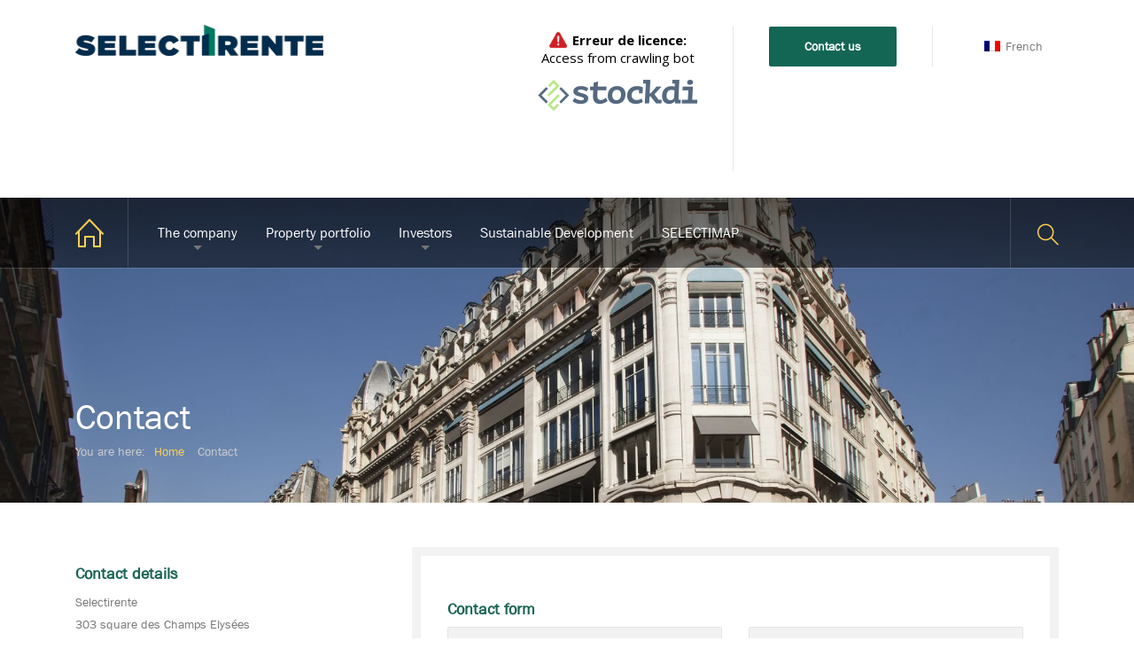

--- FILE ---
content_type: text/html; charset=UTF-8
request_url: https://www.selectirente.com/en/contact/
body_size: 17978
content:
<!DOCTYPE html>
<html lang="en-US" class="no-js">
	<head>
		<!-- Google Tag Manager -->
<script>(function(w,d,s,l,i){w[l]=w[l]||[];w[l].push({'gtm.start':
new Date().getTime(),event:'gtm.js'});var f=d.getElementsByTagName(s)[0],
j=d.createElement(s),dl=l!='dataLayer'?'&l='+l:'';j.async=true;j.src=
'https://www.googletagmanager.com/gtm.js?id='+i+dl;f.parentNode.insertBefore(j,f);
})(window,document,'script','dataLayer','GTM-TPNGZD9K');</script>
<!-- End Google Tag Manager -->
		<meta charset="UTF-8" />
		<meta content="width=device-width, initial-scale=1.0, minimum-scale=1.0, maximum-scale=1.0, user-scalable=no" name="viewport">

		
		<link rel="profile" href="http://gmpg.org/xfn/11" />
		<link rel="pingback" href="https://www.selectirente.com/xmlrpc.php" />

		<meta name='robots' content='index, follow, max-image-preview:large, max-snippet:-1, max-video-preview:-1' />
	<style>img:is([sizes="auto" i], [sizes^="auto," i]) { contain-intrinsic-size: 3000px 1500px }</style>
	<link rel="alternate" hreflang="fr" href="https://www.selectirente.com/contact/" />
<link rel="alternate" hreflang="en" href="https://www.selectirente.com/en/contact/" />
<link rel="alternate" hreflang="x-default" href="https://www.selectirente.com/contact/" />

	<!-- This site is optimized with the Yoast SEO plugin v25.8 - https://yoast.com/wordpress/plugins/seo/ -->
	<title>Contact | Selectirente</title>
	<link rel="canonical" href="https://www.selectirente.com/en/contact/" />
	<meta property="og:locale" content="en_US" />
	<meta property="og:type" content="article" />
	<meta property="og:title" content="Contact | Selectirente" />
	<meta property="og:url" content="https://www.selectirente.com/en/contact/" />
	<meta property="og:site_name" content="Selectirente" />
	<meta property="article:modified_time" content="2018-09-05T08:57:13+00:00" />
	<meta name="twitter:card" content="summary_large_image" />
	<script type="application/ld+json" class="yoast-schema-graph">{"@context":"https://schema.org","@graph":[{"@type":"WebPage","@id":"https://www.selectirente.com/en/contact/","url":"https://www.selectirente.com/en/contact/","name":"Contact | Selectirente","isPartOf":{"@id":"https://www.selectirente.com/#website"},"datePublished":"2015-12-16T03:20:38+00:00","dateModified":"2018-09-05T08:57:13+00:00","breadcrumb":{"@id":"https://www.selectirente.com/en/contact/#breadcrumb"},"inLanguage":"en-US","potentialAction":[{"@type":"ReadAction","target":["https://www.selectirente.com/en/contact/"]}]},{"@type":"BreadcrumbList","@id":"https://www.selectirente.com/en/contact/#breadcrumb","itemListElement":[{"@type":"ListItem","position":1,"name":"Home","item":"https://www.selectirente.com/en/"},{"@type":"ListItem","position":2,"name":"Contact"}]},{"@type":"WebSite","@id":"https://www.selectirente.com/#website","url":"https://www.selectirente.com/","name":"Selectirente","description":"Selectirente, la foncière spécialisée en murs de commerces","publisher":{"@id":"https://www.selectirente.com/#organization"},"potentialAction":[{"@type":"SearchAction","target":{"@type":"EntryPoint","urlTemplate":"https://www.selectirente.com/?s={search_term_string}"},"query-input":{"@type":"PropertyValueSpecification","valueRequired":true,"valueName":"search_term_string"}}],"inLanguage":"en-US"},{"@type":"Organization","@id":"https://www.selectirente.com/#organization","name":"Selectirente","url":"https://www.selectirente.com/","logo":{"@type":"ImageObject","inLanguage":"en-US","@id":"https://www.selectirente.com/#/schema/logo/image/","url":"https://www.selectirente.com/wp-content/uploads/2017/10/logo-selectirente.png","contentUrl":"https://www.selectirente.com/wp-content/uploads/2017/10/logo-selectirente.png","width":280,"height":35,"caption":"Selectirente"},"image":{"@id":"https://www.selectirente.com/#/schema/logo/image/"}}]}</script>
	<!-- / Yoast SEO plugin. -->


<link rel='dns-prefetch' href='//a.omappapi.com' />
<link rel='dns-prefetch' href='//code.jquery.com' />
<link rel="alternate" type="application/rss+xml" title="Selectirente &raquo; Feed" href="https://www.selectirente.com/en/feed/" />
<script type="text/javascript">
/* <![CDATA[ */
window._wpemojiSettings = {"baseUrl":"https:\/\/s.w.org\/images\/core\/emoji\/16.0.1\/72x72\/","ext":".png","svgUrl":"https:\/\/s.w.org\/images\/core\/emoji\/16.0.1\/svg\/","svgExt":".svg","source":{"concatemoji":"https:\/\/www.selectirente.com\/wp-includes\/js\/wp-emoji-release.min.js?ver=6.8.2"}};
/*! This file is auto-generated */
!function(s,n){var o,i,e;function c(e){try{var t={supportTests:e,timestamp:(new Date).valueOf()};sessionStorage.setItem(o,JSON.stringify(t))}catch(e){}}function p(e,t,n){e.clearRect(0,0,e.canvas.width,e.canvas.height),e.fillText(t,0,0);var t=new Uint32Array(e.getImageData(0,0,e.canvas.width,e.canvas.height).data),a=(e.clearRect(0,0,e.canvas.width,e.canvas.height),e.fillText(n,0,0),new Uint32Array(e.getImageData(0,0,e.canvas.width,e.canvas.height).data));return t.every(function(e,t){return e===a[t]})}function u(e,t){e.clearRect(0,0,e.canvas.width,e.canvas.height),e.fillText(t,0,0);for(var n=e.getImageData(16,16,1,1),a=0;a<n.data.length;a++)if(0!==n.data[a])return!1;return!0}function f(e,t,n,a){switch(t){case"flag":return n(e,"\ud83c\udff3\ufe0f\u200d\u26a7\ufe0f","\ud83c\udff3\ufe0f\u200b\u26a7\ufe0f")?!1:!n(e,"\ud83c\udde8\ud83c\uddf6","\ud83c\udde8\u200b\ud83c\uddf6")&&!n(e,"\ud83c\udff4\udb40\udc67\udb40\udc62\udb40\udc65\udb40\udc6e\udb40\udc67\udb40\udc7f","\ud83c\udff4\u200b\udb40\udc67\u200b\udb40\udc62\u200b\udb40\udc65\u200b\udb40\udc6e\u200b\udb40\udc67\u200b\udb40\udc7f");case"emoji":return!a(e,"\ud83e\udedf")}return!1}function g(e,t,n,a){var r="undefined"!=typeof WorkerGlobalScope&&self instanceof WorkerGlobalScope?new OffscreenCanvas(300,150):s.createElement("canvas"),o=r.getContext("2d",{willReadFrequently:!0}),i=(o.textBaseline="top",o.font="600 32px Arial",{});return e.forEach(function(e){i[e]=t(o,e,n,a)}),i}function t(e){var t=s.createElement("script");t.src=e,t.defer=!0,s.head.appendChild(t)}"undefined"!=typeof Promise&&(o="wpEmojiSettingsSupports",i=["flag","emoji"],n.supports={everything:!0,everythingExceptFlag:!0},e=new Promise(function(e){s.addEventListener("DOMContentLoaded",e,{once:!0})}),new Promise(function(t){var n=function(){try{var e=JSON.parse(sessionStorage.getItem(o));if("object"==typeof e&&"number"==typeof e.timestamp&&(new Date).valueOf()<e.timestamp+604800&&"object"==typeof e.supportTests)return e.supportTests}catch(e){}return null}();if(!n){if("undefined"!=typeof Worker&&"undefined"!=typeof OffscreenCanvas&&"undefined"!=typeof URL&&URL.createObjectURL&&"undefined"!=typeof Blob)try{var e="postMessage("+g.toString()+"("+[JSON.stringify(i),f.toString(),p.toString(),u.toString()].join(",")+"));",a=new Blob([e],{type:"text/javascript"}),r=new Worker(URL.createObjectURL(a),{name:"wpTestEmojiSupports"});return void(r.onmessage=function(e){c(n=e.data),r.terminate(),t(n)})}catch(e){}c(n=g(i,f,p,u))}t(n)}).then(function(e){for(var t in e)n.supports[t]=e[t],n.supports.everything=n.supports.everything&&n.supports[t],"flag"!==t&&(n.supports.everythingExceptFlag=n.supports.everythingExceptFlag&&n.supports[t]);n.supports.everythingExceptFlag=n.supports.everythingExceptFlag&&!n.supports.flag,n.DOMReady=!1,n.readyCallback=function(){n.DOMReady=!0}}).then(function(){return e}).then(function(){var e;n.supports.everything||(n.readyCallback(),(e=n.source||{}).concatemoji?t(e.concatemoji):e.wpemoji&&e.twemoji&&(t(e.twemoji),t(e.wpemoji)))}))}((window,document),window._wpemojiSettings);
/* ]]> */
</script>
<link rel='stylesheet' id='beeteam_front_fontawsome_css-css' href='https://www.selectirente.com/wp-content/plugins/ultimate-layouts-vc/assets/front-end/fontawesome/css/font-awesome.min.css?ver=2.2.0' type='text/css' media='all' />
<link rel='stylesheet' id='beeteam_front_animate_css-css' href='https://www.selectirente.com/wp-content/plugins/ultimate-layouts-vc/assets/front-end/animate.css?ver=2.2.0' type='text/css' media='all' />
<link rel='stylesheet' id='beeteam_front_slick_css-css' href='https://www.selectirente.com/wp-content/plugins/ultimate-layouts-vc/assets/front-end/slick/slick.css?ver=2.2.0' type='text/css' media='all' />
<link rel='stylesheet' id='beeteam_front_loadawsome_css-css' href='https://www.selectirente.com/wp-content/plugins/ultimate-layouts-vc/assets/front-end/loaders.css?ver=2.2.0' type='text/css' media='all' />
<link rel='stylesheet' id='beeteam_front_priority_css-css' href='https://www.selectirente.com/wp-content/plugins/ultimate-layouts-vc/assets/front-end/priority-navigation/priority-nav-core.css?ver=2.2.0' type='text/css' media='all' />
<link rel='stylesheet' id='beeteam_front_hover_css-css' href='https://www.selectirente.com/wp-content/plugins/ultimate-layouts-vc/assets/front-end/hover-css/hover.css?ver=2.2.0' type='text/css' media='all' />
<link rel='stylesheet' id='beeteam_front_pagination_css-css' href='https://www.selectirente.com/wp-content/plugins/ultimate-layouts-vc/assets/front-end/pagination/pagination.css?ver=2.2.0' type='text/css' media='all' />
<link rel='stylesheet' id='beeteam_front_malihu_css-css' href='https://www.selectirente.com/wp-content/plugins/ultimate-layouts-vc/assets/front-end/malihuscroll/jquery.mCustomScrollbar.min.css?ver=2.2.0' type='text/css' media='all' />
<link rel='stylesheet' id='vc_extensions_admin_individual-css' href='https://www.selectirente.com/wp-content/plugins/vc-extensions-draggabletimeline/css/admin_icon.css?ver=6.8.2' type='text/css' media='all' />
<link rel='stylesheet' id='timeline-css-css' href='https://www.selectirente.com/wp-content/plugins/content_timeline/css/frontend/timeline.css?ver=6.8.2' type='text/css' media='all' />
<link rel='stylesheet' id='customScroll-css-css' href='https://www.selectirente.com/wp-content/plugins/content_timeline/css/frontend/jquery.mCustomScrollbar.css?ver=6.8.2' type='text/css' media='all' />
<link rel='stylesheet' id='prettyPhoto-css-css' href='https://www.selectirente.com/wp-content/plugins/content_timeline/css/frontend/prettyPhoto.css?ver=6.8.2' type='text/css' media='all' />
<link rel='stylesheet' id='my_timeline_font_awesome-css' href='https://www.selectirente.com/wp-content/plugins/content_timeline//css/frontend/awesome/font-awesome.css?ver=6.8.2' type='text/css' media='all' />
<link rel='stylesheet' id='my_timeline_lineicons_css-css' href='https://www.selectirente.com/wp-content/plugins/content_timeline//css/frontend/themify-icons.css?ver=6.8.2' type='text/css' media='all' />
<style id='wp-emoji-styles-inline-css' type='text/css'>

	img.wp-smiley, img.emoji {
		display: inline !important;
		border: none !important;
		box-shadow: none !important;
		height: 1em !important;
		width: 1em !important;
		margin: 0 0.07em !important;
		vertical-align: -0.1em !important;
		background: none !important;
		padding: 0 !important;
	}
</style>
<link rel='stylesheet' id='contact-form-7-css' href='https://www.selectirente.com/wp-content/plugins/contact-form-7/includes/css/styles.css?ver=6.1.1' type='text/css' media='all' />
<link rel='stylesheet' id='rs-plugin-settings-css' href='https://www.selectirente.com/wp-content/plugins/revslider/public/assets/css/settings.css?ver=5.4.6.2' type='text/css' media='all' />
<style id='rs-plugin-settings-inline-css' type='text/css'>
#rs-demo-id {}
</style>
<link rel='stylesheet' id='uaf_client_css-css' href='https://www.selectirente.com/wp-content/uploads/useanyfont/uaf.css?ver=1757941301' type='text/css' media='all' />
<link rel='stylesheet' id='wpml-legacy-horizontal-list-0-css' href='https://www.selectirente.com/wp-content/plugins/sitepress-multilingual-cms/templates/language-switchers/legacy-list-horizontal/style.min.css?ver=1' type='text/css' media='all' />
<link rel='stylesheet' id='wpml-cms-nav-css-css' href='https://www.selectirente.com/wp-content/plugins/wpml-cms-nav/res/css/navigation.css?ver=1.4.23' type='text/css' media='all' />
<link rel='stylesheet' id='cms-navigation-style-base-css' href='https://www.selectirente.com/wp-content/plugins/wpml-cms-nav/res/css/cms-navigation-base.css?ver=1.4.23' type='text/css' media='screen' />
<link rel='stylesheet' id='cms-navigation-style-css' href='https://www.selectirente.com/wp-content/plugins/wpml-cms-nav/res/css/cms-navigation.css?ver=1.4.23' type='text/css' media='screen' />
<link rel='stylesheet' id='theme-components-css' href='https://www.selectirente.com/wp-content/themes/hnk/assets/css/components.css?ver=6.8.2' type='text/css' media='all' />
<link rel='stylesheet' id='theme-css' href='https://www.selectirente.com/wp-content/themes/hnk/assets/css/style.css?ver=6.8.2' type='text/css' media='all' />
<style id='theme-inline-css' type='text/css'>
body {  color: #777;  font-size: 14px;  font-family: Roboto Slab;  font-weight: 400;  font-style: normal; } h1, h2, h3, h4, h5, h6 {  font-family: Playfair Display;  font-weight: 400;  font-style: normal; } h1 {  font-size: 48px; } h2 {  font-size: 36px; } h3 {  font-size: 30px; } h4 {  font-size: 24px; } h5 {  font-size: 18px; } h6 {  font-size: 14px; } #site-header #site-navigator .menu > li a {  color: #333333;  font-size: 16px;  font-family: Roboto;  font-weight: 400;  font-style: normal; } #masthead .brand {  margin-top: 18px;  margin-bottom: 20px; } #masthead .brand .logo img {  width: 280px;  height: 35px; } #headerbar {  background-color: ;  color: ; } body.layout-boxed {  background-color: ; } #site-content #page-header {  background-color: #f2f2f2;  background-image: url(https://www.selectirente.com/wp-content/uploads/2017/10/SR-939-PARIS-REAUMUR-PC-8075xN.jpg);  background-position: top left;  background-repeat: repeat;  background-size: cover; } #site-content #page-header .title,      #site-content #page-header .subtitle {  color: #fff; } #site-content #page-callout {  background-color: ; } #site-content #page-callout .callout-content {  color: ; } #site-footer {  background-color: #1a1a1a;  color: #ffffff; } .wrapper,.page-fullwidth #page-body .wrapper .content-wrap .content .vc_row_wrap,.page-fullwidth #page-body #respond,.page-fullwidth #page-body .nocomments {  width: 1110px; } body.layout-boxed #site-wrapper,body.layout-boxed #site-wrapper #masthead-sticky,body.layout-boxed #site-wrapper #masthead.header-v7 {  width: 1210px; } .side-menu.layout-boxed #site-wrapper {  width: 1360px; }a,
.scheme,
.info-icon i,
.menu > li.home > a::before,
#site-header #masthead #site-navigator .menu.menu-extra > li > a,
.projects.projects-grid .projects-items .hentry .project-wrap .project-info .project-title a:hover,
.projects.projects-grid-alt .projects-items .hentry .project-wrap .project-info .project-title a:hover,
.projects.projects-masonry .projects-items .hentry .project-wrap .project-info .project-title a:hover,
.blog .hentry .entry-header .entry-title a:hover, 
.single .hentry .entry-header .entry-title a:hover,
.blog .hentry .entry-content .entry-meta a:hover, 
.single .hentry .entry-content .entry-meta a:hover,
.blog .hentry .entry-content .readmore a:hover,
#site-header #masthead #site-navigator .menu li:hover a,
#site-header #masthead #site-navigator .menu li.current-menu-item a,
#site-wrapper .blog-shortcode.blog-grid .hentry .entry-header .entry-title a:hover,
#site-wrapper .imagebox .box-image:hover .box-header .box-title a,
#site-wrapper .iconbox .box-header .box-icon i,
#site-wrapper .counter .counter-image i,
#site-wrapper .posts-carousel .hentry .entry-header .entry-title a:hover,
#site-wrapper .vc_toggle .vc_toggle_title h4::after,
#site-wrapper .member .member-info .social-links,
#site-wrapper .iconlist li i,
#site-wrapper .pricing-table .price-column .column-container .price .price,
#site-content #page-breadcrumbs .breadcrumbs a:hover {
	color: #136654;
}
textarea:focus, 
input[type="text"]:focus, 
input[type="password"]:focus, 
input[type="datetime"]:focus, 
input[type="datetime-local"]:focus, 
input[type="date"]:focus, 
input[type="month"]:focus, 
input[type="time"]:focus, 
input[type="week"]:focus, 
input[type="number"]:focus, 
input[type="email"]:focus, 
input[type="url"]:focus, 
input[type="search"]:focus, 
input[type="tel"]:focus, 
input[type="color"]:focus,
input.input-text:focus,
select:focus {
	border-color: #136654;
}
input[type="submit"], 
button[type="submit"],
.button,
.goto-top a,
.widget .widget-title::after,
#site-header #masthead #site-navigator .social-links a:hover,
.projects.projects-grid .projects-items .hentry .project-wrap .project-thumbnail .project-buttons a:hover,
.projects.projects-grid-alt .projects-items .hentry .project-wrap .project-thumbnail .project-buttons a:hover,
.projects.projects-masonry .projects-items .hentry .project-wrap .project-thumbnail .project-buttons a:hover,
#site-footer .social-links a:hover,
.projects-related .projects-related-title::after,
h1.divider::after, h2.divider::after, h3.divider::after, h4.divider::after, h5.divider::after, h6.divider::after,
#site-wrapper .vc_progress_bar .vc_label .vc_label_units,
.woocommerce .onsale, .woocommerce-page .onsale,
.woocommerce .product .related h2::after, .woocommerce-page .product .related h2::after, 
.woocommerce .product .upsells h2::after, .woocommerce-page .product .upsells h2::after,
.widget.widget_product_categories ul a:hover,
#site-header #masthead #site-navigator .menu.menu-extra .shopping-cart a .shopping-cart-items-count,
.woocommerce .cart-collaterals h2::after, .woocommerce-page .cart-collaterals h2::after,
.woocommerce .login h1::after, .woocommerce-page .login h1::after, 
.woocommerce .checkout_coupon h1::after, 
.woocommerce-page .checkout_coupon h1::after, 
.woocommerce .checkout h1::after, 
.woocommerce-page .checkout h1::after, 
.woocommerce .login h2::after, 
.woocommerce-page .login h2::after, 
.woocommerce .checkout_coupon h2::after, 
.woocommerce-page .checkout_coupon h2::after, 
.woocommerce .checkout h2::after, 
.woocommerce-page .checkout h2::after, 
.woocommerce .login h3::after, 
.woocommerce-page .login h3::after, 
.woocommerce .checkout_coupon h3::after, 
.woocommerce-page .checkout_coupon h3::after, 
.woocommerce .checkout h3::after, 
.woocommerce-page .checkout h3::after,
#site-wrapper .flexslider .flex-direction-nav li a:hover,
.box .box-title::after,
#comments .comments-title::after, #comments #reply-title::after,
.content-inner > .woocommerce .myaccount_user + h2::after,
.content-inner > .woocommerce .address h3::after,
.woocommerce-edit-account .woocommerce h3::after, .woocommerce-edit-address .woocommerce h3::after,
.woocommerce .star-rating span, .woocommerce-page .star-rating span,
#site-wrapper .iconbox.color,
#site-wrapper .owl-controls .owl-buttons > div,
.search #main-content .content-inner .search-results article .counter,
.navigation.loadmore a,
#site-header #masthead #site-navigator-mobile.navigator-mobile,
#site-wrapper .owl-controls .owl-pagination .owl-page.active span,
#site-wrapper .member .member-info .social-links,
#site-wrapper .member:after,
.sidebar .widget.widget_nav_menu .menu li .sub-menu li a:hover,
#site-header #masthead #site-navigator .menu li a .badge,
.error404 #main-content .content-inner .heading-404,
#site-wrapper .imagebox .box-content .box-button a,
#site-header #headerbar,
#site-wrapper .pricing-table .price-column.highlight .column-container .plan,
#site-wrapper .pricing-table .price-column.highlight .column-container .price,
.vc_row.bg-scheme,
#site-wrapper .vc_tta-tabs .vc_tta-tabs-container .vc_tta-tabs-list li.vc_active a,
.widget.widget_product_categories ul li.current-cat > a,
.sidebar .widget.widget_nav_menu .menu li.current_page_item > a,
.sidebar .widget.widget_nav_menu .menu li > a:hover,
#site-wrapper .wpb_single_image .vc_figure-caption {
	background-color: #136654;
}
a.link,
.projects .projects-filter ul li.active a,
.projects.projects-grid .projects-items .hentry .project-wrap .project-thumbnail .project-buttons a:hover,
.projects.projects-grid-alt .projects-items .hentry .project-wrap .project-thumbnail .project-buttons a:hover,
.projects.projects-masonry .projects-items .hentry .project-wrap .project-thumbnail .project-buttons a:hover,
.woocommerce .onsale::after, .woocommerce-page .onsale::after,
.woocommerce .product .woocommerce-tabs .tabs li.active a, .woocommerce-page .product .woocommerce-tabs .tabs li.active a,
#site-wrapper .vc_tta-accordion .vc_tta-panel-heading .vc_tta-panel-title a i.vc_tta-controls-icon-plus::before,
#site-wrapper .vc_tta-accordion .vc_tta-panel-heading .vc_tta-panel-title a i.vc_tta-controls-icon-plus::after,
#site-wrapper .vc_tta-accordion .vc_tta-panel-heading .vc_tta-panel-title a i,
#site-wrapper .member .member-info .social-links::after,
#site-wrapper .pricing-table .price-column.highlight .column-container {
	border-color: #136654;
}
#site-wrapper .vc_tta-tabs .vc_tta-tabs-container .vc_tta-tabs-list li::after {
	border-top-color: #136654;
}
#site-wrapper .wpb_single_image .vc_figure-caption::after {
	border-bottom-color: #136654;
}.mask .box {
    width: auto;
    line-height: 100%;
    text-align: right!important;
    float: right!important;
    padding: 10px 15px 5px 5px!important;
    display: inline;
    font-size: 16px!important;
}


#site-header #masthead #site-navigator {
    background: -webkit-linear-gradient(to top, rgba(0, 0, 0, 0.5), rgba(0, 0, 0, 0.6) 100%) repeat-x!important;
    background: -moz-linear-gradient(to top, rgba(0, 0, 0, 0.5), rgba(0, 0, 0, 0.6) 100%) repeat-x!important;
    background: -o-linear-gradient(to top, rgba(0, 0, 0, 0.5), rgba(0, 0, 0, 0.6) 100%) repeat-x!important;
    background: linear-gradient(to top, rgba(0, 0, 0, 0.5), rgba(0, 0, 0, 0.6) 100%) repeat-x!important;
}

.jchartfx_container .finlink2 {
    color: #000000;
    text-decoration: none;
    font-size: 20px!important;
}

#site-header #masthead #site-navigator.stick .menu li a {
    color: #fff!important;
}
</style>
<link rel='stylesheet' id='theme-fonts-css' href='https://www.selectirente.com/wp-content/themes/hnk/webfonts/26fbf1aed4c936db7cd26d4d030df3ab.css?ver=6.8.2' type='text/css' media='all' />
<link rel='stylesheet' id='js_composer_front-css' href='https://www.selectirente.com/wp-content/plugins/js_composer/assets/css/js_composer.min.css?ver=6.8.0' type='text/css' media='all' />
<link rel='stylesheet' id='popup-maker-site-css' href='https://www.selectirente.com/wp-content/plugins/popup-maker/assets/css/pum-site.min.css?ver=1.20.6' type='text/css' media='all' />
<style id='popup-maker-site-inline-css' type='text/css'>
/* Popup Google Fonts */
@import url('//fonts.googleapis.com/css?family=Montserrat|Acme');

/* Popup Theme 1020: Default Theme */
.pum-theme-1020, .pum-theme-default-theme { background-color: rgba( 30, 101, 84, 0.95 ) } 
.pum-theme-1020 .pum-container, .pum-theme-default-theme .pum-container { padding: 50px; border-radius: 10px; border: 1px none #000000; box-shadow: 1px 1px 3px 0px rgba( 2, 2, 2, 0.00 ); background-color: rgba( 255, 255, 255, 1.00 ) } 
.pum-theme-1020 .pum-title, .pum-theme-default-theme .pum-title { color: #000000; text-align: center; text-shadow: 0px 0px 0px rgba( 2, 2, 2, 0.23 ); font-family: inherit; font-weight: 400; font-size: 26px; line-height: 26px } 
.pum-theme-1020 .pum-content, .pum-theme-default-theme .pum-content { color: #4c4c4c; font-family: inherit; font-weight: 100 } 
.pum-theme-1020 .pum-content + .pum-close, .pum-theme-default-theme .pum-content + .pum-close { position: absolute; height: auto; width: auto; left: auto; right: 0px; bottom: -64px; top: auto; padding: 20px; color: #ffffff; font-family: inherit; font-weight: 100; font-size: 16px; line-height: 18px; border: 1px solid #ffffff; border-radius: 1px; box-shadow: 0px 0px 0px 0px rgba( 2, 2, 2, 0.23 ); text-shadow: 0px 0px 0px rgba( 0, 0, 0, 0.23 ); background-color: rgba( 25, 101, 84, 1.00 ) } 

/* Popup Theme 4030: Barre flottante - Bleu clair */
.pum-theme-4030, .pum-theme-floating-bar { background-color: rgba( 255, 255, 255, 0.00 ) } 
.pum-theme-4030 .pum-container, .pum-theme-floating-bar .pum-container { padding: 8px; border-radius: 0px; border: 1px none #000000; box-shadow: 1px 1px 3px 0px rgba( 2, 2, 2, 0.23 ); background-color: rgba( 238, 246, 252, 1.00 ) } 
.pum-theme-4030 .pum-title, .pum-theme-floating-bar .pum-title { color: #505050; text-align: left; text-shadow: 0px 0px 0px rgba( 2, 2, 2, 0.23 ); font-family: inherit; font-weight: 400; font-size: 32px; line-height: 36px } 
.pum-theme-4030 .pum-content, .pum-theme-floating-bar .pum-content { color: #505050; font-family: inherit; font-weight: 400 } 
.pum-theme-4030 .pum-content + .pum-close, .pum-theme-floating-bar .pum-content + .pum-close { position: absolute; height: 18px; width: 18px; left: auto; right: 5px; bottom: auto; top: 50%; padding: 0px; color: #505050; font-family: Sans-Serif; font-weight: 700; font-size: 15px; line-height: 18px; border: 1px solid #505050; border-radius: 15px; box-shadow: 0px 0px 0px 0px rgba( 2, 2, 2, 0.00 ); text-shadow: 0px 0px 0px rgba( 0, 0, 0, 0.00 ); background-color: rgba( 255, 255, 255, 0.00 ); transform: translate(0, -50%) } 

/* Popup Theme 4031: Contenu uniquement. Pour l’utilisation avec les constructeurs de page ou l’éditeur de bloc. */
.pum-theme-4031, .pum-theme-content-only { background-color: rgba( 0, 0, 0, 0.70 ) } 
.pum-theme-4031 .pum-container, .pum-theme-content-only .pum-container { padding: 0px; border-radius: 0px; border: 1px none #000000; box-shadow: 0px 0px 0px 0px rgba( 2, 2, 2, 0.00 ) } 
.pum-theme-4031 .pum-title, .pum-theme-content-only .pum-title { color: #000000; text-align: left; text-shadow: 0px 0px 0px rgba( 2, 2, 2, 0.23 ); font-family: inherit; font-weight: 400; font-size: 32px; line-height: 36px } 
.pum-theme-4031 .pum-content, .pum-theme-content-only .pum-content { color: #8c8c8c; font-family: inherit; font-weight: 400 } 
.pum-theme-4031 .pum-content + .pum-close, .pum-theme-content-only .pum-content + .pum-close { position: absolute; height: 18px; width: 18px; left: auto; right: 7px; bottom: auto; top: 7px; padding: 0px; color: #000000; font-family: inherit; font-weight: 700; font-size: 20px; line-height: 20px; border: 1px none #ffffff; border-radius: 15px; box-shadow: 0px 0px 0px 0px rgba( 2, 2, 2, 0.00 ); text-shadow: 0px 0px 0px rgba( 0, 0, 0, 0.00 ); background-color: rgba( 255, 255, 255, 0.00 ) } 

/* Popup Theme 1023: Hello Box */
.pum-theme-1023, .pum-theme-hello-box { background-color: rgba( 0, 0, 0, 0.75 ) } 
.pum-theme-1023 .pum-container, .pum-theme-hello-box .pum-container { padding: 30px; border-radius: 80px; border: 14px solid #81d742; box-shadow: 0px 0px 0px 0px rgba( 2, 2, 2, 0.00 ); background-color: rgba( 255, 255, 255, 1.00 ) } 
.pum-theme-1023 .pum-title, .pum-theme-hello-box .pum-title { color: #2d2d2d; text-align: left; text-shadow: 0px 0px 0px rgba( 2, 2, 2, 0.23 ); font-family: Montserrat; font-size: 32px; line-height: 36px } 
.pum-theme-1023 .pum-content, .pum-theme-hello-box .pum-content { color: #2d2d2d; font-family: inherit } 
.pum-theme-1023 .pum-content + .pum-close, .pum-theme-hello-box .pum-content + .pum-close { position: absolute; height: auto; width: auto; left: auto; right: -30px; bottom: auto; top: -30px; padding: 0px; color: #2d2d2d; font-family: inherit; font-size: 32px; line-height: 28px; border: 1px none #ffffff; border-radius: 28px; box-shadow: 0px 0px 0px 0px rgba( 2, 2, 2, 0.23 ); text-shadow: 0px 0px 0px rgba( 0, 0, 0, 0.23 ); background-color: rgba( 255, 255, 255, 1.00 ) } 

/* Popup Theme 1024: Cutting Edge */
.pum-theme-1024, .pum-theme-cutting-edge { background-color: rgba( 0, 0, 0, 0.50 ) } 
.pum-theme-1024 .pum-container, .pum-theme-cutting-edge .pum-container { padding: 18px; border-radius: 0px; border: 1px none #000000; box-shadow: 0px 10px 25px 0px rgba( 2, 2, 2, 0.50 ); background-color: rgba( 30, 115, 190, 1.00 ) } 
.pum-theme-1024 .pum-title, .pum-theme-cutting-edge .pum-title { color: #ffffff; text-align: left; text-shadow: 0px 0px 0px rgba( 2, 2, 2, 0.23 ); font-family: Sans-Serif; font-size: 26px; line-height: 28px } 
.pum-theme-1024 .pum-content, .pum-theme-cutting-edge .pum-content { color: #ffffff; font-family: inherit } 
.pum-theme-1024 .pum-content + .pum-close, .pum-theme-cutting-edge .pum-content + .pum-close { position: absolute; height: 24px; width: 24px; left: auto; right: 0px; bottom: auto; top: 0px; padding: 0px; color: #1e73be; font-family: inherit; font-size: 32px; line-height: 24px; border: 1px none #ffffff; border-radius: 0px; box-shadow: -1px 1px 1px 0px rgba( 2, 2, 2, 0.10 ); text-shadow: -1px 1px 1px rgba( 0, 0, 0, 0.10 ); background-color: rgba( 238, 238, 34, 1.00 ) } 

/* Popup Theme 1025: Framed Border */
.pum-theme-1025, .pum-theme-framed-border { background-color: rgba( 255, 255, 255, 0.50 ) } 
.pum-theme-1025 .pum-container, .pum-theme-framed-border .pum-container { padding: 18px; border-radius: 0px; border: 20px outset #dd3333; box-shadow: 1px 1px 3px 0px rgba( 2, 2, 2, 0.97 ) inset; background-color: rgba( 255, 251, 239, 1.00 ) } 
.pum-theme-1025 .pum-title, .pum-theme-framed-border .pum-title { color: #000000; text-align: left; text-shadow: 0px 0px 0px rgba( 2, 2, 2, 0.23 ); font-family: inherit; font-size: 32px; line-height: 36px } 
.pum-theme-1025 .pum-content, .pum-theme-framed-border .pum-content { color: #2d2d2d; font-family: inherit } 
.pum-theme-1025 .pum-content + .pum-close, .pum-theme-framed-border .pum-content + .pum-close { position: absolute; height: 20px; width: 20px; left: auto; right: -20px; bottom: auto; top: -20px; padding: 0px; color: #ffffff; font-family: Acme; font-size: 20px; line-height: 20px; border: 1px none #ffffff; border-radius: 0px; box-shadow: 0px 0px 0px 0px rgba( 2, 2, 2, 0.23 ); text-shadow: 0px 0px 0px rgba( 0, 0, 0, 0.23 ); background-color: rgba( 0, 0, 0, 0.55 ) } 

/* Popup Theme 1021: Light Box */
.pum-theme-1021, .pum-theme-lightbox { background-color: rgba( 0, 0, 0, 0.60 ) } 
.pum-theme-1021 .pum-container, .pum-theme-lightbox .pum-container { padding: 18px; border-radius: 3px; border: 8px solid #000000; box-shadow: 0px 0px 30px 0px rgba( 2, 2, 2, 1.00 ); background-color: rgba( 255, 255, 255, 1.00 ) } 
.pum-theme-1021 .pum-title, .pum-theme-lightbox .pum-title { color: #000000; text-align: left; text-shadow: 0px 0px 0px rgba( 2, 2, 2, 0.23 ); font-family: inherit; font-size: 32px; line-height: 36px } 
.pum-theme-1021 .pum-content, .pum-theme-lightbox .pum-content { color: #000000; font-family: inherit } 
.pum-theme-1021 .pum-content + .pum-close, .pum-theme-lightbox .pum-content + .pum-close { position: absolute; height: 30px; width: 30px; left: auto; right: -24px; bottom: auto; top: -24px; padding: 0px; color: #ffffff; font-family: inherit; font-size: 24px; line-height: 26px; border: 2px solid #ffffff; border-radius: 30px; box-shadow: 0px 0px 15px 1px rgba( 2, 2, 2, 0.75 ); text-shadow: 0px 0px 0px rgba( 0, 0, 0, 0.23 ); background-color: rgba( 0, 0, 0, 1.00 ) } 

/* Popup Theme 1022: Enterprise Blue */
.pum-theme-1022, .pum-theme-enterprise-blue { background-color: rgba( 0, 0, 0, 0.70 ) } 
.pum-theme-1022 .pum-container, .pum-theme-enterprise-blue .pum-container { padding: 28px; border-radius: 5px; border: 1px none #000000; box-shadow: 0px 10px 25px 4px rgba( 2, 2, 2, 0.50 ); background-color: rgba( 255, 255, 255, 1.00 ) } 
.pum-theme-1022 .pum-title, .pum-theme-enterprise-blue .pum-title { color: #315b7c; text-align: left; text-shadow: 0px 0px 0px rgba( 2, 2, 2, 0.23 ); font-family: inherit; font-size: 34px; line-height: 36px } 
.pum-theme-1022 .pum-content, .pum-theme-enterprise-blue .pum-content { color: #2d2d2d; font-family: inherit } 
.pum-theme-1022 .pum-content + .pum-close, .pum-theme-enterprise-blue .pum-content + .pum-close { position: absolute; height: 28px; width: 28px; left: auto; right: 8px; bottom: auto; top: 8px; padding: 4px; color: #ffffff; font-family: inherit; font-size: 20px; line-height: 20px; border: 1px none #ffffff; border-radius: 42px; box-shadow: 0px 0px 0px 0px rgba( 2, 2, 2, 0.23 ); text-shadow: 0px 0px 0px rgba( 0, 0, 0, 0.23 ); background-color: rgba( 49, 91, 124, 1.00 ) } 

#pum-3461 {z-index: 1999999999}

</style>
<link rel='stylesheet' id='bsf-Defaults-css' href='https://www.selectirente.com/wp-content/uploads/smile_fonts/Defaults/Defaults.css?ver=3.19.11' type='text/css' media='all' />
<link rel='stylesheet' id='zf-jquery-ui-smoothness-css' href='//code.jquery.com/ui/1.13.3/themes/smoothness/jquery-ui.min.css?ver=all' type='text/css' media='all' />
<link rel='stylesheet' id='dashicons-css' href='https://www.selectirente.com/wp-includes/css/dashicons.min.css?ver=6.8.2' type='text/css' media='all' />
<link rel='stylesheet' id='wordpress-content-filter-style-css' href='https://www.selectirente.com/wp-content/plugins/wordpress-content-filter/assets/css/style.css?ver=6.8.2' type='text/css' media='all' />
<link rel='stylesheet' id='wordpress-content-filter-color-css' href='https://www.selectirente.com/wp-content/plugins/wordpress-content-filter/assets/css/colors/dark.css?ver=6.8.2' type='text/css' media='all' />
<link rel='stylesheet' id='ul_bete_front_css-css' href='https://www.selectirente.com/wp-content/plugins/ultimate-layouts-vc/assets/front-end/core.css?ver=2.2.0' type='text/css' media='all' />
<script type="text/javascript" src="https://www.selectirente.com/wp-includes/js/jquery/jquery.min.js?ver=3.7.1" id="jquery-core-js"></script>
<script type="text/javascript" src="https://www.selectirente.com/wp-includes/js/jquery/jquery-migrate.min.js?ver=3.4.1" id="jquery-migrate-js"></script>
<script type="text/javascript" src="https://www.selectirente.com/wp-content/plugins/ultimate-layouts-vc/assets/front-end/lazysizes.js?ver=2.2.0" id="beeteam_front_lazysizes_js-js"></script>
<script type="text/javascript" src="https://www.selectirente.com/wp-content/plugins/content_timeline/js/frontend/jquery.easing.1.3.js?ver=6.8.2" id="jQuery-easing-js"></script>
<script type="text/javascript" src="https://www.selectirente.com/wp-content/plugins/content_timeline/js/frontend/jquery.timeline.js?ver=6.8.2" id="jQuery-timeline-js"></script>
<script type="text/javascript" src="https://www.selectirente.com/wp-content/plugins/content_timeline/js/frontend/jquery.Verticaltimeline.js?ver=6.8.2" id="jQuery--vertical-timeline-js"></script>
<script type="text/javascript" src="https://www.selectirente.com/wp-content/plugins/content_timeline/js/frontend/jquery.mousewheel.min.js?ver=6.8.2" id="jQuery-mousew-js"></script>
<script type="text/javascript" src="https://www.selectirente.com/wp-content/plugins/content_timeline/js/frontend/jquery.mCustomScrollbar.min.js?ver=6.8.2" id="jQuery-customScroll-js"></script>
<script type="text/javascript" src="https://www.selectirente.com/wp-content/plugins/content_timeline/js/frontend/rollover.js?ver=6.8.2" id="rollover-js"></script>
<script type="text/javascript" src="https://www.selectirente.com/wp-content/plugins/content_timeline/js/frontend/jquery.prettyPhoto.js?ver=6.8.2" id="jquery-prettyPhoto-js"></script>
<script type="text/javascript" src="https://www.selectirente.com/wp-content/plugins/content_timeline//js/frontend/jquery.my_add_function.js?ver=6.8.2" id="my_timeline_added_script-js"></script>
<script type="text/javascript" id="wpml-cookie-js-extra">
/* <![CDATA[ */
var wpml_cookies = {"wp-wpml_current_language":{"value":"en","expires":1,"path":"\/"}};
var wpml_cookies = {"wp-wpml_current_language":{"value":"en","expires":1,"path":"\/"}};
/* ]]> */
</script>
<script type="text/javascript" src="https://www.selectirente.com/wp-content/plugins/sitepress-multilingual-cms/res/js/cookies/language-cookie.js?ver=4.6.13" id="wpml-cookie-js" defer="defer" data-wp-strategy="defer"></script>
<script type="text/javascript" src="https://www.selectirente.com/wp-content/plugins/revslider/public/assets/js/jquery.themepunch.tools.min.js?ver=5.4.6.2" id="tp-tools-js"></script>
<script type="text/javascript" src="https://www.selectirente.com/wp-content/plugins/revslider/public/assets/js/jquery.themepunch.revolution.min.js?ver=5.4.6.2" id="revmin-js"></script>
<script type="text/javascript" src="https://www.selectirente.com/wp-content/plugins/stock-market-ticker/assets/stockdio-wp.js?ver=1.9.24" id="customStockdioJs-js"></script>
<script type="text/javascript" src="https://www.selectirente.com/wp-content/plugins/stockdio-historical-chart/assets/stockdio_chart_historical-wp.js?ver=2.8.20" id="customChartHistoricalStockdioJs-js"></script>
<link rel="https://api.w.org/" href="https://www.selectirente.com/en/wp-json/" /><link rel="alternate" title="JSON" type="application/json" href="https://www.selectirente.com/en/wp-json/wp/v2/pages/2414" /><link rel="EditURI" type="application/rsd+xml" title="RSD" href="https://www.selectirente.com/xmlrpc.php?rsd" />
<meta name="generator" content="WordPress 6.8.2" />
<link rel='shortlink' href='https://www.selectirente.com/en/?p=2414' />
<link rel="alternate" title="oEmbed (JSON)" type="application/json+oembed" href="https://www.selectirente.com/en/wp-json/oembed/1.0/embed?url=https%3A%2F%2Fwww.selectirente.com%2Fen%2Fcontact%2F" />
<link rel="alternate" title="oEmbed (XML)" type="text/xml+oembed" href="https://www.selectirente.com/en/wp-json/oembed/1.0/embed?url=https%3A%2F%2Fwww.selectirente.com%2Fen%2Fcontact%2F&#038;format=xml" />
<meta name="generator" content="WPML ver:4.6.13 stt:1,4;" />
		<script type="text/javascript">
			my_timeline_front_ajax_nonce="ea6a9b12ee";
			my_timeline_front_ajax_url="https://www.selectirente.com/wp-admin/admin-ajax.php";
		</script>
		<link href="https://fonts.googleapis.com/css?family=Montserrat" rel="stylesheet" type="text/css">    <!-- Global site tag (gtag.js) - Google Analytics -->
    <script async src="https://www.googletagmanager.com/gtag/js?id=UA-121611265-1"></script>
    <script>
        window.dataLayer = window.dataLayer || [];
        function gtag(){dataLayer.push(arguments);}
        gtag('js', new Date());
        gtag('config', 'UA-121611265-1');
    </script>
    
<style type="text/css" id="breadcrumb-trail-css">.breadcrumbs .trail-browse,.breadcrumbs .trail-items,.breadcrumbs .trail-items li {display: inline-block;margin:0;padding: 0;border:none;background:transparent;text-indent: 0;}.breadcrumbs .trail-browse {font-size: inherit;font-style:inherit;font-weight: inherit;color: inherit;}.breadcrumbs .trail-items {list-style: none;}.trail-items li::after {content: "\002F";padding: 0 0.5em;}.trail-items li:last-of-type::after {display: none;}</style>
<meta name="generator" content="Powered by WPBakery Page Builder - drag and drop page builder for WordPress."/>
<meta name="generator" content="Powered by Slider Revolution 5.4.6.2 - responsive, Mobile-Friendly Slider Plugin for WordPress with comfortable drag and drop interface." />
<link rel="icon" href="https://www.selectirente.com/wp-content/uploads/2022/02/cropped-selectirente-logo-32x32.png" sizes="32x32" />
<link rel="icon" href="https://www.selectirente.com/wp-content/uploads/2022/02/cropped-selectirente-logo-192x192.png" sizes="192x192" />
<link rel="apple-touch-icon" href="https://www.selectirente.com/wp-content/uploads/2022/02/cropped-selectirente-logo-180x180.png" />
<meta name="msapplication-TileImage" content="https://www.selectirente.com/wp-content/uploads/2022/02/cropped-selectirente-logo-270x270.png" />
<script type="text/javascript">function setREVStartSize(e){
				try{ var i=jQuery(window).width(),t=9999,r=0,n=0,l=0,f=0,s=0,h=0;					
					if(e.responsiveLevels&&(jQuery.each(e.responsiveLevels,function(e,f){f>i&&(t=r=f,l=e),i>f&&f>r&&(r=f,n=e)}),t>r&&(l=n)),f=e.gridheight[l]||e.gridheight[0]||e.gridheight,s=e.gridwidth[l]||e.gridwidth[0]||e.gridwidth,h=i/s,h=h>1?1:h,f=Math.round(h*f),"fullscreen"==e.sliderLayout){var u=(e.c.width(),jQuery(window).height());if(void 0!=e.fullScreenOffsetContainer){var c=e.fullScreenOffsetContainer.split(",");if (c) jQuery.each(c,function(e,i){u=jQuery(i).length>0?u-jQuery(i).outerHeight(!0):u}),e.fullScreenOffset.split("%").length>1&&void 0!=e.fullScreenOffset&&e.fullScreenOffset.length>0?u-=jQuery(window).height()*parseInt(e.fullScreenOffset,0)/100:void 0!=e.fullScreenOffset&&e.fullScreenOffset.length>0&&(u-=parseInt(e.fullScreenOffset,0))}f=u}else void 0!=e.minHeight&&f<e.minHeight&&(f=e.minHeight);e.c.closest(".rev_slider_wrapper").css({height:f})					
				}catch(d){console.log("Failure at Presize of Slider:"+d)}
			};</script>
		<style type="text/css" id="wp-custom-css">
			select {
    width: 300px;
    margin-bottom: 20px;
}

.navigation.post-navigation .nav-links li a {
    color: #333;
    display: none;
    padding: 15px;
    background: rgba(0, 0, 0, 0.1);
    text-overflow: ellipsis;
    white-space: nowrap;
    overflow: hidden;
}

a, .scheme, .info-icon i, .menu > li.home > a::before, #site-header #masthead #site-navigator .menu.menu-extra > li > a, .projects.projects-grid .projects-items .hentry .project-wrap .project-info .project-title a:hover, .projects.projects-grid-alt .projects-items .hentry .project-wrap .project-info .project-title a:hover, .projects.projects-masonry .projects-items .hentry .project-wrap .project-info .project-title a:hover, .blog .hentry .entry-header .entry-title a:hover, .single .hentry .entry-header .entry-title a:hover, .blog .hentry .entry-content .entry-meta a:hover, .single .hentry .entry-content .entry-meta a:hover, .blog .hentry .entry-content .readmore a:hover, #site-header #masthead #site-navigator .menu li:hover a, #site-header #masthead #site-navigator .menu li.current-menu-item a, #site-wrapper .blog-shortcode.blog-grid .hentry .entry-header .entry-title a:hover, #site-wrapper .imagebox .box-image:hover .box-header .box-title a, #site-wrapper .iconbox .box-header .box-icon i, #site-wrapper .counter .counter-image i, #site-wrapper .posts-carousel .hentry .entry-header .entry-title a:hover, #site-wrapper .vc_toggle .vc_toggle_title h4::after, #site-wrapper .member .member-info .social-links, #site-wrapper .iconlist li i, #site-wrapper .pricing-table .price-column .column-container .price .price, #site-content #page-breadcrumbs .breadcrumbs a:hover {
    color: #FFD24D;
}

#site-content #page-header {
    padding: 225px 0 45px 0!important;
    margin-bottom: 50px;
}

.wcf-item-result {
    margin: 0 0 0 0 !important;
    padding-bottom: 0 !important;
    border-bottom: 0 !important;
}

h4 {
    margin: 20px 0 10px 0!important;
    color: #333;
    line-height: 1.1;
}

.wcf-label, .wcf-field-heading {
    font-weight: bold;
    clear: both;
    color: #707070;
    font-size: 1rem!important;
    margin-bottom: 5px;
	  margin-top: 20px;
    display: block;
    text-transform: uppercase;
    cursor: pointer;
}

h1 {
    margin: 10px 0 10px 0!important;
    color: #333;
    line-height: 1.1;
}

h3 {
    color: #196554!important;
}

h4 {
    color: #196554!important;
	  font-weight: bold;
	  font-size:1.3em !important;
}

h5 a {
    color: #1E6554!important;
	  font-weight: bold;
}

#site-footer #footer-widgets .widget .widget-title {
    color: #FFFFFF!important;
}

img {
	opacity: 1;
	-webkit-transition: .3s ease-in-out;
	transition: .3s ease-in-out;
}
img:hover {
	opacity: .5;
}

.wcf-item-result .wcf-entry-header a img {
    display: none;
}

.wcf-item-result .wcf-entry-content {
    line-height: 2.4;
}

.wcf-item-result .wcf-entry-header {
    margin-bottom: 0;
}

.wcf-form-search input, .wcf-form-search select, .wcf-form-search textarea {
    font-family: inherit;
    border-radius: 0;
    padding: 0.5em !important;
    font-size: 0.9rem !important;
    background-color: #ffffff;
    border: 2px solid #e6e6e6;
}

.wcf-form-search input[type="text"], .wcf-form-search input[type="search"], .wcf-form-search select {
    width: 80%;
}

.wpml-ls-legacy-dropdown a.wpml-ls-item-toggle {
    position: relative;
    padding-right: calc(10px + .7em + .7em);
    margin-top: 7px;
}

.vc_separator h4 {
	margin-top:10px !important;
}		</style>
		                <style type="text/css">.wcf-checkbox-label, .wcf-radio-label {
    padding-left: 24px;
    font-size: 0.8em!important;
}</style>
            <noscript><style> .wpb_animate_when_almost_visible { opacity: 1; }</style></noscript>	</head>
	<body class="wp-singular page-template-default page page-id-2414 wp-theme-hnk page-loading  header-v4 wpb-js-composer js-comp-ver-6.8.0 vc_responsive" itemscope="itemscope" itemtype="http://schema.org/WebPage">
	<!-- Google Tag Manager (noscript) -->
<noscript><iframe src="https://www.googletagmanager.com/ns.html?id=GTM-TPNGZD9K"
height="0" width="0" style="display:none;visibility:hidden"></iframe></noscript>
<!-- End Google Tag Manager (noscript) -->
				
				
		
		<div id="site-wrapper">
			
			
			<div id="site-header">
								<div id="masthead">
	<div id="site-brand">
		<div class="wrapper">
			<div id="site-logo" class="brand has-logo"><h1 class="logo" itemprop="headline"><a href="https://www.selectirente.com/en/"><img class="logo-standard" src="https://www.selectirente.com/wp-content/uploads/2021/10/Logo-Selectirente.png"  alt="Selectirente"><img class="logo-retina" src="https://www.selectirente.com/wp-content/uploads/2021/10/Logo-Selectirente-retina.png" alt="Selectirente" /></a></h1></div>			<div class="header-widgets">
			<div id="custom_html-2" class="widget_text widget widget_custom_html"><div class="textwidget custom-html-widget"><p style="padding-top:5px;"><iframe referrerpolicy="no-referrer-when-downgrade" id="3678b2ff-33d8-9784-44a6-1e0feecab291" frameBorder="0" class="stockdio_ticker" scrolling="no" width="180px"  src="https://api.stockdio.com/visualization/financial/charts/v1/ticker?app-key=2388FE3F0F104DC8B942662B50434259&#038;wp=1&#038;addVolume=false&#038;symbols=SELER&#038;stockExchange=PEX&#038;scroll=no&#038;layoutType=4&#038;culture=French-France&#038;speed=normal&#038;palette=Financial-Light&#038;motif=Financial&#038;width=100%25&#038;onload=3678b2ff-33d8-9784-44a6-1e0feecab291"></iframe></p></div></div><div id="text-6" class="widget widget_text">			<div class="textwidget"><div class="textwidget"><a class="button content-reveal" href="https://www.selectirente.com/en/contact/">Contact us</a></div>
</div>
		</div><div id="icl_lang_sel_widget-7" class="widget widget_icl_lang_sel_widget">
<div class="wpml-ls-sidebars-header-widgets wpml-ls wpml-ls-legacy-list-horizontal">
	<ul><li class="wpml-ls-slot-header-widgets wpml-ls-item wpml-ls-item-fr wpml-ls-first-item wpml-ls-last-item wpml-ls-item-legacy-list-horizontal">
				<a href="https://www.selectirente.com/contact/" class="wpml-ls-link">
                                                        <img
            class="wpml-ls-flag"
            src="https://www.selectirente.com/wp-content/plugins/sitepress-multilingual-cms/res/flags/fr.png"
            alt=""
            width=18
            height=12
    /><span class="wpml-ls-display">French</span></a>
			</li></ul>
</div>
</div>	</div>
		</div>
	</div>
	<nav id="site-navigator" class="navigator" itemscope="itemscope" itemtype="http://schema.org/SiteNavigationElement">
		<div class="wrapper">
			
			<ul id="menu-principal-en" class="menu"><li id="menu-item-2439" class="home menu-item menu-item-type-post_type menu-item-object-page menu-item-home menu-item-2439"><a href="https://www.selectirente.com/en/">Home</a></li>
<li id="menu-item-2440" class="menu-item menu-item-type-custom menu-item-object-custom menu-item-has-children menu-item-2440"><a href="#">The company</a>
<ul class="sub-menu">
	<li id="menu-item-2441" class="menu-item menu-item-type-post_type menu-item-object-page menu-item-2441"><a href="https://www.selectirente.com/en/presentation/">Presentation</a></li>
	<li id="menu-item-4160" class="menu-item menu-item-type-post_type menu-item-object-page menu-item-4160"><a href="https://www.selectirente.com/en/key-figures/">Key figures</a></li>
	<li id="menu-item-2442" class="menu-item menu-item-type-post_type menu-item-object-page menu-item-2442"><a href="https://www.selectirente.com/en/governance/">Governance</a></li>
	<li id="menu-item-2443" class="menu-item menu-item-type-post_type menu-item-object-page menu-item-2443"><a href="https://www.selectirente.com/en/shareholder-structure/">Shareholder structure</a></li>
</ul>
</li>
<li id="menu-item-2444" class="menu-item menu-item-type-custom menu-item-object-custom menu-item-has-children menu-item-2444"><a href="#">Property portfolio</a>
<ul class="sub-menu">
	<li id="menu-item-2445" class="menu-item menu-item-type-post_type menu-item-object-page menu-item-2445"><a href="https://www.selectirente.com/en/composition-of-property-portfolio/">Composition of property portfolio</a></li>
	<li id="menu-item-2446" class="menu-item menu-item-type-post_type menu-item-object-page menu-item-2446"><a href="https://www.selectirente.com/en/our-tenants/">Our tenants</a></li>
	<li id="menu-item-2454" class="menu-item menu-item-type-post_type menu-item-object-page menu-item-2454"><a href="https://www.selectirente.com/en/selectimap/">Selectimap</a></li>
	<li id="menu-item-2447" class="menu-item menu-item-type-post_type menu-item-object-page menu-item-2447"><a href="https://www.selectirente.com/en/galerie/">Gallery</a></li>
</ul>
</li>
<li id="menu-item-2448" class="menu-item menu-item-type-custom menu-item-object-custom current-menu-ancestor current-menu-parent menu-item-has-children menu-item-2448"><a href="#">Investors</a>
<ul class="sub-menu">
	<li id="menu-item-2449" class="menu-item menu-item-type-post_type menu-item-object-page menu-item-2449"><a href="https://www.selectirente.com/en/performances/">Selectirente share</a></li>
	<li id="menu-item-2450" class="menu-item menu-item-type-custom menu-item-object-custom menu-item-2450"><a href="https://www.selectirente.com/en/regulated-information/?s=&#038;wcf_taxonomy%5B67643f0f80482%5D=all&#038;form_id=6607&#038;post_types=post&#038;posts_per_page=15">Regulated information</a></li>
	<li id="menu-item-4501" class="menu-item menu-item-type-custom menu-item-object-custom menu-item-4501"><a href="https://www.selectirente.com/en/press-releases-and-news/?s=&#038;wcf_taxonomy%5B5b151bb8e958d%5D=all&#038;form_id=6609&#038;post_types=post&#038;posts_per_page=15">Press releases and news</a></li>
	<li id="menu-item-6784" class="menu-item menu-item-type-post_type menu-item-object-page menu-item-6784"><a href="https://www.selectirente.com/en/annual-results/">Annual results</a></li>
	<li id="menu-item-7158" class="menu-item menu-item-type-post_type menu-item-object-page menu-item-7158"><a href="https://www.selectirente.com/en/investor-presentation/">Investor presentation</a></li>
	<li id="menu-item-2452" class="menu-item menu-item-type-post_type menu-item-object-page menu-item-2452"><a href="https://www.selectirente.com/en/general-meetings/">General meetings</a></li>
	<li id="menu-item-2453" class="menu-item menu-item-type-post_type menu-item-object-page menu-item-2453"><a href="https://www.selectirente.com/en/financial-calendar/">Financial calendar</a></li>
	<li id="menu-item-4189" class="menu-item menu-item-type-post_type menu-item-object-page current-menu-item page_item page-item-2414 current_page_item menu-item-4189"><a href="https://www.selectirente.com/en/contact/" aria-current="page">Investors contacts</a></li>
</ul>
</li>
<li id="menu-item-5514" class="menu-item menu-item-type-post_type menu-item-object-page menu-item-5514"><a href="https://www.selectirente.com/en/sustainable-development-approach/">Sustainable Development</a></li>
<li id="menu-item-4152" class="menu-item menu-item-type-post_type menu-item-object-page menu-item-4152"><a href="https://www.selectirente.com/en/selectimap/">SELECTIMAP</a></li>
</ul><ul class="menu menu-extra">
	
			<li class="search-box">
			<a href="#"><i class="icon-magnifier icons"></i></a>
			<div class="submenu">				<div class="widget widget_search">
					<form role="search" method="get" class="search-form" action="https://www.selectirente.com/en/">
						<label>
							<span class="screen-reader-text">Search for:</span>
							<input type="search" class="search-field" placeholder="Search..." value="" name="s" />
						  </label>
						<input type="submit" class="search-submit" value="Search">
					</form>
				</div>
			</div>
		</li>
	</ul>
			
			<div class="social-links">
							</div>
			<!-- /.social-links -->
		</div>
	</nav>

	<nav id="site-navigator-mobile" class="navigator-mobile" itemscope="itemscope" itemtype="http://schema.org/SiteNavigationElement">

	<a href="#" class="navigator-toggle">
		<i class="fa fa-bars"></i>
	</a>
	<!-- /.navigator-toggle -->
	
	<ul id="menu-principal-en-1" class="menu"><li class="home menu-item menu-item-type-post_type menu-item-object-page menu-item-home menu-item-2439"><a href="https://www.selectirente.com/en/">Home</a></li>
<li class="menu-item menu-item-type-custom menu-item-object-custom menu-item-has-children menu-item-2440"><a href="#">The company</a>
<ul class="sub-menu">
	<li class="menu-item menu-item-type-post_type menu-item-object-page menu-item-2441"><a href="https://www.selectirente.com/en/presentation/">Presentation</a></li>
	<li class="menu-item menu-item-type-post_type menu-item-object-page menu-item-4160"><a href="https://www.selectirente.com/en/key-figures/">Key figures</a></li>
	<li class="menu-item menu-item-type-post_type menu-item-object-page menu-item-2442"><a href="https://www.selectirente.com/en/governance/">Governance</a></li>
	<li class="menu-item menu-item-type-post_type menu-item-object-page menu-item-2443"><a href="https://www.selectirente.com/en/shareholder-structure/">Shareholder structure</a></li>
</ul>
</li>
<li class="menu-item menu-item-type-custom menu-item-object-custom menu-item-has-children menu-item-2444"><a href="#">Property portfolio</a>
<ul class="sub-menu">
	<li class="menu-item menu-item-type-post_type menu-item-object-page menu-item-2445"><a href="https://www.selectirente.com/en/composition-of-property-portfolio/">Composition of property portfolio</a></li>
	<li class="menu-item menu-item-type-post_type menu-item-object-page menu-item-2446"><a href="https://www.selectirente.com/en/our-tenants/">Our tenants</a></li>
	<li class="menu-item menu-item-type-post_type menu-item-object-page menu-item-2454"><a href="https://www.selectirente.com/en/selectimap/">Selectimap</a></li>
	<li class="menu-item menu-item-type-post_type menu-item-object-page menu-item-2447"><a href="https://www.selectirente.com/en/galerie/">Gallery</a></li>
</ul>
</li>
<li class="menu-item menu-item-type-custom menu-item-object-custom current-menu-ancestor current-menu-parent menu-item-has-children menu-item-2448"><a href="#">Investors</a>
<ul class="sub-menu">
	<li class="menu-item menu-item-type-post_type menu-item-object-page menu-item-2449"><a href="https://www.selectirente.com/en/performances/">Selectirente share</a></li>
	<li class="menu-item menu-item-type-custom menu-item-object-custom menu-item-2450"><a href="https://www.selectirente.com/en/regulated-information/?s=&#038;wcf_taxonomy%5B67643f0f80482%5D=all&#038;form_id=6607&#038;post_types=post&#038;posts_per_page=15">Regulated information</a></li>
	<li class="menu-item menu-item-type-custom menu-item-object-custom menu-item-4501"><a href="https://www.selectirente.com/en/press-releases-and-news/?s=&#038;wcf_taxonomy%5B5b151bb8e958d%5D=all&#038;form_id=6609&#038;post_types=post&#038;posts_per_page=15">Press releases and news</a></li>
	<li class="menu-item menu-item-type-post_type menu-item-object-page menu-item-6784"><a href="https://www.selectirente.com/en/annual-results/">Annual results</a></li>
	<li class="menu-item menu-item-type-post_type menu-item-object-page menu-item-7158"><a href="https://www.selectirente.com/en/investor-presentation/">Investor presentation</a></li>
	<li class="menu-item menu-item-type-post_type menu-item-object-page menu-item-2452"><a href="https://www.selectirente.com/en/general-meetings/">General meetings</a></li>
	<li class="menu-item menu-item-type-post_type menu-item-object-page menu-item-2453"><a href="https://www.selectirente.com/en/financial-calendar/">Financial calendar</a></li>
	<li class="menu-item menu-item-type-post_type menu-item-object-page current-menu-item page_item page-item-2414 current_page_item menu-item-4189"><a href="https://www.selectirente.com/en/contact/" aria-current="page">Investors contacts</a></li>
</ul>
</li>
<li class="menu-item menu-item-type-post_type menu-item-object-page menu-item-5514"><a href="https://www.selectirente.com/en/sustainable-development-approach/">Sustainable Development</a></li>
<li class="menu-item menu-item-type-post_type menu-item-object-page menu-item-4152"><a href="https://www.selectirente.com/en/selectimap/">SELECTIMAP</a></li>
</ul>
</nav>
</div>
			</div>
			<!-- /#site-header -->

									
			<div id="site-content">
				<div id="page-header"
			data-stellar-background-ratio="0.2"
		>
    
	<div class="wrapper">
		
<div class="page-title">
	<h2 class="title">Contact</h2>

	</div>
		
	<div id="page-breadcrumbs">
			
			<nav role="navigation" aria-label="Breadcrumbs" class="breadcrumb-trail breadcrumbs" itemprop="breadcrumb"><h2 class="trail-browse">You are here:</h2><ul class="trail-items" itemscope itemtype="http://schema.org/BreadcrumbList"><meta name="numberOfItems" content="2" /><meta name="itemListOrder" content="Ascending" /><li itemprop="itemListElement" itemscope itemtype="http://schema.org/ListItem" class="trail-item trail-begin"><a href="https://www.selectirente.com/en/" rel="home" itemprop="item"><span class="item-1" itemprop="name">Home</span></a><meta itemprop="position" content="1" /></li><li itemprop="itemListElement" itemscope itemtype="http://schema.org/ListItem" class="trail-item trail-end"><span itemprop="item"><span class="item-2" itemprop="name">Contact</span></span><meta itemprop="position" content="2" /></li></ul></nav>			
	</div>

	</div>
	<!-- /.wrapper -->
</div>
<!-- /#page-header -->
			
				
				
				<div id="page-body">
					<div class="wrapper">
						
						<div class="content-wrap">
													
							<main id="main-content" class="content" role="main" itemprop="mainContentOfPage">
								<div class="main-content-wrap">
									
	<div class="content-inner">
					<div class="vc_row wpb_row vc_row-fluid"><div class="wpb_column vc_column_container vc_col-sm-4"><div class="vc_column-inner"><div class="wpb_wrapper">
	<div class="wpb_text_column wpb_content_element " >
		<div class="wpb_wrapper">
			<h4 style="margin-top: 0;">Contact details</h4>
<p>Selectirente<br />
303 square des Champs Elysées<br />
91026 Evry Cedex</p>
<p>Phone : +33 1 69 87 02 00<br />
Website : <a href="https://www.selectirente.com">www.selectirente.com</a><br />
E-mail : <a href="mailto:selectirente@selectirente.com">selectirente@selectirente.com</a></p>

		</div>
	</div>
<div class="vc_empty_space"   style="height: 50px"><span class="vc_empty_space_inner"></span></div></div></div></div><div class="wpb_column vc_column_container vc_col-sm-8"><div class="vc_column-inner"><div class="wpb_wrapper">
<div class="wpcf7 no-js" id="wpcf7-f2925-p2414-o1" lang="en-US" dir="ltr" data-wpcf7-id="2925">
<div class="screen-reader-response"><p role="status" aria-live="polite" aria-atomic="true"></p> <ul></ul></div>
<form action="/en/contact/#wpcf7-f2925-p2414-o1" method="post" class="wpcf7-form init" aria-label="Contact form" novalidate="novalidate" data-status="init">
<fieldset class="hidden-fields-container"><input type="hidden" name="_wpcf7" value="2925" /><input type="hidden" name="_wpcf7_version" value="6.1.1" /><input type="hidden" name="_wpcf7_locale" value="en_US" /><input type="hidden" name="_wpcf7_unit_tag" value="wpcf7-f2925-p2414-o1" /><input type="hidden" name="_wpcf7_container_post" value="2414" /><input type="hidden" name="_wpcf7_posted_data_hash" value="" />
</fieldset>
<div class="quick-form">
	<h4>Contact form
	</h4>
	<div class="row">
		<div class="columns columns-6">
			<p><span class="wpcf7-form-control-wrap" data-name="text-837"><input size="40" maxlength="400" class="wpcf7-form-control wpcf7-text" aria-invalid="false" placeholder="Name" value="" type="text" name="text-837" /></span><br />
<span class="wpcf7-form-control-wrap" data-name="email-395"><input size="40" maxlength="400" class="wpcf7-form-control wpcf7-email wpcf7-validates-as-required wpcf7-text wpcf7-validates-as-email" aria-required="true" aria-invalid="false" placeholder="Email" value="" type="email" name="email-395" /></span>
			</p>
		</div>
		<div class="columns columns-6">
			<p><span class="wpcf7-form-control-wrap" data-name="text-837"><input size="40" maxlength="400" class="wpcf7-form-control wpcf7-text" aria-invalid="false" placeholder="Subject" value="" type="text" name="text-837" /></span><br />
<span class="wpcf7-form-control-wrap" data-name="textarea-901"><textarea cols="40" rows="10" maxlength="2000" class="wpcf7-form-control wpcf7-textarea" aria-invalid="false" placeholder="You message" name="textarea-901"></textarea></span>
			</p>
		</div>
	</div>
	<div class="row">
		<div class="columns columns-6">
			<p>&nbsp;
			</p>
		</div>
		<div class="columns columns-6">
			<p><input class="wpcf7-form-control wpcf7-submit has-spinner" type="submit" value="Submit" />
			</p>
		</div>
	</div>
</div><input type='hidden' class='wpcf7-pum' value='{"closepopup":false,"closedelay":0,"openpopup":false,"openpopup_id":0}' /><div class="wpcf7-response-output" aria-hidden="true"></div>
</form>
</div>
<div class="vc_empty_space"   style="height: 50px"><span class="vc_empty_space_inner"></span></div></div></div></div></div>
			</div>
	<!-- /.content-inner -->

									</div>
							</main>
							<!-- /#main-content -->
						
														<div class="sidebars">
	<div class="sidebars-wrap">
		<aside class="sidebar">
					</aside>
	</div>
</div>
						</div>
						<!-- /.content-wrap -->
						
											</div>
					<!-- /.wrapper -->
				</div>
				<!-- /#page-body -->

							</div>
			<!-- /#site-content -->
			
			
			
						<div id="site-footer">
				<div id="footer-widgets">
	<div class="wrapper">
		<div class="row">
							<div class="columns columns-3">
					<div id="text-7" class="widget widget_text"><h3 class="widget-title">About</h3>			<div class="textwidget"><p>Founded in 1997, Selectirente is positioned as one of the few property companies specialised in commercial leasehold properties, mainly convenience stores and retail businesses in city centers.</p>
</div>
		</div>				</div>
							<div class="columns columns-3">
					<div id="nav_menu-2" class="widget widget_nav_menu"><h3 class="widget-title">Finance section</h3><div class="menu-services-en-container"><ul id="menu-services-en" class="menu"><li id="menu-item-2455" class="menu-item menu-item-type-post_type menu-item-object-page menu-item-2455"><a href="https://www.selectirente.com/en/performances/">Selectirente share</a></li>
<li id="menu-item-2456" class="menu-item menu-item-type-custom menu-item-object-custom menu-item-2456"><a href="https://www.selectirente.com/en/regulated-information/?s=&#038;wcf_taxonomy%5B5b1520ba8bad9%5D=all&#038;form_id=1431&#038;post_types=post&#038;posts_per_page=15">Regulated information</a></li>
<li id="menu-item-2457" class="menu-item menu-item-type-custom menu-item-object-custom menu-item-2457"><a href="https://www.selectirente.com/en/press-releases-and-news/?s=&#038;wcf_taxonomy%5B5b151bb8e958d%5D=all&#038;form_id=1152&#038;post_types=post&#038;posts_per_page=15">Press releases and news</a></li>
<li id="menu-item-2458" class="menu-item menu-item-type-post_type menu-item-object-page menu-item-2458"><a href="https://www.selectirente.com/en/general-meetings/">General meetings</a></li>
<li id="menu-item-2459" class="menu-item menu-item-type-post_type menu-item-object-page menu-item-2459"><a href="https://www.selectirente.com/en/financial-calendar/">Financial calendar</a></li>
</ul></div></div>				</div>
							<div class="columns columns-3">
					
		<div id="recent-posts-4" class="widget widget_recent_entries">
		<h3 class="widget-title">Recent events</h3>
		<ul>
											<li>
					<a href="https://www.selectirente.com/wp-content/uploads/2026/01/2025-01-13-SELECTIRENTE-Bilan-semestriel-contrat-de-liquidite.pdf#new_tab">Bilan semestriel du contrat de liquidité (fr only)</a>
											<span class="post-date">13 January 2026</span>
									</li>
											<li>
					<a href="https://www.selectirente.com/wp-content/uploads/2026/01/Nombre-dactions-et-de-droits-de-vote-31-decembre-2025.pdf#new_tab">Informations relatives au nombre total de droits de vote et d’actions (FR only)</a>
											<span class="post-date">5 January 2026</span>
									</li>
					</ul>

		</div><div id="block-3" class="widget widget_block"><p><a href="https://www.linkedin.com/company/selectirente" class="link-linkedin" target="_blank">Follow our news in real time <img decoding="async" src="https://www.selectirente.com/wp-content/uploads/2024/06/pictoLinkedin.png"></a></p>
</div>				</div>
							<div class="columns columns-3">
					<div id="text-5" class="widget widget_text"><h3 class="widget-title">Contact</h3>			<div class="textwidget"><p><strong>Selectirente<br />
303 Square des Champs Elysées<br />
91080 Évry-Courcouronnes</strong></p>
<p><strong>Phone: </strong>+33 1 69 87 02 00<br />
<strong>E-mail: </strong><a href="mailto:selectirente@selectirente.com">selectirente@selectirente.com</a></p>
</div>
		</div>				</div>
					</div>
		<!-- /.row -->

				
	</div>
	<!-- /.wrapper -->

</div>
<!-- /#page-footer -->

				<div id="footer-content">
					<div class="wrapper">
												<div class="copyright">
	<div class="copyright-content">
		Copyright © 2025 Selectirente	</div>
	<!-- /.copyright-content -->
</div>
<!-- /.copyright -->
					</div>
				</div>
				<!-- /.wrapper -->
			</div>
			<!-- /#site-footer -->
		</div>
		<!-- /#site-wrapper -->

						<script type="speculationrules">
{"prefetch":[{"source":"document","where":{"and":[{"href_matches":"\/en\/*"},{"not":{"href_matches":["\/wp-*.php","\/wp-admin\/*","\/wp-content\/uploads\/*","\/wp-content\/*","\/wp-content\/plugins\/*","\/wp-content\/themes\/hnk\/*","\/en\/*\\?(.+)"]}},{"not":{"selector_matches":"a[rel~=\"nofollow\"]"}},{"not":{"selector_matches":".no-prefetch, .no-prefetch a"}}]},"eagerness":"conservative"}]}
</script>
		<div class="my_timeline_hover_12_123" id="">
		</div>
		<div 
	id="pum-3461" 
	role="dialog" 
	aria-modal="false"
	class="pum pum-overlay pum-theme-1020 pum-theme-default-theme popmake-overlay pum-click-to-close click_open" 
	data-popmake="{&quot;id&quot;:3461,&quot;slug&quot;:&quot;capital-increase-of-selectirente&quot;,&quot;theme_id&quot;:1020,&quot;cookies&quot;:[],&quot;triggers&quot;:[{&quot;type&quot;:&quot;click_open&quot;,&quot;settings&quot;:{&quot;cookie_name&quot;:&quot;&quot;,&quot;extra_selectors&quot;:&quot;&quot;}}],&quot;mobile_disabled&quot;:null,&quot;tablet_disabled&quot;:null,&quot;meta&quot;:{&quot;display&quot;:{&quot;stackable&quot;:false,&quot;overlay_disabled&quot;:false,&quot;scrollable_content&quot;:false,&quot;disable_reposition&quot;:false,&quot;size&quot;:&quot;medium&quot;,&quot;responsive_min_width&quot;:&quot;0%&quot;,&quot;responsive_min_width_unit&quot;:false,&quot;responsive_max_width&quot;:&quot;100%&quot;,&quot;responsive_max_width_unit&quot;:false,&quot;custom_width&quot;:&quot;640px&quot;,&quot;custom_width_unit&quot;:false,&quot;custom_height&quot;:&quot;380px&quot;,&quot;custom_height_unit&quot;:false,&quot;custom_height_auto&quot;:false,&quot;location&quot;:&quot;center&quot;,&quot;position_from_trigger&quot;:false,&quot;position_top&quot;:&quot;100&quot;,&quot;position_left&quot;:&quot;0&quot;,&quot;position_bottom&quot;:&quot;0&quot;,&quot;position_right&quot;:&quot;0&quot;,&quot;position_fixed&quot;:false,&quot;animation_type&quot;:&quot;fade&quot;,&quot;animation_speed&quot;:&quot;350&quot;,&quot;animation_origin&quot;:&quot;center top&quot;,&quot;overlay_zindex&quot;:false,&quot;zindex&quot;:&quot;1999999999&quot;},&quot;close&quot;:{&quot;text&quot;:&quot;&quot;,&quot;button_delay&quot;:&quot;0&quot;,&quot;overlay_click&quot;:&quot;1&quot;,&quot;esc_press&quot;:&quot;1&quot;,&quot;f4_press&quot;:false},&quot;click_open&quot;:[]}}">

	<div id="popmake-3461" class="pum-container popmake theme-1020 pum-responsive pum-responsive-medium responsive size-medium">

				
				
		
				<div class="pum-content popmake-content" tabindex="0">
			<div class="vc_row wpb_row vc_row-fluid"><div class="wpb_column vc_column_container vc_col-sm-12"><div class="vc_column-inner"><div class="wpb_wrapper">
	<div class="wpb_text_column wpb_content_element " >
		<div class="wpb_wrapper">
			<h3>The following pages contain information pertaining to a potential capital increase of Selectirente</h3>
<p>This information may only be accessed by French resident.</p>

		</div>
	</div>

	<div class="wpb_raw_code wpb_content_element wpb_raw_html" >
		<div class="wpb_wrapper">
			<script>
                function goToNewPage() {
                    if(document.getElementById('target').value){
                        window.location.href = document.getElementById('target').value;
                    }
                }
                </script>
                <form name="dropdown">
                    <select name="selected" id="target" accesskey="E">
                    <option selected>Your country of residence</option>
                    <option value="https://www.selectirente.com/en/capital-increase-of-selectirente-suite/">France</option>
  <option value="http://www.selectirente.com/en/regulated-information/?s=&wcf_taxonomy%5B5b1520ba8bad9%5D=all&form_id=1431&post_types=post&posts_per_page=15">Other country</option>
                    <input type="button" value="Validate" onclick="goToNewPage(document.dropdown.selected)">
                </form>
		</div>
	</div>
</div></div></div></div>
		</div>

				
							<button type="button" class="pum-close popmake-close" aria-label="Close">
			Continuer ma navigation			</button>
		
	</div>

</div>
<script type="text/javascript">document.addEventListener("DOMContentLoaded", function() {
  const currentUrl = window.location.href;

  // Redirection pour la version anglaise
  if (currentUrl === "https://www.selectirente.com/en/regulated-information/" ||
      currentUrl === "https://www.selectirente.com/en/regulated-information") {
    window.location.href = "https://www.selectirente.com/en/regulated-information/?s=&wcf_taxonomy%5B67643f0f80482%5D=all&form_id=6607&post_types=post&posts_per_page=15";
  }

  // Redirection pour la version française
  if (currentUrl === "https://www.selectirente.com/informations-reglementees/" ||
      currentUrl === "https://www.selectirente.com/informations-reglementees") {
    window.location.href = "https://www.selectirente.com/informations-reglementees/?s=&wcf_taxonomy%5B5b1520ba8bad9%5D=all&form_id=1431&post_types=post&posts_per_page=15";
  }
});
</script><!-- This site is converting visitors into subscribers and customers with OptinMonster - https://optinmonster.com :: Campaign Title: Pop-in LinkedIn - SELECTIRENTE -->
<script>(function(d,u,ac){var s=d.createElement('script');s.type='text/javascript';s.src='https://a.omappapi.com/app/js/api.min.js';s.async=true;s.dataset.user=u;s.dataset.campaign=ac;d.getElementsByTagName('head')[0].appendChild(s);})(document,175538,'bqmchvs1uxrijvfe9mah');</script>
<!-- / OptinMonster -->		<script type="text/javascript">
		var bqmchvs1uxrijvfe9mah_shortcode = true;		</script>
		<script type="text/javascript" src="https://www.selectirente.com/wp-includes/js/jquery/ui/core.min.js?ver=1.13.3" id="jquery-ui-core-js"></script>
<script type="text/javascript" src="https://www.selectirente.com/wp-includes/js/jquery/ui/mouse.min.js?ver=1.13.3" id="jquery-ui-mouse-js"></script>
<script type="text/javascript" src="https://www.selectirente.com/wp-includes/js/jquery/ui/draggable.min.js?ver=1.13.3" id="jquery-ui-draggable-js"></script>
<script type="text/javascript" src="https://www.selectirente.com/wp-includes/js/dist/hooks.min.js?ver=4d63a3d491d11ffd8ac6" id="wp-hooks-js"></script>
<script type="text/javascript" src="https://www.selectirente.com/wp-includes/js/dist/i18n.min.js?ver=5e580eb46a90c2b997e6" id="wp-i18n-js"></script>
<script type="text/javascript" id="wp-i18n-js-after">
/* <![CDATA[ */
wp.i18n.setLocaleData( { 'text direction\u0004ltr': [ 'ltr' ] } );
/* ]]> */
</script>
<script type="text/javascript" src="https://www.selectirente.com/wp-content/plugins/contact-form-7/includes/swv/js/index.js?ver=6.1.1" id="swv-js"></script>
<script type="text/javascript" id="contact-form-7-js-before">
/* <![CDATA[ */
var wpcf7 = {
    "api": {
        "root": "https:\/\/www.selectirente.com\/en\/wp-json\/",
        "namespace": "contact-form-7\/v1"
    }
};
/* ]]> */
</script>
<script type="text/javascript" src="https://www.selectirente.com/wp-content/plugins/contact-form-7/includes/js/index.js?ver=6.1.1" id="contact-form-7-js"></script>
<script type="text/javascript" src="https://www.selectirente.com/wp-content/themes/hnk/assets/js/components.js?ver=6.8.2" id="theme-3rd-js"></script>
<script type="text/javascript" id="theme-js-extra">
/* <![CDATA[ */
var _themeConfig = {"stickyHeader":null,"responsiveMenu":"1","blogLayout":null,"pagingStyle":null,"pagingContainer":"#main-content > .main-content-wrap > .content-inner","pagingNavigator":".navigation.paging-navigation.loadmore"};
/* ]]> */
</script>
<script type="text/javascript" src="https://www.selectirente.com/wp-content/themes/hnk/assets/js/theme.js?ver=6.8.2" id="theme-js"></script>
<script type="text/javascript" src="https://www.selectirente.com/wp-content/plugins/page-links-to/dist/new-tab.js?ver=3.3.7" id="page-links-to-js"></script>
<script>(function(d){var s=d.createElement("script");s.type="text/javascript";s.src="https://a.omappapi.com/app/js/api.min.js";s.async=true;s.id="omapi-script";d.getElementsByTagName("head")[0].appendChild(s);})(document);</script><script type="text/javascript" src="https://www.selectirente.com/wp-content/plugins/js_composer/assets/js/dist/js_composer_front.min.js?ver=6.8.0" id="wpb_composer_front_js-js"></script>
<script type="text/javascript" id="popup-maker-site-js-extra">
/* <![CDATA[ */
var pum_vars = {"version":"1.20.6","pm_dir_url":"https:\/\/www.selectirente.com\/wp-content\/plugins\/popup-maker\/","ajaxurl":"https:\/\/www.selectirente.com\/wp-admin\/admin-ajax.php","restapi":"https:\/\/www.selectirente.com\/en\/wp-json\/pum\/v1","rest_nonce":null,"default_theme":"1020","debug_mode":"","disable_tracking":"","home_url":"\/en\/","message_position":"top","core_sub_forms_enabled":"1","popups":[],"cookie_domain":"","analytics_route":"analytics","analytics_api":"https:\/\/www.selectirente.com\/en\/wp-json\/pum\/v1"};
var pum_sub_vars = {"ajaxurl":"https:\/\/www.selectirente.com\/wp-admin\/admin-ajax.php","message_position":"top"};
var pum_popups = {"pum-3461":{"triggers":[{"type":"click_open","settings":{"cookie_name":"","extra_selectors":""}}],"cookies":[],"disable_on_mobile":false,"disable_on_tablet":false,"atc_promotion":null,"explain":null,"type_section":null,"theme_id":"1020","size":"medium","responsive_min_width":"0%","responsive_max_width":"100%","custom_width":"640px","custom_height_auto":false,"custom_height":"380px","scrollable_content":false,"animation_type":"fade","animation_speed":"350","animation_origin":"center top","open_sound":"none","custom_sound":"","location":"center","position_top":"100","position_bottom":"0","position_left":"0","position_right":"0","position_from_trigger":false,"position_fixed":false,"overlay_disabled":false,"stackable":false,"disable_reposition":false,"zindex":"1999999999","close_button_delay":"0","fi_promotion":null,"close_on_form_submission":false,"close_on_form_submission_delay":0,"close_on_overlay_click":true,"close_on_esc_press":true,"close_on_f4_press":false,"disable_form_reopen":false,"disable_accessibility":false,"theme_slug":"default-theme","id":3461,"slug":"capital-increase-of-selectirente"}};
/* ]]> */
</script>
<script type="text/javascript" src="https://www.selectirente.com/wp-content/plugins/popup-maker/assets/js/site.min.js?defer&amp;ver=1.20.6" id="popup-maker-site-js"></script>
<script type="text/javascript" src="https://www.selectirente.com/wp-includes/js/jquery/ui/datepicker.min.js?ver=1.13.3" id="jquery-ui-datepicker-js"></script>
<script type="text/javascript" id="jquery-ui-datepicker-js-after">
/* <![CDATA[ */
jQuery(function(jQuery){jQuery.datepicker.setDefaults({"closeText":"Close","currentText":"Today","monthNames":["January","February","March","April","May","June","July","August","September","October","November","December"],"monthNamesShort":["Jan","Feb","Mar","Apr","May","Jun","Jul","Aug","Sep","Oct","Nov","Dec"],"nextText":"Next","prevText":"Previous","dayNames":["Sunday","Monday","Tuesday","Wednesday","Thursday","Friday","Saturday"],"dayNamesShort":["Sun","Mon","Tue","Wed","Thu","Fri","Sat"],"dayNamesMin":["S","M","T","W","T","F","S"],"dateFormat":"d MM yy","firstDay":1,"isRTL":false});});
/* ]]> */
</script>
<script type="text/javascript" src="https://www.selectirente.com/wp-includes/js/jquery/ui/slider.min.js?ver=1.13.3" id="jquery-ui-slider-js"></script>
<script type="text/javascript" id="wordpress-content-filter-js-extra">
/* <![CDATA[ */
var wcf_variables = {"wcf_ajax_nonce":"b5c9fea0e7","ajax_url":"https:\/\/www.selectirente.com\/wp-admin\/admin-ajax.php","scroll_top":"no","ajax_loader":""};
/* ]]> */
</script>
<script type="text/javascript" src="https://www.selectirente.com/wp-content/plugins/wordpress-content-filter/assets/js/wordpress-content-filter.min.js" id="wordpress-content-filter-js"></script>
<script type="text/javascript" src="https://www.selectirente.com/wp-content/plugins/optinmonster/assets/dist/js/helper.min.js?ver=2.16.20" id="optinmonster-wp-helper-js"></script>
            <script type="text/javascript">

                (function ($) {

                    $(document).ready(function () {
                        var wcf_ajax = '';

                        if ( typeof wcf_ajax_complete !== 'undefined' ) {
                            wcf_ajax = wcf_ajax_complete;
                        }

                        var wcf_options = {
                            scroll_top: 'no',
                            tooltip: 'yes',
                            ajax_complete: wcf_ajax,
                            clear_class: '',
                            clear_icon : '&times;'
                        };

                        
                        var WCF_Frontend = $('.wcf-form-search').WCFilter(wcf_options);
                    });

                }(jQuery));

            </script>

            		<script type="text/javascript">var omapi_localized = {
			ajax: 'https://www.selectirente.com/wp-admin/admin-ajax.php?optin-monster-ajax-route=1',
			nonce: '6a089a0fb2',
			slugs:
			{"bqmchvs1uxrijvfe9mah":{"slug":"bqmchvs1uxrijvfe9mah","mailpoet":false}}		};</script>
				<script type="text/javascript">var omapi_data = {"object_id":2414,"object_key":"page","object_type":"post","term_ids":[],"wp_json":"https:\/\/www.selectirente.com\/en\/wp-json","wc_active":false,"edd_active":false,"nonce":"39c995117c"};</script>
			</body>
</html>


--- FILE ---
content_type: text/html; charset=utf-8
request_url: https://api.stockdio.com/visualization/financial/charts/v1/ticker?app-key=2388FE3F0F104DC8B942662B50434259&wp=1&addVolume=false&symbols=SELER&stockExchange=PEX&scroll=no&layoutType=4&culture=French-France&speed=normal&palette=Financial-Light&motif=Financial&width=100%25&onload=3678b2ff-33d8-9784-44a6-1e0feecab291
body_size: 1349
content:
<!DOCTYPE html>
<html xmlns="http://www.w3.org/1999/xhtml">
<head>
<title></title>
<meta name="viewport" content="width=device-width, initial-scale=1.0, maximum-scale=1.0, user-scalable=no" />
<script>
(function(i,s,o,g,r,a,m){i['GoogleAnalyticsObject']=r;i[r]=i[r]||function(){
(i[r].q=i[r].q||[]).push(arguments)},i[r].l=1*new Date();a=s.createElement(o),
m=s.getElementsByTagName(o)[0];a.async=1;a.src=g;m.parentNode.insertBefore(a,m)
})(window,document,'script','https://www.google-analytics.com/analytics.js','ga');
ga('create', 'UA-76930158-3', 'auto');
ga('send', 'pageview');
</script>
<style>body, html { height: 100%; user-select: none; -webkit-user-select: none; }</style>
<style>@import url('https://fonts.googleapis.com/css?family=Open+Sans:400,700');</style>
</head>
<body style="margin:0px;"><div style="text-align: center;padding-bottom:5px;background:#FFFFFF"><img src="https://www.stockdio.com/images/warning-icon.png" width="20" height="20" style="vertical-align:top;padding-right:6px;background:#FFFFFF"><span style="font-family:'Open Sans', Arial,Helvetica;font-size:15px;background-color:#FFFFFF;color:#000000;text-align:center"><b>Erreur de licence: </b>Access from crawling bot</span></div><div style="text-align: center;background:#FFFFFF"><a href="https://www.stockdio.com" target="_blank" style="text-decoration:none"><img src="https://www.stockdio.com/images/stockdio-logo-full-dark-200.png" style="padding-top:10px;background:#FFFFFF"></a></div></body>
</html>


--- FILE ---
content_type: text/css
request_url: https://www.selectirente.com/wp-content/plugins/vc-extensions-draggabletimeline/css/admin_icon.css?ver=6.8.2
body_size: 189
content:
.wpb-content-layouts .wpb-layout-element-button .cq_allinone_timeline {
    background-image: url(../img/icon_timeline.png)!important;
    background-size: 32px;
}
.vc_element-icon.cq_allinone_timeline{
    background-image: url(../img/icon_timeline.png)!important;
    background-size: 32px;
}
.wpb_cq_vc_extension_timeline.wpb_content_element > .wpb_element_wrapper {
    background-image: url(../img/icon_timeline.png)!important;
    background-size: 32px;
}


--- FILE ---
content_type: text/css
request_url: https://www.selectirente.com/wp-content/uploads/useanyfont/uaf.css?ver=1757941301
body_size: 441
content:
				@font-face {
					font-family: 'franklin-gothic-book';
					src: url('/wp-content/uploads/useanyfont/3274Franklin-Gothic-Book.woff2') format('woff2'),
						url('/wp-content/uploads/useanyfont/3274Franklin-Gothic-Book.woff') format('woff');
					  font-display: auto;
				}

				.franklin-gothic-book{font-family: 'franklin-gothic-book' !important;}

						h1, h2, h3, h4, h5, h6, .entry-title, body.single-post .entry-title, body.page .entry-title, body.category .entry-title, .widget-title, .site-title, .site-description, body, p, blockquote, li, a, strong, b, em, .menu-main-menu-container li a, .menu-main-menu-container li span, #menu-main-menu li a, #menu-main-menu li span, .menu-services-container li a, .menu-services-container li span, #menu-services li a, #menu-services li span, .menu-top-menu-container li a, .menu-top-menu-container li span, #menu-top-menu li a, #menu-top-menu li span, .menu-one-page-container li a, .menu-one-page-container li span, #menu-one-page li a, #menu-one-page li span, .menu-principal-fr-container li a, .menu-principal-fr-container li span, #menu-principal-fr li a, #menu-principal-fr li span, .menu-principal-en-container li a, .menu-principal-en-container li span, #menu-principal-en li a, #menu-principal-en li span, .menu-services-en-container li a, .menu-services-en-container li span, #menu-services-en li a, #menu-services-en li span{
					font-family: 'franklin-gothic-book' !important;
				}
		

--- FILE ---
content_type: text/css
request_url: https://www.selectirente.com/wp-content/themes/hnk/assets/css/style.css?ver=6.8.2
body_size: 27870
content:
/*===================== Variable =====================*/
/*=== Grid & Layout ===*/
/*=== Color === */
/*=== Background Color ===*/
.clear,
.clear-after:after,
.clear-before:before,
.row:after {
  content: '';
  display: table;
  clear: both;
}
.row,
.sidebar-right #page-body .content-wrap,
.sidebar-left #page-body .content-wrap {
  margin-left: -15px;
  margin-right: -15px;
}
.columns,
.sidebar-right #page-body .content-wrap .content,
.sidebar-right #page-body .content-wrap .sidebars,
.sidebar-left #page-body .content-wrap .content,
.sidebar-left #page-body .content-wrap .sidebars {
  float: left;
  padding: 0 15px;
}
.columns-1 {
  width: 8.333333333333334%;
}
.columns-2 {
  width: 16.666666666666668%;
}
.columns-3,
.sidebar-right #page-body .content-wrap .sidebars,
.sidebar-left #page-body .content-wrap .sidebars {
  width: 25%;
}
.columns-4 {
  width: 33.333333333333336%;
}
.columns-5 {
  width: 41.666666666666664%;
}
.columns-6 {
  width: 50%;
}
.columns-7 {
  width: 58.333333333333336%;
}
.columns-8 {
  width: 66.66666666666667%;
}
.columns-9,
.sidebar-right #page-body .content-wrap .content,
.sidebar-left #page-body .content-wrap .content {
  width: 75%;
}
.columns-10 {
  width: 83.33333333333333%;
}
.columns-11 {
  width: 91.66666666666667%;
}
.columns-12 {
  width: 100%;
}
.pull-1 {
  left: -8.33333333%;
}
.pull-2 {
  left: -16.66666667%;
}
.pull-3 {
  left: -25%;
}
.pull-4 {
  left: -33.33333333%;
}
.pull-5 {
  left: -41.66666667%;
}
.pull-6 {
  left: -50%;
}
.pull-7 {
  left: -58.33333333%;
}
.pull-8 {
  left: -66.66666667%;
}
.pull-9,
.sidebar-left #page-body .content-wrap .sidebars {
  left: -75%;
}
.pull-10 {
  left: -83.33333333%;
}
.pull-11 {
  left: -91.66666667%;
}
.pull-12 {
  left: -100%;
}
.push-1 {
  left: 8.333333333333334%;
}
.push-2 {
  left: 16.666666666666668%;
}
.push-3,
.sidebar-left #page-body .content-wrap .content {
  left: 25%;
}
.push-4 {
  left: 33.333333333333336%;
}
.push-5 {
  left: 41.666666666666664%;
}
.push-6 {
  left: 50%;
}
.push-7 {
  left: 58.333333333333336%;
}
.push-8 {
  left: 66.66666666666667%;
}
.push-9 {
  left: 75%;
}
.push-10 {
  left: 83.33333333333333%;
}
.push-11 {
  left: 91.66666666666667%;
}
.push-12 {
  left: 100%;
}
/*============================================================ 
                        CSS OVERVIEWS
                1. GENERAL
                2. LAYOUT
                3. HEADER
                	3.1. Headerbar
                	3.2. Masthead
                		3.1.1. Site Brand
                		3.1.2. Site Navigator
                		3.1.3. Site Navigator Mobile
                4. CONTENT
                	4.1. Page Header
                	4.2. Page Breadcrumbs
                	4.3. Page Body
                5. WIDGET
                6. FOOTER
                7. BLOG	
                8. NAVIGATION
                9. OTHER PAGES
                	9.1. Author
                	9.2. Search
                	9.3. Error404
                	9.4. Blank Page
                10. MEMBER
                11. PROJECTS	
                12. OTHER
                	12.1. Comments
                	12.2. Form
                	12.3. Gallery
                	12.4. Go To Top
                           	
============================================================*/
/* ============================================================ 
    1. GENERAL
=============================================================*/
*,
*:after,
*:before {
  -webkit-box-sizing: border-box;
  -moz-box-sizing: border-box;
  box-sizing: border-box;
  text-rendering: optimizeLegibility;
  outline: 0;
}
*:focus,
*:after:focus,
*:before:focus {
  outline: 0;
}
*:after,
*:before {
  -moz-osx-font-smoothing: grayscale;
  -webkit-font-smoothing: antialiased;
}
.page-loading .loading-overlay {
  -webkit-opacity: 1;
  -khtml-opacity: 1;
  -moz-opacity: 1;
  opacity: 1;
  -ms-filter: progid:DXImageTransform.Microsoft.Alpha(opacity=100);
  filter: alpha(opacity=100);
  display: block;
  visibility: visible;
}
.loading-overlay {
  position: fixed;
  background: #fff;
  left: 0;
  top: 0;
  bottom: 0;
  right: 0;
  z-index: 99999;
  visibility: hidden;
  display: none;
  -webkit-opacity: 0;
  -khtml-opacity: 0;
  -moz-opacity: 0;
  opacity: 0;
  -ms-filter: progid:DXImageTransform.Microsoft.Alpha(opacity=0);
  filter: alpha(opacity=0);
}
.loading-overlay:after {
  position: fixed;
  content: "";
  width: 64px;
  height: 64px;
  left: 50%;
  margin-left: -32px;
  top: 50%;
  margin-top: -32px;
  background: url(../../assets/img/preloader.gif);
}
.clear:before,
.clear:after {
  content: ' ';
  display: table;
}
.clear:after {
  clear: both;
}
.clear,
.clear-after:after,
.clear-before:before,
.row:after {
  *zoom: 1;
}
.transition,
.loading-overlay,
.loading-overlay:after,
a,
textarea,
input[type="text"],
input[type="password"],
input[type="datetime"],
input[type="datetime-local"],
input[type="date"],
input[type="month"],
input[type="time"],
input[type="week"],
input[type="number"],
input[type="email"],
input[type="url"],
input[type="search"],
input[type="tel"],
input[type="color"],
input.input-text,
input[type="submit"],
button[type="submit"],
.button,
#site-header #headerbar .top-navigator .menu li .sub-menu,
#site-header #masthead #site-navigator,
#site-header #masthead #site-navigator .menu li .sub-menu,
#site-header #masthead #site-navigator .menu.menu-extra .shopping-cart .submenu,
.widget.widget_search .search-form .search-submit,
.sidebar .widget.widget_nav_menu .menu li a:after,
#content-bottom-widgets .widget .subscrbe-form input[type="submit"],
.navigation.post-navigation .nav-links li a span,
.navigation.loadmore a:after,
.search #main-content .content-inner .search-form .search-submit,
.search #main-content .content-inner .search-results article .counter,
.error404 #main-content .content-inner .content-404 .search-form .search-submit,
.gallery-caption,
.goto-top,
.goto-top a:after,
.projects.projects-grid .projects-items .hentry .project-wrap .project-thumbnail a img,
.projects.projects-grid-alt .projects-items .hentry .project-wrap a img,
.projects.projects-masonry .projects-items .hentry .project-wrap a img,
.projects.projects-grid-alt .projects-items .hentry .project-wrap .project-info,
.projects.projects-masonry .projects-items .hentry .project-wrap .project-info,
.projects.projects-justified .projects-items .hentry > a:after,
.projects .projects-items,
.woocommerce .products li .product-info,
.woocommerce-page .products li .product-info,
.woocommerce .products li .product-info .product-info-wrap,
.woocommerce-page .products li .product-info .product-info-wrap,
.woocommerce .products li.product-category a img,
.woocommerce-page .products li.product-category a img,
#site-wrapper .wpb_gallery .wpb_image_grid .isotope-item a img,
#site-wrapper .wpb_gallery .wpb_image_grid .isotope-item a:after,
#site-wrapper .wpb_gallery .wpb_image_grid .isotope-item a:before,
#site-wrapper .vc_tta-tabs .vc_tta-tabs-container .vc_tta-tabs-list li:after,
#site-wrapper .iconbox,
#site-wrapper .imagebox,
#site-wrapper .imagebox .box-image img,
#site-wrapper .iconlist li.circle i,
#site-wrapper .owl-controls .owl-buttons > div,
#site-wrapper .blog-shortcode.blog-grid .hentry .entry-cover a:after,
#site-wrapper .blog-shortcode.blog-grid .hentry .entry-cover a:before,
#site-wrapper .blog-shortcode.blog-grid .hentry .entry-cover a img,
#site-wrapper .posts-carousel .hentry .entry-cover a:after,
#site-wrapper .posts-carousel .hentry .entry-cover a:before,
#site-wrapper .posts-carousel .hentry .entry-cover a img,
.header-v1 #site-header #masthead #site-brand .brand {
  -webkit-transition: all 0.2s ease-in-out 0s;
  -moz-transition: all 0.2s ease-in-out 0s;
  -ms-transition: all 0.2s ease-in-out 0s;
  -o-transition: all 0.2s ease-in-out 0s;
  transition: all 0.2s ease-in-out 0s;
}
.wp-caption {
  max-width: 100%;
}
.wp-caption-text {
  font-size: 12px;
  font-style: italic;
  color: #b3b3b3;
}
.alignleft {
  float: left;
  margin: 10px 20px 10px 0;
  clear: left;
}
.alignright {
  float: right;
  margin: 10px 0 10px 20px;
  clear: right;
}
.aligncenter {
  text-align: center;
}
.bypostauthor {
  font-weight: normal;
}
.wrapper {
  margin: 0 auto;
  position: relative;
}
.wrapper:after {
  clear: both;
  content: "";
  display: table;
}
.group-btn .button:hover {
  background: #fff;
  color: #333;
}
.group-btn .link {
  margin-left: 30px;
  color: #fff;
  padding-bottom: 2px;
}
.group-btn .link:hover {
  border-color: #fff;
}
html {
  overflow-x: hidden;
}
body {
  font-size: 14px;
  line-height: 1.8;
  background: #fff;
  overflow-x: hidden;
}
body i.fa {
  font-size: 14px;
}
body i.fa.fa-2x {
  font-size: 2em;
}
body i.fa.fa-3x {
  font-size: 3em;
}
body i.fa.fa-4x {
  font-size: 4em;
}
body i.fa.fa-5x {
  font-size: 5em;
}
body i.fa.icons {
  font-family: "simple-line-icons";
}
a {
  text-decoration: none;
}
a:hover {
  color: #333;
}
a.link {
  border-bottom: 2px solid;
}
p {
  margin-top: 0;
  margin-bottom: 20px;
}
p:last-child {
  margin-bottom: 0;
}
.rev_slider_wrapper h1 .scheme,
.rev_slider_wrapper h2 .scheme,
.rev_slider_wrapper h3 .scheme,
.rev_slider_wrapper h4 .scheme,
.rev_slider_wrapper h5 .scheme,
.rev_slider_wrapper h6 .scheme {
  border: none;
}
h1,
h2,
h3,
h4,
h5,
h6 {
  margin: 30px 0 20px 0;
  color: #333;
  line-height: 1.1;
}
h1 .scheme,
h2 .scheme,
h3 .scheme,
h4 .scheme,
h5 .scheme,
h6 .scheme {
  border-bottom: 2px solid;
}
h1.divider,
h2.divider,
h3.divider,
h4.divider,
h5.divider,
h6.divider {
  position: relative;
  padding-bottom: 6px;
  margin-bottom: 40px;
}
h1.divider:before,
h2.divider:before,
h3.divider:before,
h4.divider:before,
h5.divider:before,
h6.divider:before {
  background: rgba(0, 0, 0, 0.1);
  content: "";
  height: 2px;
  left: 50px;
  right: 0;
  position: absolute;
  bottom: -12px;
}
h1.divider:after,
h2.divider:after,
h3.divider:after,
h4.divider:after,
h5.divider:after,
h6.divider:after {
  content: "";
  height: 2px;
  left: 0;
  width: 40px;
  position: absolute;
  bottom: -12px;
}
img {
  border: medium none;
  height: auto;
  max-width: 100%;
  vertical-align: top;
}
textarea,
input[type="text"],
input[type="password"],
input[type="datetime"],
input[type="datetime-local"],
input[type="date"],
input[type="month"],
input[type="time"],
input[type="week"],
input[type="number"],
input[type="email"],
input[type="url"],
input[type="search"],
input[type="tel"],
input[type="color"],
input.input-text {
  background: rgba(0, 0, 0, 0.05);
  position: relative;
  border: none;
  padding: 0;
  border: 1px solid rgba(0, 0, 0, 0.06);
  height: 45px;
  max-width: 100%;
  padding: 10px;
  -webkit-box-sizing: border-box;
  -moz-box-sizing: border-box;
  box-sizing: border-box;
  -webkit-box-shadow: none;
  -moz-box-shadow: none;
  -ms-box-shadow: none;
  -o-box-shadow: none;
  box-shadow: none;
  -webkit-border-radius: 2px;
  -moz-border-radius: 2px;
  -ms-border-radius: 2px;
  -o-border-radius: 2px;
  border-radius: 2px;
}
textarea:disabled,
input[type="text"]:disabled,
input[type="password"]:disabled,
input[type="datetime"]:disabled,
input[type="datetime-local"]:disabled,
input[type="date"]:disabled,
input[type="month"]:disabled,
input[type="time"]:disabled,
input[type="week"]:disabled,
input[type="number"]:disabled,
input[type="email"]:disabled,
input[type="url"]:disabled,
input[type="search"]:disabled,
input[type="tel"]:disabled,
input[type="color"]:disabled,
input.input-text:disabled {
  cursor: no-drop;
}
textarea:focus,
input[type="text"]:focus,
input[type="password"]:focus,
input[type="datetime"]:focus,
input[type="datetime-local"]:focus,
input[type="date"]:focus,
input[type="month"]:focus,
input[type="time"]:focus,
input[type="week"]:focus,
input[type="number"]:focus,
input[type="email"]:focus,
input[type="url"]:focus,
input[type="search"]:focus,
input[type="tel"]:focus,
input[type="color"]:focus,
input.input-text:focus {
  background: #fff;
}
textarea {
  height: auto;
  line-height: 1.8em;
  max-height: 150px;
  resize: none;
}
select {
  border: 1px solid rgba(0, 0, 0, 0.06);
  background-color: rgba(0, 0, 0, 0.05);
  height: 45px;
  padding: 10px;
  line-height: 100%;
  outline: 0;
  max-width: 100%;
  background-image: url(../../assets/img/caret.png);
  background-position: 96% center;
  background-repeat: no-repeat;
  position: relative;
  text-indent: 0.01px;
  text-overflow: '';
  cursor: pointer;
  -webkit-appearance: none;
  -moz-appearance: none;
  -webkit-box-shadow: none;
  -moz-box-shadow: none;
  -ms-box-shadow: none;
  -o-box-shadow: none;
  box-shadow: none;
  -webkit-border-radius: 2px;
  -moz-border-radius: 2px;
  -ms-border-radius: 2px;
  -o-border-radius: 2px;
  border-radius: 2px;
}
input[type="submit"],
button[type="submit"],
.button {
  color: #fff;
  background-image: none;
  height: 45px;
  line-height: 45px;
  padding: 0 40px;
  cursor: pointer;
  white-space: nowrap;
  border: none;
  display: inline-block;
  font-weight: bold;
  -webkit-border-radius: 2px;
  -moz-border-radius: 2px;
  -ms-border-radius: 2px;
  -o-border-radius: 2px;
  border-radius: 2px;
}
input[type="submit"]:hover,
button[type="submit"]:hover,
.button:hover {
  background: #333;
  color: #fff;
}
input[type="submit"]:disabled,
button[type="submit"]:disabled,
.button:disabled {
  background: #f2f2f2;
  color: #b3b3b3;
  cursor: no-drop;
  border: none;
}
input[type="submit"].outline,
button[type="submit"].outline,
.button.outline {
  background: none;
  border: 1px solid;
  line-height: 42px;
}
input[type="submit"].outline:hover,
button[type="submit"].outline:hover,
.button.outline:hover {
  background: #fff;
  color: #333;
  border-color: #fff;
}
blockquote {
  margin: 30px 50px;
  position: relative;
  font-size: 18px;
  color: #333;
}
cite {
  display: block;
  margin: 15px 0 0 0;
  font-size: 0.9em;
  color: #b3b3b3;
}
table {
  width: 100%;
  background: #f0f0f0;
}
table thead {
  text-align: left;
}
table thead th {
  padding: 20px;
  color: #fff;
  font-weight: normal;
}
table thead tr {
  background: #333;
}
table tbody tr:nth-child(2n) {
  background: #f5f5f5;
}
table tbody tr td,
table tbody tr th {
  padding: 20px;
  text-align: left;
}
table tfoot {
  background: #fff;
}
table tfoot tr {
  border-bottom: 1px solid rgba(0, 0, 0, 0.1);
  text-align: left;
}
table tfoot tr:last-child {
  border-bottom: none;
}
table tfoot tr th,
table tfoot tr td {
  padding: 20px;
}
dl dd {
  margin: 0 0 20px 0;
}
pre {
  background: rgba(0, 0, 0, 0.05);
  padding: 20px;
}
figure {
  margin: 1em 0;
}
figcaption {
  margin: 10px 0;
}
article:after {
  clear: both;
  content: "";
  display: table;
}
/* ============================================================ 
    2. LAYOUT
=============================================================*/
.sidebar-right #page-body .content-wrap:after {
  clear: both;
  content: "";
  display: table;
}
.sidebar-right #page-body .content-wrap .content {
  padding-right: 30px;
}
.sidebar-right #page-body .content-wrap .sidebars {
  padding-left: 30px;
}
.sidebar-left #page-body .content-wrap:after {
  clear: both;
  content: "";
  display: table;
}
.sidebar-left #page-body .content-wrap .content {
  padding-left: 30px;
}
.sidebar-left #page-body .content-wrap .sidebars {
  padding-right: 30px;
}
.layout-boxed {
  background-color: #ccc;
}
.layout-boxed #site-wrapper {
  margin: 0 auto;
  overflow: hidden;
  background: #fff;
  -webkit-box-shadow: 0 0 5px rgba(0, 0, 0, 0.1);
  -moz-box-shadow: 0 0 5px rgba(0, 0, 0, 0.1);
  -ms-box-shadow: 0 0 5px rgba(0, 0, 0, 0.1);
  -o-box-shadow: 0 0 5px rgba(0, 0, 0, 0.1);
  box-shadow: 0 0 5px rgba(0, 0, 0, 0.1);
}
.layout-boxed.page-blank #site-wrapper {
  width: 100%;
}
.admin-bar #site-header #masthead #site-navigator.stick {
  top: 32px;
}
.pageheader-hidden:not(.home) #site-header #masthead {
  margin-bottom: 130px;
}
.pageheader-hidden:not(.home) #site-header #masthead #site-navigator {
  background: #2a2a2a;
}
.pageheader-hidden:not(.home) #site-header #masthead #site-navigator.stick {
  background: #fff;
}
/* ============================================================ 
    3. HEADER
=============================================================*/
#site-header {
  /* ============================================================ 
	    3.1. Headerbar
	=============================================================*/
  /* ============================================================ 
	    3.1. Masthead
	=============================================================*/
}
#site-header #headerbar {
  padding: 5px 0;
  color: #fff;
}
#site-header #headerbar .custom-info {
  float: left;
}
#site-header #headerbar .custom-info i {
  margin-right: 10px;
}
#site-header #headerbar .custom-info .spacer {
  width: 30px;
  display: inline-block;
}
#site-header #headerbar .social-links {
  float: right;
  margin-left: 10px;
}
#site-header #headerbar .social-links a {
  float: left;
  display: block;
  margin-left: 10px;
  color: rgba(0, 0, 0, 0.2);
}
#site-header #headerbar .social-links a i {
  font-size: 18px;
}
#site-header #headerbar .top-navigator {
  float: right;
}
#site-header #headerbar .top-navigator .menu {
  margin: 0;
  padding: 0;
}
#site-header #headerbar .top-navigator .menu li {
  list-style: none;
  float: left;
  z-index: 9;
}
#site-header #headerbar .top-navigator .menu li a {
  padding: 0 10px;
  display: inline-block;
  color: #fff;
}
#site-header #headerbar .top-navigator .menu li:hover a {
  color: #333;
}
#site-header #headerbar .top-navigator .menu li:last-child a {
  padding-right: 0;
}
#site-header #headerbar .top-navigator .menu li.menu-item-has-children {
  position: relative;
  z-index: 999;
}
#site-header #headerbar .top-navigator .menu li.menu-item-has-children a {
  padding-right: 3px;
}
#site-header #headerbar .top-navigator .menu li.menu-item-has-children:after {
  border-top: 5px solid rgba(0, 0, 0, 0.2);
  border-left: 5px solid transparent;
  border-right: 5px solid transparent;
  content: "";
  height: 0;
  width: 0;
  display: inline-block;
  vertical-align: middle;
  margin: 0 10px 0 0;
}
#site-header #headerbar .top-navigator .menu li.menu-item-has-children:hover .sub-menu {
  -webkit-opacity: 1;
  -khtml-opacity: 1;
  -moz-opacity: 1;
  opacity: 1;
  -ms-filter: progid:DXImageTransform.Microsoft.Alpha(opacity=100);
  filter: alpha(opacity=100);
  display: block\9;
  visibility: visible;
}
#site-header #headerbar .top-navigator .menu li .sub-menu {
  position: absolute;
  top: 32px;
  left: -20px;
  width: 250px;
  margin: 0;
  padding: 10px 0;
  visibility: hidden;
  display: none\9;
  background: #222;
  -webkit-opacity: 0;
  -khtml-opacity: 0;
  -moz-opacity: 0;
  opacity: 0;
  -ms-filter: progid:DXImageTransform.Microsoft.Alpha(opacity=0);
  filter: alpha(opacity=0);
}
#site-header #headerbar .top-navigator .menu li .sub-menu li {
  float: none;
}
#site-header #headerbar .top-navigator .menu li .sub-menu li a {
  padding: 5px 30px;
  display: block;
  margin: 0;
  color: #ccc;
  font-size: 14px;
}
#site-header #headerbar .top-navigator .menu li .sub-menu li a:hover {
  background: rgba(0, 0, 0, 0.2);
  color: #fff;
}
#site-header #masthead {
  position: relative;
  z-index: 99;
  /* ============================================================ 
		    3.1.1. Site Brand
		=============================================================*/
  /* ============================================================ 
		    3.1.2. Site Navigator
		=============================================================*/
  /* ============================================================ 
		    3.1.3. Site Navigator Mobile
		=============================================================*/
}
#site-header #masthead #site-brand .wrapper {
  display: table;
}
#site-header #masthead #site-brand #site-logo {
  float: left;
  position: relative;
}
#site-header #masthead #site-brand #site-logo .logo {
  margin: 0;
}
#site-header #masthead #site-brand #site-logo .logo a {
  display: block;
}
#site-header #masthead #site-brand #site-logo .logo a img {
  vertical-align: middle;
  display: table;
}
#site-header #masthead #site-brand #site-logo .logo a img.logo-retina {
  display: none;
}
#site-header #masthead #site-brand #site-logo:before {
  position: absolute;
  content: "";
}
#site-header #masthead #site-brand .header-widgets {
  display: table-cell;
  vertical-align: middle;
  text-align: right;
  padding: 30px 0;
}
#site-header #masthead #site-brand .header-widgets .widget {
  display: inline-block;
  text-align: left;
  margin-bottom: 0;
  vertical-align: top;
  border-right: 1px solid rgba(0, 0, 0, 0.1);
  padding-right: 40px;
  margin-right: 40px;
}
#site-header #masthead #site-brand .header-widgets .widget:last-child {
  border-right: none;
  padding-right: 0;
  margin-right: 0;
}
#site-header #masthead #site-brand .header-widgets .widget .info-icon i {
  font-size: 32px;
  vertical-align: middle;
  margin-right: 15px;
}
#site-header #masthead #site-brand .header-widgets .widget .info-icon .content {
  display: inline-block;
  vertical-align: middle;
  line-height: 1.4;
}
#site-header #masthead #site-brand .header-widgets .widget .info-icon .content span {
  color: #333;
}
#site-header #masthead #site-navigator {
  position: absolute;
  left: 0;
  right: 0;
  width: 100%;
  -webkit-transform: translateZ(0px);
  border-bottom: 1px solid rgba(255, 255, 255, 0.15);
  background: -webkit-linear-gradient(to top, transparent 0, rgba(0, 0, 0, 0.5) 100%) repeat-x;
  background: -moz-linear-gradient(to top, transparent 0, rgba(0, 0, 0, 0.5) 100%) repeat-x;
  background: -o-linear-gradient(to top, transparent 0, rgba(0, 0, 0, 0.5) 100%) repeat-x;
  background: linear-gradient(to top, transparent 0, rgba(0, 0, 0, 0.5) 100%) repeat-x;
}
#site-header #masthead #site-navigator .menu {
  padding: 0;
  margin: 0;
  float: left;
}
#site-header #masthead #site-navigator .menu li {
  list-style: none;
  display: inline-block;
  position: relative;
}
#site-header #masthead #site-navigator .menu li:hover > .sub-menu {
  -webkit-opacity: 1;
  -khtml-opacity: 1;
  -moz-opacity: 1;
  opacity: 1;
  -ms-filter: progid:DXImageTransform.Microsoft.Alpha(opacity=100);
  filter: alpha(opacity=100);
  visibility: visible;
  display: block\9;
  top: 101%;
}
#site-header #masthead #site-navigator .menu li a {
  display: block;
  padding: 25px 14px;
  color: #fff;
}
#site-header #masthead #site-navigator .menu li a .badge {
  color: #fff;
  padding: 0 5px;
  position: absolute;
  right: -15px;
  top: 15px;
  font-weight: normal;
  font-size: 11px;
  line-height: 1.4;
  text-transform: uppercase;
  -webkit-border-radius: 1px;
  -moz-border-radius: 1px;
  -ms-border-radius: 1px;
  -o-border-radius: 1px;
  border-radius: 1px;
  -webkit-box-shadow: 0 0 3px rgba(0, 0, 0, 0.1);
  -moz-box-shadow: 0 0 3px rgba(0, 0, 0, 0.1);
  -ms-box-shadow: 0 0 3px rgba(0, 0, 0, 0.1);
  -o-box-shadow: 0 0 3px rgba(0, 0, 0, 0.1);
  box-shadow: 0 0 3px rgba(0, 0, 0, 0.1);
}
#site-header #masthead #site-navigator .menu li .sub-menu {
  position: absolute;
  width: 250px;
  background: #222;
  padding: 10px 0;
  margin: 0;
  visibility: hidden;
  display: none\9;
  left: -10px;
  top: 150%;
  -webkit-opacity: 0;
  -khtml-opacity: 0;
  -moz-opacity: 0;
  opacity: 0;
  -ms-filter: progid:DXImageTransform.Microsoft.Alpha(opacity=0);
  filter: alpha(opacity=0);
}
#site-header #masthead #site-navigator .menu li .sub-menu li {
  display: block;
}
#site-header #masthead #site-navigator .menu li .sub-menu li a {
  color: #a6a6a6;
  padding: 5px 30px;
  font-size: 14px;
  font-weight: normal;
}
#site-header #masthead #site-navigator .menu li .sub-menu li a .badge {
  position: relative;
  top: -1px;
  right: auto;
  display: inline-block;
  margin: 0 5px;
}
#site-header #masthead #site-navigator .menu li .sub-menu li .sub-menu {
  left: 250px;
  top: -10px;
}
#site-header #masthead #site-navigator .menu li .sub-menu li:hover > a,
#site-header #masthead #site-navigator .menu li .sub-menu li.current-menu-item > a,
#site-header #masthead #site-navigator .menu li .sub-menu li .current_page_item > a {
  background: #000;
  color: #fff;
}
#site-header #masthead #site-navigator .menu li.megamenu > .sub-menu {
  display: table;
}
#site-header #masthead #site-navigator .menu li.megamenu > .sub-menu > li {
  display: table-cell;
  table-layout: fixed;
  border-right: 1px solid rgba(255, 255, 255, 0.1);
}
#site-header #masthead #site-navigator .menu li.megamenu > .sub-menu > li:last-child {
  border: none;
}
#site-header #masthead #site-navigator .menu li.megamenu > .sub-menu > li > a {
  color: #fff;
  background: none;
}
#site-header #masthead #site-navigator .menu li.megamenu .sub-menu .sub-menu {
  visibility: inherit;
  display: block\9;
  -webkit-opacity: 1;
  -khtml-opacity: 1;
  -moz-opacity: 1;
  opacity: 1;
  -ms-filter: progid:DXImageTransform.Microsoft.Alpha(opacity=100);
  filter: alpha(opacity=100);
  position: static;
  padding: 0;
}
#site-header #masthead #site-navigator .menu > li.menu-item-has-children > a:after {
  border-top: 5px solid #777;
  border-left: 5px solid transparent;
  border-right: 5px solid transparent;
  content: "";
  height: 0;
  width: 0;
  position: absolute;
  bottom: 19px;
  left: 50%;
  margin-left: -5px;
}
#site-header #masthead #site-navigator .menu > li.home > a {
  text-indent: -9999px;
  border-right: 1px solid rgba(255, 255, 255, 0.15);
  padding-right: 45px;
  margin-right: 15px;
}
#site-header #masthead #site-navigator .menu > li.home > a:after {
  display: none;
}
#site-header #masthead #site-navigator .menu > li.home > a:before {
  font-family: "simple-line-icons";
  content: "\e069";
  text-indent: 0;
  position: absolute;
  left: 0;
  font-size: 32px;
  top: 12px;
  font-weight: normal;
}
#site-header #masthead #site-navigator .menu.menu-extra {
  float: right;
  margin-left: 30px;
}
#site-header #masthead #site-navigator .menu.menu-extra > li {
  float: left;
}
#site-header #masthead #site-navigator .menu.menu-extra > li > a {
  border-left: 1px solid rgba(255, 255, 255, 0.15);
  padding: 18px 30px;
  font-size: 24px;
}
#site-header #masthead #site-navigator .menu.menu-extra > li > a i {
  vertical-align: middle;
}
#site-header #masthead #site-navigator .menu.menu-extra > li:last-child > a {
  padding-right: 0;
}
#site-header #masthead #site-navigator .menu.menu-extra .search-box:after {
  display: none;
}
#site-header #masthead #site-navigator .menu.menu-extra .search-box.active .submenu {
  -webkit-opacity: 1;
  -khtml-opacity: 1;
  -moz-opacity: 1;
  opacity: 1;
  -ms-filter: progid:DXImageTransform.Microsoft.Alpha(opacity=100);
  filter: alpha(opacity=100);
  visibility: visible;
  display: block\9;
}
#site-header #masthead #site-navigator .menu.menu-extra .search-box.active .submenu .widget_search .search-field {
  height: 45px;
}
#site-header #masthead #site-navigator .menu.menu-extra .search-box a:hover {
  color: #ccc;
}
#site-header #masthead #site-navigator .menu.menu-extra .search-box .submenu {
  -webkit-opacity: 0;
  -khtml-opacity: 0;
  -moz-opacity: 0;
  opacity: 0;
  -ms-filter: progid:DXImageTransform.Microsoft.Alpha(opacity=0);
  filter: alpha(opacity=0);
  visibility: hidden;
  display: none\9;
}
#site-header #masthead #site-navigator .menu.menu-extra .search-box .widget_search {
  position: absolute;
  width: 300px;
  right: 0;
  top: 100%;
  margin-top: 1px;
}
#site-header #masthead #site-navigator .menu.menu-extra .search-box .widget_search .search-field {
  background: #fff;
  border: none;
  width: 100%;
  padding: 0 20px;
  -webkit-box-shadow: 0 0 3px rgba(0, 0, 0, 0.1);
  -moz-box-shadow: 0 0 3px rgba(0, 0, 0, 0.1);
  -ms-box-shadow: 0 0 3px rgba(0, 0, 0, 0.1);
  -o-box-shadow: 0 0 3px rgba(0, 0, 0, 0.1);
  box-shadow: 0 0 3px rgba(0, 0, 0, 0.1);
  -webkit-border-radius: 0;
  -moz-border-radius: 0;
  -ms-border-radius: 0;
  -o-border-radius: 0;
  border-radius: 0;
}
#site-header #masthead #site-navigator .menu.menu-extra .search-box .widget_search label:after {
  display: none;
}
#site-header #masthead #site-navigator .menu.menu-extra .shopping-cart:hover .submenu {
  top: 100%;
  visibility: visible;
  display: block\9;
  -webkit-opacity: 1;
  -khtml-opacity: 1;
  -moz-opacity: 1;
  opacity: 1;
  -ms-filter: progid:DXImageTransform.Microsoft.Alpha(opacity=100);
  filter: alpha(opacity=100);
}
#site-header #masthead #site-navigator .menu.menu-extra .shopping-cart a .shopping-cart-items-count {
  position: absolute;
  background: #333;
  width: 24px;
  height: 24px;
  color: #fff;
  top: 20px;
  left: 45px;
  line-height: 24px;
  text-align: center;
  font-size: 12px;
  z-index: 9;
  -webkit-border-radius: 100%;
  -moz-border-radius: 100%;
  -ms-border-radius: 100%;
  -o-border-radius: 100%;
  border-radius: 100%;
}
#site-header #masthead #site-navigator .menu.menu-extra .shopping-cart a .shopping-cart-items-count.no-items {
  display: none;
}
#site-header #masthead #site-navigator .menu.menu-extra .shopping-cart .submenu {
  position: absolute;
  width: 300px;
  right: 0;
  top: 150%;
  background: #fff;
  padding: 20px;
  z-index: -1;
  visibility: hidden;
  display: none\9;
  -webkit-opacity: 0;
  -khtml-opacity: 0;
  -moz-opacity: 0;
  opacity: 0;
  -ms-filter: progid:DXImageTransform.Microsoft.Alpha(opacity=0);
  filter: alpha(opacity=0);
  -webkit-box-shadow: 0 0 3px rgba(0, 0, 0, 0.1);
  -moz-box-shadow: 0 0 3px rgba(0, 0, 0, 0.1);
  -ms-box-shadow: 0 0 3px rgba(0, 0, 0, 0.1);
  -o-box-shadow: 0 0 3px rgba(0, 0, 0, 0.1);
  box-shadow: 0 0 3px rgba(0, 0, 0, 0.1);
}
#site-header #masthead #site-navigator .menu.menu-extra .shopping-cart .submenu .widget_shopping_cart_content .cart_list li:first-child {
  padding-top: 0;
}
#site-header #masthead #site-navigator .menu.menu-extra .shopping-cart .submenu .widget_shopping_cart_content .cart_list li:last-child {
  padding-bottom: 0;
  border-bottom: none;
}
#site-header #masthead #site-navigator .menu.menu-extra .shopping-cart .submenu .widget_shopping_cart_content .cart_list li a {
  padding: 0;
  color: #777;
}
#site-header #masthead #site-navigator .menu.menu-extra .shopping-cart .submenu .widget_shopping_cart_content .cart_list li a:hover {
  color: #333;
}
#site-header #masthead #site-navigator .menu.menu-extra .shopping-cart .submenu .widget_shopping_cart_content .buttons a {
  display: inline-block;
  padding: 0 40px;
  color: #fff;
}
#site-header #masthead #site-navigator .menu.menu-extra .shopping-cart .submenu .widget_shopping_cart_content .buttons a.checkout {
  padding-left: 5px;
  padding-right: 5px;
  color: #333;
  -webkit-border-radius: 0;
  -moz-border-radius: 0;
  -ms-border-radius: 0;
  -o-border-radius: 0;
  border-radius: 0;
}
#site-header #masthead #site-navigator .social-links {
  float: right;
  margin-top: 24px;
}
#site-header #masthead #site-navigator .social-links a {
  width: 32px;
  height: 32px;
  text-align: center;
  line-height: 32px;
  background: rgba(255, 255, 255, 0.4);
  color: #000;
  float: left;
  margin-left: 10px;
  -webkit-border-radius: 2px;
  -moz-border-radius: 2px;
  -ms-border-radius: 2px;
  -o-border-radius: 2px;
  border-radius: 2px;
}
#site-header #masthead #site-navigator .social-links a i {
  font-size: 18px;
}
#site-header #masthead #site-navigator.stick {
  position: fixed;
  top: 0;
  background: #fff;
  border-bottom: 1px solid rgba(0, 0, 0, 0.1);
}
#site-header #masthead #site-navigator.stick .menu li a {
  color: #777;
}
#site-header #masthead #site-navigator.stick .menu > li.home > a {
  border-right: 1px solid rgba(0, 0, 0, 0.1);
}
#site-header #masthead #site-navigator.stick .menu > li.menu-item-has-children > a::after {
  border-top-color: rgba(0, 0, 0, 0.1);
}
#site-header #masthead #site-navigator.stick .menu.menu-extra > li > a {
  border-color: rgba(0, 0, 0, 0.1);
}
#site-header #masthead #site-navigator.stick .social-links a {
  background-color: rgba(0, 0, 0, 0.1);
  color: rgba(0, 0, 0, 0.3);
}
#site-header #masthead #site-navigator.stick .social-links a:hover {
  color: #333;
}
#site-header #masthead #site-navigator-mobile {
  display: none;
}
#site-header #masthead #site-navigator-mobile.navigator-mobile {
  position: relative;
  height: 56px;
}
#site-header #masthead #site-navigator-mobile.navigator-mobile.active .menu {
  display: block;
}
#site-header #masthead #site-navigator-mobile.navigator-mobile.active .navigator-toggle {
  background: #333;
}
#site-header #masthead #site-navigator-mobile.navigator-mobile .navigator-toggle {
  position: absolute;
  top: 0;
  left: 0;
  width: 100%;
  text-align: center;
  height: 56px;
  line-height: 56px;
  color: #fff;
}
#site-header #masthead #site-navigator-mobile.navigator-mobile .menu {
  margin: 0;
  padding: 0;
  display: none;
  background: #fff;
  position: relative;
  z-index: 9;
  top: 56px;
  -webkit-box-shadow: 0 10px 10px rgba(0, 0, 0, 0.2);
  -moz-box-shadow: 0 10px 10px rgba(0, 0, 0, 0.2);
  -ms-box-shadow: 0 10px 10px rgba(0, 0, 0, 0.2);
  -o-box-shadow: 0 10px 10px rgba(0, 0, 0, 0.2);
  box-shadow: 0 10px 10px rgba(0, 0, 0, 0.2);
}
#site-header #masthead #site-navigator-mobile.navigator-mobile .menu li {
  list-style: none;
  position: relative;
  border-bottom: 1px solid #e6e6e6;
}
#site-header #masthead #site-navigator-mobile.navigator-mobile .menu li a {
  display: block;
  color: #333;
  line-height: 56px;
  margin-right: 56px;
  padding: 0 20px;
}
#site-header #masthead #site-navigator-mobile.navigator-mobile .menu li .sub-menu {
  border-top: 1px solid #e6e6e6;
  margin-left: 20px;
  display: none;
  padding: 0;
}
#site-header #masthead #site-navigator-mobile.navigator-mobile .menu li:last-child {
  border-bottom: none;
}
#site-header #masthead #site-navigator-mobile.navigator-mobile .menu li.menu-item-has-children .toggler {
  position: absolute;
  display: block;
  width: 56px;
  height: 56px;
  border-left: 1px solid #e6e6e6;
  right: 0;
  top: 0;
  z-index: 99;
  cursor: pointer;
}
#site-header #masthead #site-navigator-mobile.navigator-mobile .menu li.menu-item-has-children .toggler:after {
  content: "";
  width: 14px;
  height: 2px;
  background: #ccc;
  position: absolute;
  left: 50%;
  margin-left: -7px;
  top: 50%;
  margin-top: -1px;
}
#site-header #masthead #site-navigator-mobile.navigator-mobile .menu li.menu-item-has-children .toggler:before {
  content: "";
  width: 2px;
  height: 14px;
  background: #ccc;
  position: absolute;
  left: 50%;
  margin-left: -1px;
  top: 50%;
  margin-top: -7px;
}
#site-header #masthead #site-navigator-mobile.navigator-mobile .menu li.menu-item-has-children.active > .sub-menu {
  display: block;
}
#site-header #masthead #site-navigator-mobile.navigator-mobile .menu li.menu-item-has-children.active > .toggler:before {
  display: none;
}
/* ============================================================ 
    4. CONTENT
=============================================================*/
#site-content {
  /* ============================================================ 
	    4.1. Page Header
	=============================================================*/
  /* ============================================================ 
	    4.2. Page Breadcrumbs
	=============================================================*/
  /* ============================================================ 
	    4.3. Page Body
	=============================================================*/
}
#site-content #page-header {
  padding: 125px 0 45px 0;
  margin-bottom: 50px;
}
#site-content #page-header .page-title .title {
  margin: 0 0 5px 0;
  font-size: 40px;
  font-weight: normal;
}
#site-content #page-breadcrumbs {
  color: #ccc;
}
#site-content #page-breadcrumbs .breadcrumbs .trail-browse {
  margin-right: 10px;
  font-family: inherit;
}
#site-content #page-breadcrumbs .breadcrumbs .trail-items li:after {
  display: none;
}
#site-content #page-breadcrumbs .breadcrumbs .sep {
  display: none;
}
#site-content #page-breadcrumbs .breadcrumbs a {
  margin: 0 15px 0 0;
  border-bottom: 2px solid transparent;
}
#site-content #page-breadcrumbs .breadcrumbs a:hover {
  border-color: #ccc;
}
#site-content #page-body {
  margin-bottom: 50px;
}
#site-content #page-body .content,
#site-content #page-body .sidebars {
  position: relative;
}
#site-content #page-body .sidebars {
  margin-bottom: 50px;
}
/* ============================================================ 
    5. WIDGET
=============================================================*/
.widget {
  margin-bottom: 60px;
}
.widget select {
  width: 100%;
}
.widget:last-child {
  margin-bottom: 0;
}
.widget .widget-title {
  font-size: 24px;
  margin-bottom: 35px;
  margin-top: 0;
  padding: 0 15px 0 0;
  position: relative;
}
.widget .widget-title:before {
  background: rgba(0, 0, 0, 0.1);
  content: "";
  height: 1px;
  left: 50px;
  right: 0;
  position: absolute;
  bottom: -12px;
}
.widget .widget-title:after {
  content: "";
  height: 3px;
  left: 0;
  width: 40px;
  position: absolute;
  bottom: -13px;
}
.widget ul {
  margin: 0;
  padding: 0;
}
.widget ul li {
  list-style: none;
  border-bottom: 1px dotted rgba(0, 0, 0, 0.15);
  padding: 10px 0;
}
.widget ul li:first-child {
  padding-top: 0;
}
.widget ul li:last-child {
  border-bottom: none;
  padding-bottom: 0;
}
.widget ul li a {
  color: #777;
}
.widget ul li a:hover {
  color: #000;
}
.widget ul li .children,
.widget ul li .sub-menu {
  margin: 10px 0 0 20px;
  border-top: 1px dotted rgba(0, 0, 0, 0.15);
  padding-top: 10px;
}
.widget.widget_archive ul li,
.widget.widget_categories ul li {
  color: #999;
}
.widget.widget_archive select,
.widget.widget_categories select {
  width: 100%;
}
.widget.widget_archive label,
.widget.widget_categories label {
  margin-bottom: 10px;
  display: inline-block;
}
.widget.widget_calendar caption {
  margin-bottom: 15px;
}
.widget.widget_calendar table thead {
  text-align: center;
}
.widget.widget_calendar table thead th {
  padding: 5px 0;
}
.widget.widget_calendar table tbody tr td,
.widget.widget_calendar table tbody tr th {
  text-align: center;
  padding: 5px 0;
}
.widget.widget_calendar table tbody tr td#today,
.widget.widget_calendar table tbody tr th#today {
  background: #fff;
}
.widget.widget_calendar table tfoot tr td {
  padding: 5px 0;
  text-align: center;
}
.widget.widget_recent_entries .post-date {
  display: block;
  position: relative;
}
.widget.widget_recent_entries .post-date:before {
  content: "\f073";
  font-family: "FontAwesome";
  font-size: 14px;
  margin-right: 10px;
}
.widget.widget_rss ul li {
  padding: 20px 0;
}
.widget.widget_rss ul li:first-child {
  padding-top: 0;
}
.widget.widget_rss ul li:last-child {
  padding-bottom: 0;
}
.widget.widget_rss .widget-title img {
  vertical-align: inherit;
}
.widget.widget_rss .rsswidget {
  color: #333;
}
.widget.widget_rss .rsswidget:hover {
  color: #ccc;
}
.widget.widget_search:after {
  display: none;
}
.widget.widget_search .search-form {
  position: relative;
}
.widget.widget_search .search-form label .screen-reader-text {
  display: none;
}
.widget.widget_search .search-form label .search-field {
  width: 100%;
}
.widget.widget_search .search-form .search-submit {
  background-image: url(../../assets/img/arrow.svg);
  background-color: transparent;
  width: 24px;
  height: 11px;
  text-indent: -9999px;
  padding: 0;
  position: absolute;
  right: 10px;
  top: 17px;
  -webkit-opacity: 0.3;
  -khtml-opacity: 0.3;
  -moz-opacity: 0.3;
  opacity: 0.3;
  -ms-filter: progid:DXImageTransform.Microsoft.Alpha(opacity=30);
  filter: alpha(opacity=30);
}
.widget.widget_search .search-form .search-submit:hover {
  -webkit-opacity: 1;
  -khtml-opacity: 1;
  -moz-opacity: 1;
  opacity: 1;
  -ms-filter: progid:DXImageTransform.Microsoft.Alpha(opacity=100);
  filter: alpha(opacity=100);
}
.widget.widget_tag_cloud .tagcloud {
  overflow: hidden;
}
.widget.widget_tag_cloud .tagcloud a {
  color: #ccc;
  background: #333;
  height: 30px;
  line-height: 30px;
  padding: 0 25px;
  margin: 0 5px 5px 0;
  float: left;
  position: relative;
  font-size: 1em !important;
  -webkit-border-radius: 50px;
  -moz-border-radius: 50px;
  -ms-border-radius: 50px;
  -o-border-radius: 50px;
  border-radius: 50px;
}
.widget.widget_tag_cloud .tagcloud a:hover {
  color: #fff;
}
.widget.widget_recent_comments ul li a {
  color: #333;
}
.widget.widget_recent_comments ul li a:hover {
  color: #ccc;
}
.widget select[name="monster-widget-just-testing"] option {
  width: 260px;
}
.sidebar .widget.widget_nav_menu .menu li {
  border: none;
  padding: 0;
  position: relative;
}
.sidebar .widget.widget_nav_menu .menu li a {
  padding: 15px 20px;
  border: 1px solid rgba(0, 0, 0, 0.1);
  display: block;
  margin-bottom: 5px;
  font-weight: bold;
  text-transform: uppercase;
  position: relative;
}
.sidebar .widget.widget_nav_menu .menu li a:hover {
  color: #fff;
  border-color: transparent;
}
.sidebar .widget.widget_nav_menu .menu li a:hover:after {
  color: #fff;
}
.sidebar .widget.widget_nav_menu .menu li a:after {
  font-family: "FontAwesome";
  position: absolute;
  right: 15px;
  top: 50%;
  margin-top: -11px;
  color: #ccc;
  content: "\f054";
  font-size: 14px;
  font-weight: normal;
}
.sidebar .widget.widget_nav_menu .menu li.current_page_item > a {
  color: #fff;
  border-color: transparent;
}
.sidebar .widget.widget_nav_menu .menu li.current_page_item > a:after {
  color: #fff;
}
.sidebar .widget.widget_nav_menu .menu li .sub-menu {
  border: none;
  margin-top: 0;
  padding-top: 0;
}
.sidebar .widget.widget_nav_menu .menu li .sub-menu li a {
  text-transform: none;
}
/* ============================================================ 
    6. FOOTER
=============================================================*/
#content-bottom-widgets {
  border-top: 1px solid rgba(0, 0, 0, 0.1);
  padding: 30px 0;
}
#content-bottom-widgets .row .columns {
  border-right: 1px solid rgba(0, 0, 0, 0.1);
}
#content-bottom-widgets .row .columns:last-child {
  border: none;
}
#content-bottom-widgets .widget .subscrbe-form {
  padding-left: 50px;
  margin-top: -5px;
}
#content-bottom-widgets .widget .subscrbe-form label {
  display: block;
  margin-bottom: 5px;
}
#content-bottom-widgets .widget .subscrbe-form div {
  position: relative;
}
#content-bottom-widgets .widget .subscrbe-form input[type="email"] {
  width: 100%;
}
#content-bottom-widgets .widget .subscrbe-form input[type="submit"] {
  background-image: url(../../assets/img/arrow.svg);
  background-color: transparent;
  width: 24px;
  height: 11px;
  text-indent: -9999px;
  padding: 0;
  position: absolute;
  right: 15px;
  top: 17px;
  -webkit-opacity: 0.3;
  -khtml-opacity: 0.3;
  -moz-opacity: 0.3;
  opacity: 0.3;
  -ms-filter: progid:DXImageTransform.Microsoft.Alpha(opacity=30);
  filter: alpha(opacity=30);
}
#content-bottom-widgets .widget .subscrbe-form input[type="submit"]:hover {
  -webkit-opacity: 1;
  -khtml-opacity: 1;
  -moz-opacity: 1;
  opacity: 1;
  -ms-filter: progid:DXImageTransform.Microsoft.Alpha(opacity=100);
  filter: alpha(opacity=100);
}
#site-footer #footer-widgets {
  padding: 55px 0;
}
#site-footer #footer-widgets a:hover {
  color: #fff;
}
#site-footer #footer-widgets .widget .widget-title {
  color: #fff;
  border-bottom: none;
  padding-bottom: 0;
}
#site-footer #footer-widgets .widget .widget-title:before {
  background: rgba(255, 255, 255, 0.1);
}
#site-footer #footer-widgets .widget ul li {
  border-color: rgba(255, 255, 255, 0.1);
}
#site-footer #footer-widgets .widget.widget_nav_menu ul li {
  border: none;
  padding: 0;
  margin-bottom: 5px;
}
#site-footer #footer-widgets .widget.widget_nav_menu ul li a:hover {
  color: #fff;
}
#site-footer #footer-widgets .widget a {
  color: #ccc;
}
#site-footer #footer-widgets .widget a:hover {
  color: #fff;
}
#site-footer #footer-widgets .widget .button {
  color: #fff;
  height: 50px;
  line-height: 46px;
  border: 2px solid transparent;
}
#site-footer #footer-widgets .widget .button:hover {
  background: none;
  border-color: #fff;
}
#site-footer #footer-content {
  background: #fff;
  padding: 20px 0;
}
#site-footer .copyright {
  float: left;
  margin-top: 3px;
  color: #777;
}
#site-footer .copyright a {
  color: #333;
}
#site-footer .copyright a:hover {
  color: #777;
}
#site-footer .social-links {
  float: right;
  margin-top: 3px;
}
#site-footer .social-links a {
  width: 32px;
  height: 32px;
  text-align: center;
  line-height: 32px;
  background: rgba(0, 0, 0, 0.1);
  color: rgba(0, 0, 0, 0.3);
  float: left;
  margin-left: 10px;
  -webkit-border-radius: 2px;
  -moz-border-radius: 2px;
  -ms-border-radius: 2px;
  -o-border-radius: 2px;
  border-radius: 2px;
}
#site-footer .social-links a:hover {
  color: #333;
}
#site-footer .social-links a i {
  font-size: 18px;
}
/* ============================================================ 
    7. BLOG
=============================================================*/
/* ============================================================ 
	8. NAVIGATION
=============================================================*/
.navigation:after {
  clear: both;
  content: "";
  display: table;
}
.navigation.post-navigation .nav-links {
  padding: 0;
  margin: 0;
}
.navigation.post-navigation .nav-links li {
  list-style: none;
  display: inline-block;
  width: 49%;
  text-align: center;
}
.navigation.post-navigation .nav-links li.next-post {
  float: right;
}
.navigation.post-navigation .nav-links li a {
  color: #333;
  display: block;
  padding: 15px;
  background: rgba(0, 0, 0, 0.1);
  text-overflow: ellipsis;
  white-space: nowrap;
  overflow: hidden;
}
.navigation.post-navigation .nav-links li a:hover {
  background: #333;
  color: #fff;
}
.navigation.post-navigation .nav-links li a:hover span {
  color: #fff;
}
.navigation.post-navigation .nav-links li a span {
  color: #777;
  font-weight: normal;
}
.navigation .page-numbers {
  color: #999;
  margin-right: 20px;
}
.navigation .page-numbers.current {
  color: #333;
}
.navigation.loadmore {
  text-align: center;
}
.navigation.loadmore a {
  display: inline-block;
  height: 50px;
  line-height: 50px;
  background: rgba(0, 0, 0, 0.1);
  color: #fff;
  font-weight: bold;
  padding: 0 50px;
  position: relative;
  -webkit-border-radius: 2px;
  -moz-border-radius: 2px;
  -ms-border-radius: 2px;
  -o-border-radius: 2px;
  border-radius: 2px;
  -webkit-transition: none;
  -moz-transition: none;
  -ms-transition: none;
  -o-transition: none;
  transition: none;
}
.navigation.loadmore a:after {
  position: absolute;
  content: "";
  left: 50%;
  width: 64px;
  height: 64px;
  margin-left: -32px;
  -webkit-opacity: 0;
  -khtml-opacity: 0;
  -moz-opacity: 0;
  opacity: 0;
  -ms-filter: progid:DXImageTransform.Microsoft.Alpha(opacity=0);
  filter: alpha(opacity=0);
  background: url(../../assets/img/preloader.gif);
}
.navigation.loadmore.loading a {
  text-indent: -9999px;
  background: none;
  border: none;
  -webkit-box-shadow: none;
  -moz-box-shadow: none;
  -ms-box-shadow: none;
  -o-box-shadow: none;
  box-shadow: none;
}
.navigation.loadmore.loading a:after {
  text-indent: 0;
  -webkit-opacity: 1;
  -khtml-opacity: 1;
  -moz-opacity: 1;
  opacity: 1;
  -ms-filter: progid:DXImageTransform.Microsoft.Alpha(opacity=100);
  filter: alpha(opacity=100);
}
.navigation.loadmore.loading a:hover {
  background: transparent;
}
/* ============================================================ 
	9. OTHER PAGES
=============================================================*/
/* ============================================================ 
    9.1. Author
=============================================================*/
.author .box.author-box {
  margin: 0 0 50px 0;
  border: none;
  padding: 0;
  position: relative;
}
.author .box.author-box .box-title {
  display: none;
}
/* ============================================================ 
    9.2. Search
=============================================================*/
.search #main-content .content-inner .search-form {
  position: relative;
}
.search #main-content .content-inner .search-form label .screen-reader-text {
  display: none;
}
.search #main-content .content-inner .search-form label .search-field {
  width: 100%;
}
.search #main-content .content-inner .search-form .search-submit {
  background-image: url(../../assets/img/arrow.svg);
  background-color: transparent;
  width: 24px;
  height: 11px;
  text-indent: -9999px;
  padding: 0;
  position: absolute;
  right: 10px;
  top: 17px;
  -webkit-opacity: 0.3;
  -khtml-opacity: 0.3;
  -moz-opacity: 0.3;
  opacity: 0.3;
  -ms-filter: progid:DXImageTransform.Microsoft.Alpha(opacity=30);
  filter: alpha(opacity=30);
}
.search #main-content .content-inner .search-form .search-submit:hover {
  -webkit-opacity: 1;
  -khtml-opacity: 1;
  -moz-opacity: 1;
  opacity: 1;
  -ms-filter: progid:DXImageTransform.Microsoft.Alpha(opacity=100);
  filter: alpha(opacity=100);
}
.search #main-content .content-inner .search-results {
  padding: 0 30px;
  border: 1px solid rgba(0, 0, 0, 0.1);
  margin: 30px 0 0 0;
  -webkit-border-radius: 2px;
  -moz-border-radius: 2px;
  -ms-border-radius: 2px;
  -o-border-radius: 2px;
  border-radius: 2px;
}
.search #main-content .content-inner .search-results article {
  padding: 30px 0 30px 65px;
  position: relative;
  border-bottom: 1px solid rgba(0, 0, 0, 0.1);
  text-align: inherit;
}
.search #main-content .content-inner .search-results article:last-child {
  border: none;
}
.search #main-content .content-inner .search-results article .counter {
  position: absolute;
  width: 50px;
  height: 50px;
  line-height: 50px;
  text-align: center;
  top: 50%;
  margin-top: -25px;
  left: 0;
  font-size: 1.5em;
  color: #fff;
  -webkit-box-shadow: 0 0 3px rgba(0, 0, 0, 0.1);
  -moz-box-shadow: 0 0 3px rgba(0, 0, 0, 0.1);
  -ms-box-shadow: 0 0 3px rgba(0, 0, 0, 0.1);
  -o-box-shadow: 0 0 3px rgba(0, 0, 0, 0.1);
  box-shadow: 0 0 3px rgba(0, 0, 0, 0.1);
  -webkit-border-radius: 2px;
  -moz-border-radius: 2px;
  -ms-border-radius: 2px;
  -o-border-radius: 2px;
  border-radius: 2px;
}
.search #main-content .content-inner .search-results article .entry-title {
  font-size: 24px;
  margin: 0 0 5px 0;
}
.search #main-content .content-inner .search-results article .entry-title a {
  color: #333;
}
.search #main-content .navigation {
  margin-top: 30px;
}
/* ============================================================ 
    9.3. Error404
=============================================================*/
.error404 #main-content .content-inner {
  text-align: center;
}
.error404 #main-content .content-inner:after {
  clear: both;
  content: "";
  display: table;
}
.error404 #main-content .content-inner .heading-404 {
  padding: 150px 0 0 100px;
  display: inline-block;
}
.error404 #main-content .content-inner .content-404 h3 {
  margin-bottom: 10px;
}
.error404 #main-content .content-inner .content-404 .search-form {
  position: relative;
  width: 50%;
  margin: 0 auto 50px;
}
.error404 #main-content .content-inner .content-404 .search-form label .screen-reader-text {
  display: none;
}
.error404 #main-content .content-inner .content-404 .search-form label .search-field {
  width: 100%;
}
.error404 #main-content .content-inner .content-404 .search-form .search-submit {
  background-image: url(../../assets/img/arrow.svg);
  background-color: transparent;
  width: 24px;
  height: 11px;
  text-indent: -9999px;
  padding: 0;
  position: absolute;
  right: 10px;
  top: 17px;
  -webkit-opacity: 0.3;
  -khtml-opacity: 0.3;
  -moz-opacity: 0.3;
  opacity: 0.3;
  -ms-filter: progid:DXImageTransform.Microsoft.Alpha(opacity=30);
  filter: alpha(opacity=30);
}
.error404 #main-content .content-inner .content-404 .search-form .search-submit:hover {
  -webkit-opacity: 1;
  -khtml-opacity: 1;
  -moz-opacity: 1;
  opacity: 1;
  -ms-filter: progid:DXImageTransform.Microsoft.Alpha(opacity=100);
  filter: alpha(opacity=100);
}
/* ============================================================ 
    9.4. Blank Page
=============================================================*/
.page-blank {
  display: table;
  height: 100%;
  left: 0;
  margin: 0;
  overflow-x: hidden;
  position: absolute;
  top: 0;
  width: 100%;
}
.page-blank #site-wrapper {
  display: table-cell;
  vertical-align: middle;
  padding-bottom: 0;
}
.page-blank #site-wrapper #main-content {
  margin-bottom: 0;
}
/* ============================================================ 
	10. MEMBER
=============================================================*/
/* ============================================================ 
	12. OTHER
=============================================================*/
/* ============================================================ 
	12.1 Comments
=============================================================*/
#comments {
  margin-bottom: 50px;
}
#comments .comments-title,
#comments #reply-title {
  font-size: 24px;
  margin: 0 0 42px 0;
  position: relative;
}
#comments .comments-title:before,
#comments #reply-title:before {
  background: rgba(0, 0, 0, 0.1);
  content: "";
  height: 1px;
  left: 50px;
  right: 0;
  position: absolute;
  bottom: -12px;
}
#comments .comments-title:after,
#comments #reply-title:after {
  content: "";
  height: 3px;
  left: 0;
  width: 40px;
  position: absolute;
  bottom: -13px;
}
#comments .comment-list {
  margin: 0;
  padding: 0;
}
#comments .comment-list li {
  list-style: none;
  margin-bottom: 50px;
}
#comments .comment-list li .comment-body .comment-meta .comment-author .fn {
  font-weight: normal;
}
#comments .comment-list li .comment-body .comment-meta .comment-author img {
  float: left;
  width: 34px;
  height: 34px;
  margin-right: 20px;
  -webkit-border-radius: 100%;
  -moz-border-radius: 100%;
  -ms-border-radius: 100%;
  -o-border-radius: 100%;
  border-radius: 100%;
}
#comments .comment-list li .comment-body .comment-meta .comment-metadata {
  font-size: 13px;
  font-style: italic;
  margin-bottom: 10px;
}
#comments .comment-list li .comment-body .comment-meta .comment-metadata a {
  color: #ccc;
}
#comments .comment-list li .comment-body .comment-meta .comment-metadata a:hover {
  color: #333;
}
#comments .comment-list li .comment-body .comment-content,
#comments .comment-list li .comment-body .reply {
  padding-left: 54px;
}
#comments .comment-list li .comment-body .reply a {
  font-style: italic;
}
#comments .comment-list li .children {
  padding-left: 54px;
  margin-top: 50px;
}
#comments #respond .comment-form p label {
  display: block;
}
#comments #respond .comment-form p input,
#comments #respond .comment-form p textarea {
  width: 100%;
}
#comments #respond .comment-form p input.submit,
#comments #respond .comment-form p textarea.submit {
  width: auto;
}
/* ============================================================ 
	12.2 Form
=============================================================*/
.quick-form {
  padding: 30px 30px 5px 30px;
  background-color: #fff;
  border: 10px solid #f2f2f2;
  -webkit-border-radius: 2px;
  -moz-border-radius: 2px;
  -ms-border-radius: 2px;
  -o-border-radius: 2px;
  border-radius: 2px;
}
.quick-form h1,
.quick-form h2,
.quick-form h3,
.quick-form h4,
.quick-form h5,
.quick-form h6 {
  margin-top: 0;
}
.quick-form .row input[type="text"],
.quick-form .row input[type="password"],
.quick-form .row input[type="datetime"],
.quick-form .row input[type="datetime-local"],
.quick-form .row input[type="date"],
.quick-form .row input[type="month"],
.quick-form .row input[type="time"],
.quick-form .row input[type="week"],
.quick-form .row input[type="number"],
.quick-form .row input[type="email"],
.quick-form .row input[type="url"],
.quick-form .row input[type="search"],
.quick-form .row input[type="tel"],
.quick-form .row input[type="color"],
.quick-form .row textarea,
.quick-form .row select {
  width: 100%;
  margin-bottom: 15px;
}
.quick-form .row textarea {
  height: 105px;
}
.quick-form .row input[type="submit"] {
  width: 100%;
  float: right;
}
/* ============================================================ 
	12.3 Gallery
=============================================================*/
.gallery {
  margin: 0 -2px 20px -2px;
  position: relative;
}
.gallery:after {
  clear: both;
  content: "";
  display: block;
}
.gallery .gallery-item {
  float: left;
  padding: 0 2px;
  overflow: hidden;
  position: relative;
  margin: 0 0 4px 0;
}
.gallery .gallery-item:hover .gallery-caption {
  margin-bottom: 0;
}
.gallery.gallery-columns-1 .gallery-item {
  max-width: 100%;
}
.gallery.gallery-columns-1.gallery-size-medium .gallery-item:nth-of-type(1n+1),
.gallery.gallery-columns-1.gallery-size-thumbnail .gallery-item:nth-of-type(1n+1) {
  clear: left;
}
.gallery.gallery-columns-2 .gallery-item {
  max-width: 50%;
}
.gallery.gallery-columns-2.gallery-size-thumbnail .gallery-item:nth-of-type(2n+1) {
  clear: left;
}
.gallery.gallery-columns-3 .gallery-item {
  max-width: 33.3333333%;
}
.gallery.gallery-columns-3.gallery-size-thumbnail .gallery-item:nth-of-type(3n+1) {
  clear: left;
}
.gallery.gallery-columns-4 .gallery-item {
  max-width: 25%;
}
.gallery.gallery-columns-5 .gallery-item {
  max-width: 20%;
}
.gallery.gallery-columns-6 .gallery-item {
  max-width: 16.6666667%;
}
.gallery.gallery-columns-7 .gallery-item {
  max-width: 14.2857143%;
}
.gallery.gallery-columns-7 .gallery-caption {
  display: none;
}
.gallery.gallery-columns-8 .gallery-item {
  max-width: 12.5%;
}
.gallery.gallery-columns-8 .gallery-caption {
  display: none;
}
.gallery.gallery-columns-9 .gallery-item {
  max-width: 11.1111111%;
}
.gallery.gallery-columns-9 .gallery-caption {
  display: none;
}
.gallery-caption {
  background-color: rgba(0, 0, 0, 0.7);
  color: #fff;
  max-height: 50%;
  margin: 0;
  padding: 10px;
  position: absolute;
  bottom: 0;
  left: 2px;
  right: 2px;
  margin-bottom: -100%;
}
/* ============================================================ 
	12.4 Go To Top
=============================================================*/
.goto-top.active a {
  visibility: visible;
  -webkit-opacity: 1;
  -khtml-opacity: 1;
  -moz-opacity: 1;
  opacity: 1;
  -ms-filter: progid:DXImageTransform.Microsoft.Alpha(opacity=100);
  filter: alpha(opacity=100);
}
.goto-top a {
  text-indent: -9999px;
  width: 32px;
  height: 32px;
  outline: none;
  position: fixed;
  right: 25px;
  bottom: 20px;
  -webkit-border-radius: 2px;
  -moz-border-radius: 2px;
  -ms-border-radius: 2px;
  -o-border-radius: 2px;
  border-radius: 2px;
  -webkit-box-shadow: 0 0 3px rgba(0, 0, 0, 0.1);
  -moz-box-shadow: 0 0 3px rgba(0, 0, 0, 0.1);
  -ms-box-shadow: 0 0 3px rgba(0, 0, 0, 0.1);
  -o-box-shadow: 0 0 3px rgba(0, 0, 0, 0.1);
  box-shadow: 0 0 3px rgba(0, 0, 0, 0.1);
  visibility: hidden;
  -webkit-opacity: 0;
  -khtml-opacity: 0;
  -moz-opacity: 0;
  opacity: 0;
  -ms-filter: progid:DXImageTransform.Microsoft.Alpha(opacity=0);
  filter: alpha(opacity=0);
}
.goto-top a:after {
  content: "\f077";
  position: absolute;
  color: #fff;
  text-indent: 0;
  font-family: 'FontAwesome';
  left: 9px;
  top: 2px;
  font-size: 14px;
}
.goto-top a:hover {
  background: #333;
}
#site-content .tp-bullets {
  z-index: 98;
}
.vc_column-inner {
  padding-top: 0 !important;
}
.vc_row.arrow {
  position: relative;
  overflow: hidden;
  -webkit-box-shadow: 0 1px 2px rgba(0, 0, 0, 0.05) inset;
  -moz-box-shadow: 0 1px 2px rgba(0, 0, 0, 0.05) inset;
  -ms-box-shadow: 0 1px 2px rgba(0, 0, 0, 0.05) inset;
  -o-box-shadow: 0 1px 2px rgba(0, 0, 0, 0.05) inset;
  box-shadow: 0 1px 2px rgba(0, 0, 0, 0.05) inset;
}
.vc_row.arrow:before {
  background-color: #fff;
  top: -15px;
  content: "";
  height: 30px;
  left: 50%;
  margin-left: -15px;
  position: absolute;
  width: 30px;
  -webkit-transform: rotate(-45deg);
  -ms-transform: rotate(-45deg);
  -o-transform: rotate(-45deg);
  transform: rotate(-45deg);
  -webkit-box-shadow: 0px 0px 2px rgba(0, 0, 0, 0.1);
  -moz-box-shadow: 0px 0px 2px rgba(0, 0, 0, 0.1);
  -ms-box-shadow: 0px 0px 2px rgba(0, 0, 0, 0.1);
  -o-box-shadow: 0px 0px 2px rgba(0, 0, 0, 0.1);
  box-shadow: 0px 0px 2px rgba(0, 0, 0, 0.1);
}
.box-dark {
  color: rgba(255, 255, 255, 0.5);
}
.box-dark i {
  color: #fff;
}
.box-dark h1,
.box-dark h2,
.box-dark h3,
.box-dark h4,
.box-dark h5,
.box-dark h6 {
  color: #fff;
}
.box-services {
  background: #fff;
  padding: 20px;
  -webkit-box-shadow: 0 1px 2px rgba(0, 0, 0, 0.05);
  -moz-box-shadow: 0 1px 2px rgba(0, 0, 0, 0.05);
  -ms-box-shadow: 0 1px 2px rgba(0, 0, 0, 0.05);
  -o-box-shadow: 0 1px 2px rgba(0, 0, 0, 0.05);
  box-shadow: 0 1px 2px rgba(0, 0, 0, 0.05);
}
@media (-webkit-min-device-pixel-ratio: 2), (min-resolution: 192dpi) {
  /* Retina-specific stuff here */
  select {
    background-image: url(../../assets/img/caret@2x.png);
    background-size: 9px 5px;
  }
  #site-header #masthead #site-brand #site-logo .logo a img.logo-standard {
    display: none;
  }
  #site-header #masthead #site-brand #site-logo .logo a img.logo-retina {
    display: table;
  }
}
.post-type-archive-nproject #site-content #page-header,
.tax-nproject-category #site-content #page-header,
.template-projects #site-content #page-header {
  margin-bottom: 20px;
}
.projects[data-columns="2"] .projects-items .hentry {
  width: 50%;
}
.projects[data-columns="3"] .projects-items .hentry {
  width: 33.3333333%;
}
.projects[data-columns="4"] .projects-items .hentry {
  width: 25%;
}
.projects[data-columns="5"] .projects-items .hentry {
  width: 20%;
}
.projects.projects-grid .projects-items {
  margin: 0 -15px;
}
.projects.projects-grid .projects-items .hentry {
  padding: 0 15px;
  margin-bottom: 30px;
}
.projects.projects-grid .projects-items .hentry .project-wrap .project-thumbnail {
  margin: 0;
  position: relative;
}
.projects.projects-grid .projects-items .hentry .project-wrap .project-thumbnail:hover .project-buttons a {
  -webkit-opacity: 1;
  -khtml-opacity: 1;
  -moz-opacity: 1;
  opacity: 1;
  -ms-filter: progid:DXImageTransform.Microsoft.Alpha(opacity=100);
  filter: alpha(opacity=100);
  visibility: visible;
}
.projects.projects-grid .projects-items .hentry .project-wrap .project-thumbnail:hover img {
  -webkit-opacity: 0.5;
  -khtml-opacity: 0.5;
  -moz-opacity: 0.5;
  opacity: 0.5;
  -ms-filter: progid:DXImageTransform.Microsoft.Alpha(opacity=50);
  filter: alpha(opacity=50);
}
.projects.projects-grid .projects-items .hentry .project-wrap .project-thumbnail a {
  display: block;
  background: #000;
}
.projects.projects-grid .projects-items .hentry .project-wrap .project-thumbnail .project-buttons a {
  position: absolute;
  left: 50%;
  top: 50%;
  margin-top: -20px;
  margin-left: -65px;
  color: #fff;
  width: 130px;
  height: 40px;
  line-height: 36px;
  text-align: center;
  border: 2px solid #fff;
  background: none;
  -webkit-opacity: 0;
  -khtml-opacity: 0;
  -moz-opacity: 0;
  opacity: 0;
  -ms-filter: progid:DXImageTransform.Microsoft.Alpha(opacity=0);
  filter: alpha(opacity=0);
  visibility: hidden;
}
.projects.projects-grid .projects-items .hentry .project-wrap .project-thumbnail figcaption {
  margin: 0;
}
.projects.projects-grid .projects-items .hentry .project-wrap .project-info {
  border: 1px solid rgba(0, 0, 0, 0.1);
  padding: 20px 20px 15px 20px;
  background: #fff;
}
.projects.projects-grid .projects-items .hentry .project-wrap .project-info .project-title {
  font-size: 18px;
  margin: 0;
}
.projects.projects-grid .projects-items .hentry .project-wrap .project-info .project-title a {
  color: #333;
}
.projects.projects-grid .projects-items .hentry .project-wrap .project-info .project-categories {
  margin: 0;
  padding: 0;
  list-style: none;
}
.projects.projects-grid .projects-items .hentry .project-wrap .project-info .project-categories li {
  display: inline-block;
  margin-right: 10px;
}
.projects.projects-grid .projects-items .hentry .project-wrap .project-info .project-categories li:last-child {
  margin-right: 0;
}
.projects.projects-grid .projects-items .hentry .project-wrap .project-info .project-categories li a {
  color: #ccc;
}
.projects.projects-grid-alt .projects-items,
.projects.projects-masonry .projects-items {
  margin: 0 -15px;
}
.projects.projects-grid-alt .projects-items .hentry,
.projects.projects-masonry .projects-items .hentry {
  padding: 0 15px;
  margin-bottom: 30px;
}
.projects.projects-grid-alt .projects-items .hentry .project-wrap,
.projects.projects-masonry .projects-items .hentry .project-wrap {
  position: relative;
}
.projects.projects-grid-alt .projects-items .hentry .project-wrap:hover .project-thumbnail .project-buttons a,
.projects.projects-masonry .projects-items .hentry .project-wrap:hover .project-thumbnail .project-buttons a {
  -webkit-opacity: 1;
  -khtml-opacity: 1;
  -moz-opacity: 1;
  opacity: 1;
  -ms-filter: progid:DXImageTransform.Microsoft.Alpha(opacity=100);
  filter: alpha(opacity=100);
  visibility: visible;
}
.projects.projects-grid-alt .projects-items .hentry .project-wrap:hover .project-info,
.projects.projects-masonry .projects-items .hentry .project-wrap:hover .project-info {
  -webkit-opacity: 1;
  -khtml-opacity: 1;
  -moz-opacity: 1;
  opacity: 1;
  -ms-filter: progid:DXImageTransform.Microsoft.Alpha(opacity=100);
  filter: alpha(opacity=100);
  visibility: visible;
}
.projects.projects-grid-alt .projects-items .hentry .project-wrap:hover img,
.projects.projects-masonry .projects-items .hentry .project-wrap:hover img {
  -webkit-opacity: 0.3;
  -khtml-opacity: 0.3;
  -moz-opacity: 0.3;
  opacity: 0.3;
  -ms-filter: progid:DXImageTransform.Microsoft.Alpha(opacity=30);
  filter: alpha(opacity=30);
}
.projects.projects-grid-alt .projects-items .hentry .project-wrap a,
.projects.projects-masonry .projects-items .hentry .project-wrap a {
  display: block;
  background: #000;
}
.projects.projects-grid-alt .projects-items .hentry .project-wrap .project-thumbnail,
.projects.projects-masonry .projects-items .hentry .project-wrap .project-thumbnail {
  margin: 0;
}
.projects.projects-grid-alt .projects-items .hentry .project-wrap .project-thumbnail .project-buttons a,
.projects.projects-masonry .projects-items .hentry .project-wrap .project-thumbnail .project-buttons a {
  position: absolute;
  left: 20px;
  bottom: 20px;
  color: #fff;
  width: 130px;
  height: 40px;
  line-height: 36px;
  text-align: center;
  border: 2px solid #fff;
  background: none;
  -webkit-opacity: 0;
  -khtml-opacity: 0;
  -moz-opacity: 0;
  opacity: 0;
  -ms-filter: progid:DXImageTransform.Microsoft.Alpha(opacity=0);
  filter: alpha(opacity=0);
  visibility: hidden;
}
.projects.projects-grid-alt .projects-items .hentry .project-wrap .project-thumbnail figcaption,
.projects.projects-masonry .projects-items .hentry .project-wrap .project-thumbnail figcaption {
  margin: 0;
}
.projects.projects-grid-alt .projects-items .hentry .project-wrap .project-info,
.projects.projects-masonry .projects-items .hentry .project-wrap .project-info {
  position: absolute;
  left: 20px;
  top: 20px;
  -webkit-opacity: 0;
  -khtml-opacity: 0;
  -moz-opacity: 0;
  opacity: 0;
  -ms-filter: progid:DXImageTransform.Microsoft.Alpha(opacity=0);
  filter: alpha(opacity=0);
  visibility: hidden;
}
.projects.projects-grid-alt .projects-items .hentry .project-wrap .project-info .project-title,
.projects.projects-masonry .projects-items .hentry .project-wrap .project-info .project-title {
  font-size: 18px;
  margin: 0;
}
.projects.projects-grid-alt .projects-items .hentry .project-wrap .project-info .project-title a,
.projects.projects-masonry .projects-items .hentry .project-wrap .project-info .project-title a {
  color: #fff;
  background: none;
}
.projects.projects-grid-alt .projects-items .hentry .project-wrap .project-info .project-categories,
.projects.projects-masonry .projects-items .hentry .project-wrap .project-info .project-categories {
  margin: 0;
  padding: 0;
  list-style: none;
}
.projects.projects-grid-alt .projects-items .hentry .project-wrap .project-info .project-categories li,
.projects.projects-masonry .projects-items .hentry .project-wrap .project-info .project-categories li {
  display: inline-block;
  margin-right: 10px;
}
.projects.projects-grid-alt .projects-items .hentry .project-wrap .project-info .project-categories li:last-child,
.projects.projects-masonry .projects-items .hentry .project-wrap .project-info .project-categories li:last-child {
  margin-right: 0;
}
.projects.projects-grid-alt .projects-items .hentry .project-wrap .project-info .project-categories li a,
.projects.projects-masonry .projects-items .hentry .project-wrap .project-info .project-categories li a {
  color: #ccc;
  background: none;
  display: inline-block;
}
.projects.projects-justified {
  margin-bottom: 30px;
}
.projects.projects-justified .projects-items {
  margin: 0 -5px;
}
.projects.projects-justified .projects-items .hentry {
  border: none;
  margin: 5px;
}
.projects.projects-justified .projects-items .hentry > a {
  position: relative;
  display: block;
  height: 100%;
  z-index: 9;
}
.projects.projects-justified .projects-items .hentry > a:after {
  position: absolute;
  content: "";
  background: rgba(0, 0, 0, 0.3);
  left: 0;
  right: 0;
  top: 0;
  bottom: 0;
  visibility: hidden;
  -webkit-opacity: 0;
  -khtml-opacity: 0;
  -moz-opacity: 0;
  opacity: 0;
  -ms-filter: progid:DXImageTransform.Microsoft.Alpha(opacity=0);
  filter: alpha(opacity=0);
}
.projects.projects-justified .projects-items .hentry .project-info {
  position: absolute;
  text-align: center;
  left: 0;
  right: 0;
  top: 0;
  bottom: 0;
}
.projects.projects-justified .projects-items .hentry .project-info:before {
  content: "";
  display: inline-block;
  height: 100%;
  vertical-align: middle;
}
.projects.projects-justified .projects-items .hentry .project-info .project-info-wrap {
  display: inline-block;
  height: auto;
  vertical-align: middle;
  width: 80%;
  position: relative;
  z-index: 10;
}
.projects.projects-justified .projects-items .hentry .project-info .project-title {
  font-size: 24px;
  margin: 0;
}
.projects.projects-justified .projects-items .hentry .project-info .project-title a {
  color: #fff;
  display: block;
  -webkit-transform: translateX(-150px);
  -moz-transform: translateX(-150px);
  -ms-transform: translateX(-150px);
  -o-transform: translateX(-150px);
  transform: translateX(-150px);
  -webkit-transition: all 0.4s ease 0s;
  -moz-transition: all 0.4s ease 0s;
  -ms-transition: all 0.4s ease 0s;
  -o-transition: all 0.4s ease 0s;
  transition: all 0.4s ease 0s;
  -webkit-opacity: 0;
  -khtml-opacity: 0;
  -moz-opacity: 0;
  opacity: 0;
  -ms-filter: progid:DXImageTransform.Microsoft.Alpha(opacity=0);
  filter: alpha(opacity=0);
  visibility: hidden;
}
.projects.projects-justified .projects-items .hentry .project-info .project-categories {
  margin: 0;
  padding: 0;
}
.projects.projects-justified .projects-items .hentry .project-info .project-categories li {
  list-style: none;
  display: inline-block;
}
.projects.projects-justified .projects-items .hentry .project-info .project-categories li a {
  color: #fff;
  display: block;
  margin: 0 5px;
  -webkit-transform: translateX(-150px);
  -moz-transform: translateX(-150px);
  -ms-transform: translateX(-150px);
  -o-transform: translateX(-150px);
  transform: translateX(-150px);
  -webkit-transition: all 0.6s ease 0s;
  -moz-transition: all 0.6s ease 0s;
  -ms-transition: all 0.6s ease 0s;
  -o-transition: all 0.6s ease 0s;
  transition: all 0.6s ease 0s;
  -webkit-opacity: 0;
  -khtml-opacity: 0;
  -moz-opacity: 0;
  opacity: 0;
  -ms-filter: progid:DXImageTransform.Microsoft.Alpha(opacity=0);
  filter: alpha(opacity=0);
  visibility: hidden;
}
.projects.projects-justified .projects-items .hentry:hover > a:after {
  visibility: visible;
  -webkit-opacity: 1;
  -khtml-opacity: 1;
  -moz-opacity: 1;
  opacity: 1;
  -ms-filter: progid:DXImageTransform.Microsoft.Alpha(opacity=100);
  filter: alpha(opacity=100);
}
.projects.projects-justified .projects-items .hentry:hover .project-info .project-title a {
  -webkit-transform: translateX(0);
  -moz-transform: translateX(0);
  -ms-transform: translateX(0);
  -o-transform: translateX(0);
  transform: translateX(0);
  -webkit-opacity: 1;
  -khtml-opacity: 1;
  -moz-opacity: 1;
  opacity: 1;
  -ms-filter: progid:DXImageTransform.Microsoft.Alpha(opacity=100);
  filter: alpha(opacity=100);
  visibility: visible;
}
.projects.projects-justified .projects-items .hentry:hover .project-info .project-categories li a {
  -webkit-transform: translateX(0);
  -moz-transform: translateX(0);
  -ms-transform: translateX(0);
  -o-transform: translateX(0);
  transform: translateX(0);
  -webkit-opacity: 1;
  -khtml-opacity: 1;
  -moz-opacity: 1;
  opacity: 1;
  -ms-filter: progid:DXImageTransform.Microsoft.Alpha(opacity=100);
  filter: alpha(opacity=100);
  visibility: visible;
}
.projects.projects-carousel .projects-items .elements-carousel {
  margin: 0 !important;
}
.projects.projects-carousel .projects-items .hentry {
  float: none;
  padding: 0 !important;
}
.projects .projects-filter {
  margin: 0 auto;
  width: 1110px;
}
.projects .projects-filter ul {
  padding: 0;
  position: relative;
  top: -20px;
  padding-left: 1000px;
  padding-right: 1000px;
  margin: 0 -1000px;
  margin-bottom: 10px;
  display: inline-block;
  z-index: 9;
  background: #fff;
  -webkit-box-shadow: 0 2px 2px 0 rgba(0, 0, 0, 0.08);
  -moz-box-shadow: 0 2px 2px 0 rgba(0, 0, 0, 0.08);
  -ms-box-shadow: 0 2px 2px 0 rgba(0, 0, 0, 0.08);
  -o-box-shadow: 0 2px 2px 0 rgba(0, 0, 0, 0.08);
  box-shadow: 0 2px 2px 0 rgba(0, 0, 0, 0.08);
}
.projects .projects-filter ul:after {
  border-right: 20px solid transparent;
  border-bottom: 20px solid #fff;
  content: "";
  height: 0;
  position: absolute;
  top: -15px;
  z-index: -1;
  width: 100%;
  right: 970px;
}
.projects .projects-filter ul li {
  list-style: none;
  display: inline-block;
}
.projects .projects-filter ul li a {
  margin-right: 30px;
  padding: 0 0 15px 0;
  color: #999;
  display: block;
  border-bottom: 2px solid transparent;
  font-weight: bold;
}
.projects .projects-filter ul li.active a {
  color: #333;
}
.projects .projects-items:after {
  clear: both;
  content: "";
  display: table;
}
.projects .projects-items .hentry {
  float: left;
}
.project-single {
  margin: 0 0 50px 0;
}
.project-single.project-content-right .project-single-wrap:after {
  clear: both;
  content: "";
  display: table;
}
.project-single.project-content-right .project-single-wrap .project-gallery {
  float: left;
  width: 65%;
  padding-right: 25px;
}
.project-single.project-content-right .project-single-wrap .project-content {
  float: right;
  width: 35%;
  padding-left: 25px;
}
.project-single.project-content-left .project-single-wrap:after {
  clear: both;
  content: "";
  display: table;
}
.project-single.project-content-left .project-single-wrap .project-gallery {
  float: right;
  width: 65%;
  padding-left: 25px;
}
.project-single.project-content-left .project-single-wrap .project-content {
  float: left;
  width: 35%;
  padding-right: 25px;
}
.project-single.project-content-fullwidth .project-title {
  margin-top: 30px;
}
.project-single .project-gallery-list .project-media-item {
  margin-bottom: 30px;
}
.project-single .project-gallery-list .project-media-item:last-child {
  margin-bottom: 0;
}
.project-single .project-gallery-grid {
  margin: 0 -5px;
}
.project-single .project-gallery-grid:after {
  clear: both;
  content: "";
  display: table;
}
.project-single .project-gallery-grid[data-columns="2"] .project-media-item {
  width: 50%;
}
.project-single .project-gallery-grid[data-columns="3"] .project-media-item {
  width: 33.3333333%;
}
.project-single .project-gallery-grid[data-columns="4"] .project-media-item {
  width: 25%;
}
.project-single .project-gallery-grid[data-columns="5"] .project-media-item {
  width: 20%;
}
.project-single .project-gallery-grid .project-media-item {
  float: left;
  padding: 0 5px;
  margin-bottom: 10px;
}
.project-single .project-media-item a {
  display: block;
  position: relative;
  overflow: hidden;
  cursor: zoom-in;
}
.project-single .project-title {
  font-size: 24px;
  margin-top: 0;
}
.project-single .project-content ul {
  list-style: none;
  margin: 0;
  padding: 0;
}
.project-single .project-content .iconlist {
  margin-bottom: 20px !important;
}
.project-single .project-content .iconlist li {
  border: 1px solid rgba(0, 0, 0, 0.1);
  padding: 10px 15px;
  margin-bottom: 10px !important;
}
.project-single .project-content .iconlist li i {
  border-right: 1px solid rgba(0, 0, 0, 0.1);
  margin-right: 10px;
  width: 24px;
}
.projects-related .projects-related-title {
  font-size: 24px;
  margin: 50px 0 42px 0;
  position: relative;
}
.projects-related .projects-related-title:before {
  background: rgba(0, 0, 0, 0.1);
  content: "";
  height: 1px;
  left: 50px;
  right: 0;
  position: absolute;
  bottom: -12px;
}
.projects-related .projects-related-title:after {
  content: "";
  height: 3px;
  left: 0;
  width: 40px;
  position: absolute;
  bottom: -13px;
}
.blog .hentry,
.single .hentry {
  margin-bottom: 60px;
}
.blog .hentry.sticky,
.single .hentry.sticky {
  border: 1px solid rgba(0, 0, 0, 0.1);
  padding: 20px 20px 0 20px;
}
.blog .hentry.sticky .entry-content .entry-meta,
.single .hentry.sticky .entry-content .entry-meta {
  border-bottom: none;
}
.blog .hentry .entry-cover,
.single .hentry .entry-cover {
  margin-bottom: 30px;
}
.blog .hentry .entry-cover a,
.single .hentry .entry-cover a {
  overflow: hidden;
  display: block;
}
.blog .hentry .entry-cover.flexslider a:hover,
.single .hentry .entry-cover.flexslider a:hover {
  cursor: zoom-in;
}
.blog .hentry .entry-header .entry-time,
.single .hentry .entry-header .entry-time {
  margin-bottom: 10px;
  display: inline-block;
  position: relative;
  padding-left: 55px;
}
.blog .hentry .entry-header .entry-time:after,
.single .hentry .entry-header .entry-time:after {
  width: 40px;
  height: 1px;
  content: "";
  position: absolute;
  left: 0;
  top: 15px;
  background: rgba(0, 0, 0, 0.1);
}
.blog .hentry .entry-header .entry-title,
.single .hentry .entry-header .entry-title {
  font-size: 30px;
  margin: 0 0 20px 0;
  font-weight: normal;
}
.blog .hentry .entry-header .entry-title a,
.single .hentry .entry-header .entry-title a {
  color: #333;
}
.blog .hentry .entry-content,
.single .hentry .entry-content {
  position: relative;
}
.blog .hentry .entry-content .entry-meta,
.single .hentry .entry-content .entry-meta {
  color: #777;
  border-top: 1px solid rgba(0, 0, 0, 0.1);
  border-bottom: 1px solid rgba(0, 0, 0, 0.1);
  padding: 10px 0;
  margin-top: 30px;
}
.blog .hentry .entry-content .entry-meta a,
.single .hentry .entry-content .entry-meta a {
  color: #333;
}
.blog .hentry .entry-content .entry-meta .entry-comments-link,
.single .hentry .entry-content .entry-meta .entry-comments-link {
  border-left: 1px solid rgba(0, 0, 0, 0.1);
  margin-left: 20px;
  padding-left: 20px;
}
.blog .hentry .entry-content .readmore a,
.single .hentry .entry-content .readmore a {
  padding: 10px 0;
  position: absolute;
  bottom: 0;
  right: 0;
  color: #333;
  margin-top: 30px;
}
.blog .hentry .entry-footer,
.single .hentry .entry-footer {
  margin-top: 30px;
}
.blog .hentry .entry-footer .entry-tags,
.single .hentry .entry-footer .entry-tags {
  overflow: hidden;
}
.blog .hentry .entry-footer .entry-tags strong,
.single .hentry .entry-footer .entry-tags strong {
  display: none;
}
.blog .hentry .entry-footer .entry-tags a,
.single .hentry .entry-footer .entry-tags a {
  color: #ccc;
  background: #333;
  height: 30px;
  line-height: 30px;
  padding: 0 25px;
  margin: 0 5px 5px 0;
  float: left;
  position: relative;
  font-size: 1em !important;
  -webkit-border-radius: 50px;
  -moz-border-radius: 50px;
  -ms-border-radius: 50px;
  -o-border-radius: 50px;
  border-radius: 50px;
}
.blog .hentry .entry-footer .entry-tags a:hover,
.single .hentry .entry-footer .entry-tags a:hover {
  color: #fff;
}
.box {
  margin-top: 50px;
}
.box:after {
  clear: both;
  content: "";
  display: table;
}
.box .box-title {
  font-size: 24px;
  margin: 50px 0 42px 0;
  position: relative;
}
.box .box-title:before {
  background: rgba(0, 0, 0, 0.1);
  content: "";
  height: 1px;
  left: 50px;
  right: 0;
  position: absolute;
  bottom: -12px;
}
.box .box-title:after {
  content: "";
  height: 3px;
  left: 0;
  width: 40px;
  position: absolute;
  bottom: -13px;
}
.box.author-box .author-avatar {
  float: left;
  margin-right: 30px;
}
.box.author-box .author-avatar img {
  -webkit-border-radius: 100%;
  -moz-border-radius: 100%;
  -ms-border-radius: 100%;
  -o-border-radius: 100%;
  border-radius: 100%;
}
.box.author-box .author-description {
  overflow: hidden;
}
#site-wrapper .box.related-posts-box {
  margin-bottom: 20px;
}
#site-wrapper .box.related-posts-box .blog-grid.blog-shortcode .hentry .entry-wrapper {
  -webkit-box-shadow: none;
  -moz-box-shadow: none;
  -ms-box-shadow: none;
  -o-box-shadow: none;
  box-shadow: none;
}
#site-wrapper .box.related-posts-box .blog-grid.blog-shortcode .hentry .entry-header {
  position: static;
  padding: 0;
  margin: 0;
}
#site-wrapper .box.related-posts-box .blog-grid.blog-shortcode .hentry .entry-header .entry-title {
  position: static;
  padding-bottom: 0;
  border: none;
  font-size: 18px;
}
#site-wrapper .box.related-posts-box .blog-grid.blog-shortcode .hentry .entry-header .entry-title:after {
  display: none;
}
#site-wrapper .box.related-posts-box .blog-grid.blog-shortcode .hentry .entry-content {
  padding: 0;
  margin: 15px 0 0 0;
}
.widget .blog-shortcode .hentry {
  margin-bottom: 0;
}
.widget .blog-shortcode .hentry .entry-header .entry-title {
  position: static;
  padding-bottom: 0;
  border: none;
}
.widget .blog-shortcode .hentry .entry-header .entry-title:after {
  display: none;
}
.pageheader-hidden.woocommerce .woocommerce-ordering,
.pageheader-hidden.woocommerce-page .woocommerce-ordering {
  top: 12px;
  right: 10px;
}
.pageheader-hidden.woocommerce .woocommerce-result-count,
.pageheader-hidden.woocommerce-page .woocommerce-result-count {
  position: static;
  padding: 10px 0;
  border-top: 1px solid rgba(0, 0, 0, 0.1);
  border-bottom: 1px solid rgba(0, 0, 0, 0.1);
  width: auto;
  line-height: inherit;
  margin-bottom: 30px;
}
.pageheader-hidden.woocommerce .woocommerce-message + .woocommerce-result-count + .woocommerce-ordering,
.pageheader-hidden.woocommerce-page .woocommerce-message + .woocommerce-result-count + .woocommerce-ordering {
  top: 123px;
}
.woocommerce-edit-account .woocommerce,
.woocommerce-edit-address .woocommerce {
  margin-bottom: 50px;
}
.woocommerce-edit-account .woocommerce h3,
.woocommerce-edit-address .woocommerce h3 {
  font-size: 24px;
  margin: 50px 0 42px 0;
  position: relative;
}
.woocommerce-edit-account .woocommerce h3:before,
.woocommerce-edit-address .woocommerce h3:before {
  background: rgba(0, 0, 0, 0.1);
  content: "";
  height: 1px;
  left: 50px;
  right: 0;
  position: absolute;
  bottom: -12px;
}
.woocommerce-edit-account .woocommerce h3:after,
.woocommerce-edit-address .woocommerce h3:after {
  content: "";
  height: 3px;
  left: 0;
  width: 40px;
  position: absolute;
  bottom: -13px;
}
.content-inner > .woocommerce .myaccount_user + h2 {
  font-size: 24px;
  margin: 50px 0 42px 0;
  position: relative;
}
.content-inner > .woocommerce .myaccount_user + h2:before {
  background: rgba(0, 0, 0, 0.1);
  content: "";
  height: 1px;
  left: 50px;
  right: 0;
  position: absolute;
  bottom: -12px;
}
.content-inner > .woocommerce .myaccount_user + h2:after {
  content: "";
  height: 3px;
  left: 0;
  width: 40px;
  position: absolute;
  bottom: -13px;
}
.content-inner > .woocommerce .address {
  margin-bottom: 50px;
}
.content-inner > .woocommerce .address h3 {
  font-size: 24px;
  margin: 50px 0 42px 0;
  position: relative;
}
.content-inner > .woocommerce .address h3:before {
  background: rgba(0, 0, 0, 0.1);
  content: "";
  height: 1px;
  left: 50px;
  right: 0;
  position: absolute;
  bottom: -12px;
}
.content-inner > .woocommerce .address h3:after {
  content: "";
  height: 3px;
  left: 0;
  width: 40px;
  position: absolute;
  bottom: -13px;
}
.woocommerce,
.woocommerce-page {
  /* ============================================================ 
	    1. PRODUCTS
	=============================================================*/
}
.woocommerce[class*="columns-"],
.woocommerce-page[class*="columns-"] {
  width: 100%;
}
.woocommerce.columns-1 .products li,
.woocommerce-page.columns-1 .products li {
  width: 100%;
}
.woocommerce.columns-2 .products li,
.woocommerce-page.columns-2 .products li {
  width: 50%;
}
.woocommerce.columns-3 .products li,
.woocommerce-page.columns-3 .products li {
  width: 33.3333333%;
}
.woocommerce.columns-4 .products li,
.woocommerce-page.columns-4 .products li {
  width: 25%;
}
.woocommerce.columns-5 .products li,
.woocommerce-page.columns-5 .products li {
  width: 20%;
}
.woocommerce.sidebar-left .products li,
.woocommerce-page.sidebar-left .products li,
.woocommerce.sidebar-right .products li,
.woocommerce-page.sidebar-right .products li {
  width: 33.3333333%;
}
.woocommerce .woocommerce-result-count,
.woocommerce-page .woocommerce-result-count {
  position: absolute;
  background: #fff;
  padding: 0 15px;
  height: 50px;
  line-height: 50px;
  top: -90px;
  left: 50%;
  width: 300%;
}
.woocommerce .woocommerce-result-count:after,
.woocommerce-page .woocommerce-result-count:after {
  border-top: 50px solid transparent;
  border-left: 50px solid transparent;
  border-right: 50px solid #fff;
  content: "";
  height: 0;
  width: 0;
  display: inline-block;
  vertical-align: middle;
  top: 0;
  right: 100%;
  position: absolute;
}
.woocommerce .woocommerce-ordering,
.woocommerce-page .woocommerce-ordering {
  position: absolute;
  right: 15px;
  top: -78px;
  border-left: 1px solid rgba(0, 0, 0, 0.1);
  padding-left: 20px;
}
.woocommerce .woocommerce-ordering select,
.woocommerce-page .woocommerce-ordering select {
  border: none;
  background-color: transparent;
  padding: 0;
  height: auto;
  line-height: 1.8;
}
.woocommerce .onsale,
.woocommerce-page .onsale {
  position: absolute;
  padding: 0 20px;
  color: #fff;
  left: 25px;
  top: 10px;
  z-index: 2;
  height: 36px;
  line-height: 36px;
}
.woocommerce .onsale:after,
.woocommerce-page .onsale:after {
  background: transparent;
  border: 18px solid;
  border-right-color: transparent !important;
  bottom: 0;
  content: "";
  position: absolute;
  right: -20px;
  z-index: 9;
}
.woocommerce .star-rating,
.woocommerce-page .star-rating {
  overflow: hidden;
  position: relative;
  height: 5px;
  width: 60px;
  background: rgba(0, 0, 0, 0.1);
  -webkit-border-radius: 5px;
  -moz-border-radius: 5px;
  -ms-border-radius: 5px;
  -o-border-radius: 5px;
  border-radius: 5px;
}
.woocommerce .star-rating span,
.woocommerce-page .star-rating span {
  left: 0;
  overflow: hidden;
  position: absolute;
  top: 0;
  height: 5px;
  -webkit-border-radius: 5px;
  -moz-border-radius: 5px;
  -ms-border-radius: 5px;
  -o-border-radius: 5px;
  border-radius: 5px;
}
.woocommerce .woocommerce-pagination,
.woocommerce-page .woocommerce-pagination {
  margin: 20px 0 50px 0;
}
.woocommerce .woocommerce-pagination ul,
.woocommerce-page .woocommerce-pagination ul {
  margin: 0;
  padding: 0;
}
.woocommerce .woocommerce-pagination ul li,
.woocommerce-page .woocommerce-pagination ul li {
  list-style: none;
  display: inline-block;
}
.woocommerce .woocommerce-pagination ul li .page-numbers,
.woocommerce-page .woocommerce-pagination ul li .page-numbers {
  color: #999;
  margin-right: 20px;
}
.woocommerce .woocommerce-pagination ul li .page-numbers.current,
.woocommerce-page .woocommerce-pagination ul li .page-numbers.current {
  color: #333;
}
.woocommerce .cart-empty,
.woocommerce-page .cart-empty,
.woocommerce .return-to-shop,
.woocommerce-page .return-to-shop {
  text-align: center;
}
.woocommerce .woocommerce-message,
.woocommerce-page .woocommerce-message,
.woocommerce .woocommerce-info,
.woocommerce-page .woocommerce-info,
.woocommerce .woocommerce-error,
.woocommerce-page .woocommerce-error {
  padding: 20px 20px 20px 60px;
  margin-bottom: 40px;
  color: #3c763d;
  position: relative;
  background: #fff;
  border: 2px solid;
}
.woocommerce .woocommerce-message:after,
.woocommerce-page .woocommerce-message:after,
.woocommerce .woocommerce-info:after,
.woocommerce-page .woocommerce-info:after,
.woocommerce .woocommerce-error:after,
.woocommerce-page .woocommerce-error:after {
  position: absolute;
  font-family: 'FontAwesome';
  left: 20px;
  top: 50%;
  margin-top: -24px;
  font-size: 28px;
  content: "\f058";
}
.woocommerce .woocommerce-message .button,
.woocommerce-page .woocommerce-message .button,
.woocommerce .woocommerce-info .button,
.woocommerce-page .woocommerce-info .button,
.woocommerce .woocommerce-error .button,
.woocommerce-page .woocommerce-error .button {
  color: #333;
  height: auto;
  line-height: 1.8;
  font-weight: bold;
  background: none;
  padding: 0 0 2px 0;
  border-bottom: 2px solid;
  float: right;
  -webkit-box-shadow: none;
  -moz-box-shadow: none;
  -ms-box-shadow: none;
  -o-box-shadow: none;
  box-shadow: none;
}
.woocommerce .woocommerce-message .showlogin,
.woocommerce-page .woocommerce-message .showlogin,
.woocommerce .woocommerce-info .showlogin,
.woocommerce-page .woocommerce-info .showlogin,
.woocommerce .woocommerce-error .showlogin,
.woocommerce-page .woocommerce-error .showlogin,
.woocommerce .woocommerce-message .showcoupon,
.woocommerce-page .woocommerce-message .showcoupon,
.woocommerce .woocommerce-info .showcoupon,
.woocommerce-page .woocommerce-info .showcoupon,
.woocommerce .woocommerce-error .showcoupon,
.woocommerce-page .woocommerce-error .showcoupon {
  font-weight: bold;
  color: #333;
}
.woocommerce .woocommerce-message li,
.woocommerce-page .woocommerce-message li,
.woocommerce .woocommerce-info li,
.woocommerce-page .woocommerce-info li,
.woocommerce .woocommerce-error li,
.woocommerce-page .woocommerce-error li {
  list-style: none;
}
.woocommerce .woocommerce-info,
.woocommerce-page .woocommerce-info {
  color: #31708f;
}
.woocommerce .woocommerce-info:after,
.woocommerce-page .woocommerce-info:after {
  content: "\f05a";
}
.woocommerce .woocommerce-error,
.woocommerce-page .woocommerce-error {
  color: #a94442;
}
.woocommerce .woocommerce-error:after,
.woocommerce-page .woocommerce-error:after {
  content: "\f071";
}
.woocommerce .checkout_coupon,
.woocommerce-page .checkout_coupon {
  margin-bottom: 50px;
}
.woocommerce .login .lost_password,
.woocommerce-page .login .lost_password,
.woocommerce .checkout_coupon .lost_password,
.woocommerce-page .checkout_coupon .lost_password,
.woocommerce .checkout .lost_password,
.woocommerce-page .checkout .lost_password {
  margin-bottom: 20px;
}
.woocommerce .login .lost_password a,
.woocommerce-page .login .lost_password a,
.woocommerce .checkout_coupon .lost_password a,
.woocommerce-page .checkout_coupon .lost_password a,
.woocommerce .checkout .lost_password a,
.woocommerce-page .checkout .lost_password a {
  color: #ccc;
}
.woocommerce .login .lost_password a:hover,
.woocommerce-page .login .lost_password a:hover,
.woocommerce .checkout_coupon .lost_password a:hover,
.woocommerce-page .checkout_coupon .lost_password a:hover,
.woocommerce .checkout .lost_password a:hover,
.woocommerce-page .checkout .lost_password a:hover {
  color: #333;
}
.woocommerce .login h1,
.woocommerce-page .login h1,
.woocommerce .checkout_coupon h1,
.woocommerce-page .checkout_coupon h1,
.woocommerce .checkout h1,
.woocommerce-page .checkout h1,
.woocommerce .login h2,
.woocommerce-page .login h2,
.woocommerce .checkout_coupon h2,
.woocommerce-page .checkout_coupon h2,
.woocommerce .checkout h2,
.woocommerce-page .checkout h2,
.woocommerce .login h3,
.woocommerce-page .login h3,
.woocommerce .checkout_coupon h3,
.woocommerce-page .checkout_coupon h3,
.woocommerce .checkout h3,
.woocommerce-page .checkout h3,
.woocommerce .login h4,
.woocommerce-page .login h4,
.woocommerce .checkout_coupon h4,
.woocommerce-page .checkout_coupon h4,
.woocommerce .checkout h4,
.woocommerce-page .checkout h4,
.woocommerce .login h4,
.woocommerce-page .login h4,
.woocommerce .checkout_coupon h4,
.woocommerce-page .checkout_coupon h4,
.woocommerce .checkout h4,
.woocommerce-page .checkout h4,
.woocommerce .login h6,
.woocommerce-page .login h6,
.woocommerce .checkout_coupon h6,
.woocommerce-page .checkout_coupon h6,
.woocommerce .checkout h6,
.woocommerce-page .checkout h6 {
  font-size: 24px;
  margin: 0 0 42px 0;
  position: relative;
}
.woocommerce .login h1:before,
.woocommerce-page .login h1:before,
.woocommerce .checkout_coupon h1:before,
.woocommerce-page .checkout_coupon h1:before,
.woocommerce .checkout h1:before,
.woocommerce-page .checkout h1:before,
.woocommerce .login h2:before,
.woocommerce-page .login h2:before,
.woocommerce .checkout_coupon h2:before,
.woocommerce-page .checkout_coupon h2:before,
.woocommerce .checkout h2:before,
.woocommerce-page .checkout h2:before,
.woocommerce .login h3:before,
.woocommerce-page .login h3:before,
.woocommerce .checkout_coupon h3:before,
.woocommerce-page .checkout_coupon h3:before,
.woocommerce .checkout h3:before,
.woocommerce-page .checkout h3:before,
.woocommerce .login h4:before,
.woocommerce-page .login h4:before,
.woocommerce .checkout_coupon h4:before,
.woocommerce-page .checkout_coupon h4:before,
.woocommerce .checkout h4:before,
.woocommerce-page .checkout h4:before,
.woocommerce .login h4:before,
.woocommerce-page .login h4:before,
.woocommerce .checkout_coupon h4:before,
.woocommerce-page .checkout_coupon h4:before,
.woocommerce .checkout h4:before,
.woocommerce-page .checkout h4:before,
.woocommerce .login h6:before,
.woocommerce-page .login h6:before,
.woocommerce .checkout_coupon h6:before,
.woocommerce-page .checkout_coupon h6:before,
.woocommerce .checkout h6:before,
.woocommerce-page .checkout h6:before {
  background: rgba(0, 0, 0, 0.1);
  content: "";
  height: 1px;
  left: 50px;
  right: 0;
  position: absolute;
  bottom: -12px;
}
.woocommerce .login h1:after,
.woocommerce-page .login h1:after,
.woocommerce .checkout_coupon h1:after,
.woocommerce-page .checkout_coupon h1:after,
.woocommerce .checkout h1:after,
.woocommerce-page .checkout h1:after,
.woocommerce .login h2:after,
.woocommerce-page .login h2:after,
.woocommerce .checkout_coupon h2:after,
.woocommerce-page .checkout_coupon h2:after,
.woocommerce .checkout h2:after,
.woocommerce-page .checkout h2:after,
.woocommerce .login h3:after,
.woocommerce-page .login h3:after,
.woocommerce .checkout_coupon h3:after,
.woocommerce-page .checkout_coupon h3:after,
.woocommerce .checkout h3:after,
.woocommerce-page .checkout h3:after,
.woocommerce .login h4:after,
.woocommerce-page .login h4:after,
.woocommerce .checkout_coupon h4:after,
.woocommerce-page .checkout_coupon h4:after,
.woocommerce .checkout h4:after,
.woocommerce-page .checkout h4:after,
.woocommerce .login h4:after,
.woocommerce-page .login h4:after,
.woocommerce .checkout_coupon h4:after,
.woocommerce-page .checkout_coupon h4:after,
.woocommerce .checkout h4:after,
.woocommerce-page .checkout h4:after,
.woocommerce .login h6:after,
.woocommerce-page .login h6:after,
.woocommerce .checkout_coupon h6:after,
.woocommerce-page .checkout_coupon h6:after,
.woocommerce .checkout h6:after,
.woocommerce-page .checkout h6:after {
  content: "";
  height: 3px;
  left: 0;
  width: 40px;
  position: absolute;
  bottom: -13px;
}
.woocommerce .form-row label,
.woocommerce-page .form-row label {
  display: block;
  margin-bottom: 5px;
  margin-top: 20px;
}
.woocommerce .form-row label.checkbox,
.woocommerce-page .form-row label.checkbox {
  display: inline-block;
}
.woocommerce .form-row .input-text,
.woocommerce-page .form-row .input-text {
  width: 50%;
}
.woocommerce .checkout,
.woocommerce-page .checkout {
  display: inline-block;
  width: 100%;
}
.woocommerce #customer_details,
.woocommerce-page #customer_details {
  float: left;
  width: 45%;
  margin-bottom: 50px;
}
.woocommerce #customer_details .input-text,
.woocommerce-page #customer_details .input-text {
  width: 100%;
}
.woocommerce #customer_details .woocommerce-billing-fields,
.woocommerce-page #customer_details .woocommerce-billing-fields {
  margin-bottom: 30px;
}
.woocommerce #order_review_heading,
.woocommerce-page #order_review_heading {
  width: 48%;
  float: right;
}
.woocommerce #order_review,
.woocommerce-page #order_review {
  text-align: left;
  float: right;
  width: 48%;
  position: relative;
  margin-bottom: 50px;
}
.woocommerce #order_review .shop_table,
.woocommerce-page #order_review .shop_table {
  margin-bottom: 20px;
}
.woocommerce #order_review #payment .payment_methods,
.woocommerce-page #order_review #payment .payment_methods {
  padding: 0 20px;
  margin: 40px 0;
  border: 1px solid rgba(0, 0, 0, 0.1);
}
.woocommerce #order_review #payment .payment_methods li,
.woocommerce-page #order_review #payment .payment_methods li {
  list-style: none;
  border-bottom: 1px solid rgba(0, 0, 0, 0.1);
  padding: 20px 0;
}
.woocommerce #order_review #payment .payment_methods li:last-child,
.woocommerce-page #order_review #payment .payment_methods li:last-child {
  border: none;
}
.woocommerce #order_review #payment .payment_methods li label,
.woocommerce-page #order_review #payment .payment_methods li label {
  cursor: pointer;
}
.woocommerce #order_review #payment .payment_methods li label img,
.woocommerce-page #order_review #payment .payment_methods li label img {
  display: block;
}
.woocommerce #order_review #payment .payment_methods li label .about_paypal,
.woocommerce-page #order_review #payment .payment_methods li label .about_paypal {
  display: block;
}
.woocommerce #order_review #payment .payment_methods li .payment_box,
.woocommerce-page #order_review #payment .payment_methods li .payment_box {
  margin-top: 15px;
}
.woocommerce #order_review #payment #place_order,
.woocommerce-page #order_review #payment #place_order {
  margin-bottom: 20px;
}
.woocommerce .order_details,
.woocommerce-page .order_details {
  margin: 0;
  padding: 20px 0;
  border-top: 1px solid #e6e6e6;
  display: inline-block;
  width: 100%;
}
.woocommerce .order_details li,
.woocommerce-page .order_details li {
  list-style: none;
  float: left;
  border-right: 1px dotted #ccc;
  padding: 0 20px;
}
.woocommerce .order_details li:first-child,
.woocommerce-page .order_details li:first-child {
  padding-left: 0;
}
.woocommerce .order_details li:last-child,
.woocommerce-page .order_details li:last-child {
  border: none;
}
.woocommerce .order_details li strong,
.woocommerce-page .order_details li strong {
  display: block;
}
.woocommerce .products,
.woocommerce-page .products {
  padding: 0;
  margin: 0 -15px;
  position: relative;
  clear: both;
}
.woocommerce .products:after,
.woocommerce-page .products:after {
  clear: both;
  content: "";
  display: block;
}
.woocommerce .products li,
.woocommerce-page .products li {
  list-style: none;
  float: left;
  padding: 0 15px;
  width: 25%;
  margin-bottom: 30px;
  position: relative;
}
.woocommerce .products li .product-thumbnail,
.woocommerce-page .products li .product-thumbnail {
  position: relative;
}
.woocommerce .products li:hover .product-info,
.woocommerce-page .products li:hover .product-info {
  visibility: visible;
  -webkit-opacity: 1;
  -khtml-opacity: 1;
  -moz-opacity: 1;
  opacity: 1;
  -ms-filter: progid:DXImageTransform.Microsoft.Alpha(opacity=100);
  filter: alpha(opacity=100);
}
.woocommerce .products li:hover .product-info .product-info-wrap,
.woocommerce-page .products li:hover .product-info .product-info-wrap {
  -webkit-transform: translateY(0);
  -moz-transform: translateY(0);
  -ms-transform: translateY(0);
  -o-transform: translateY(0);
  transform: translateY(0);
}
.woocommerce .products li .product-info,
.woocommerce-page .products li .product-info {
  position: absolute;
  background: rgba(255, 255, 255, 0.97);
  top: 10px;
  bottom: 10px;
  right: 25px;
  left: 25px;
  text-align: center;
  visibility: hidden;
  -webkit-opacity: 0;
  -khtml-opacity: 0;
  -moz-opacity: 0;
  opacity: 0;
  -ms-filter: progid:DXImageTransform.Microsoft.Alpha(opacity=0);
  filter: alpha(opacity=0);
}
.woocommerce .products li .product-info:before,
.woocommerce-page .products li .product-info:before {
  content: "";
  display: inline-block;
  height: 100%;
  vertical-align: middle;
}
.woocommerce .products li .product-info h3,
.woocommerce-page .products li .product-info h3,
.woocommerce .products li .product-info .woocommerce-loop-product__title,
.woocommerce-page .products li .product-info .woocommerce-loop-product__title {
  font-size: 20px;
  margin: 0 0 10px 0;
}
.woocommerce .products li .product-info .product-info-wrap,
.woocommerce-page .products li .product-info .product-info-wrap {
  display: inline-block;
  height: auto;
  vertical-align: middle;
  width: 80%;
  -webkit-transform: translateY(20px);
  -moz-transform: translateY(20px);
  -ms-transform: translateY(20px);
  -o-transform: translateY(20px);
  transform: translateY(20px);
}
.woocommerce .products li .product-info .price,
.woocommerce-page .products li .product-info .price {
  display: block;
  margin: 15px 0;
  color: #777;
}
.woocommerce .products li .product-info .price del,
.woocommerce-page .products li .product-info .price del {
  color: #ccc;
}
.woocommerce .products li .product-info .price ins,
.woocommerce-page .products li .product-info .price ins {
  text-decoration: none;
}
.woocommerce .products li .product-info .star-rating,
.woocommerce-page .products li .product-info .star-rating {
  margin: 0 auto;
}
.woocommerce .products li .add_to_cart_button.loading,
.woocommerce-page .products li .add_to_cart_button.loading {
  color: #ccc !important;
}
.woocommerce .products li .wc-forward,
.woocommerce-page .products li .wc-forward {
  position: absolute;
  width: 50px;
  height: 50px;
  left: 50%;
  margin-left: -25px;
  top: 50%;
  margin-top: -25px;
  text-indent: -9999px;
  z-index: 2;
  -webkit-border-radius: 100%;
  -moz-border-radius: 100%;
  -ms-border-radius: 100%;
  -o-border-radius: 100%;
  border-radius: 100%;
}
.woocommerce .products li .wc-forward:after,
.woocommerce-page .products li .wc-forward:after {
  position: absolute;
  content: "\f00c";
  font-family: 'FontAwesome';
  left: 17px;
  top: 8px;
  font-size: 18px;
  color: #fff;
  text-indent: 0;
}
.woocommerce .products li.product-category a,
.woocommerce-page .products li.product-category a {
  display: block;
  background: #000;
}
.woocommerce .products li.product-category a:hover img,
.woocommerce-page .products li.product-category a:hover img {
  -webkit-opacity: 0.5;
  -khtml-opacity: 0.5;
  -moz-opacity: 0.5;
  opacity: 0.5;
  -ms-filter: progid:DXImageTransform.Microsoft.Alpha(opacity=50);
  filter: alpha(opacity=50);
}
.woocommerce .products li.product-category h3,
.woocommerce-page .products li.product-category h3 {
  font-size: 18px;
  margin: 0;
  position: absolute;
  background: #fff;
  bottom: 20px;
  left: 35px;
  right: 35px;
  text-align: center;
  padding: 15px 30px;
  -webkit-box-shadow: 0 1px 2px rgba(0, 0, 0, 0.05);
  -moz-box-shadow: 0 1px 2px rgba(0, 0, 0, 0.05);
  -ms-box-shadow: 0 1px 2px rgba(0, 0, 0, 0.05);
  -o-box-shadow: 0 1px 2px rgba(0, 0, 0, 0.05);
  box-shadow: 0 1px 2px rgba(0, 0, 0, 0.05);
}
.woocommerce .products li.product-category h3 mark,
.woocommerce-page .products li.product-category h3 mark {
  background: none;
  position: relative;
  font-size: 14px;
  top: -10px;
  color: #777;
}
.woocommerce .products li.product-category.last,
.woocommerce-page .products li.product-category.last {
  margin-bottom: 50px;
}
.woocommerce .quantity .input-text,
.woocommerce-page .quantity .input-text {
  width: 90px;
  height: 45px;
  vertical-align: middle;
  text-align: center;
}
.woocommerce .product,
.woocommerce-page .product {
  position: relative;
}
.woocommerce .product .onsale,
.woocommerce-page .product .onsale {
  left: 10px;
}
.woocommerce .product .images,
.woocommerce-page .product .images {
  float: left;
  width: 50%;
  padding-right: 30px;
}
.woocommerce .product .images a,
.woocommerce-page .product .images a {
  display: block;
  position: relative;
  overflow: hidden;
  cursor: zoom-in;
}
.woocommerce .product .images .thumbnails,
.woocommerce-page .product .images .thumbnails {
  width: auto;
  margin: 0 -5px;
}
.woocommerce .product .images .thumbnails:after,
.woocommerce-page .product .images .thumbnails:after {
  clear: both;
  content: "";
  display: table;
}
.woocommerce .product .images .thumbnails a,
.woocommerce-page .product .images .thumbnails a {
  float: left;
  padding: 0 5px;
  margin-top: 10px;
  width: 33.3333333%;
}
.woocommerce .product .summary,
.woocommerce-page .product .summary {
  float: right;
  width: 50%;
  padding-left: 30px;
}
.woocommerce .product .summary .woocommerce-product-rating,
.woocommerce-page .product .summary .woocommerce-product-rating {
  margin-bottom: 10px;
}
.woocommerce .product .summary .woocommerce-product-rating .star-rating,
.woocommerce-page .product .summary .woocommerce-product-rating .star-rating {
  display: inline-block;
  margin-right: 10px;
}
.woocommerce .product .summary .woocommerce-product-rating .woocommerce-review-link,
.woocommerce-page .product .summary .woocommerce-product-rating .woocommerce-review-link {
  color: #ccc;
  vertical-align: middle;
}
.woocommerce .product .summary .woocommerce-product-rating .woocommerce-review-link:hover,
.woocommerce-page .product .summary .woocommerce-product-rating .woocommerce-review-link:hover {
  color: #333;
}
.woocommerce .product .summary p.price,
.woocommerce-page .product .summary p.price {
  font-size: 18px;
}
.woocommerce .product .summary p.price .from,
.woocommerce-page .product .summary p.price .from {
  color: #333;
}
.woocommerce .product .summary p.price del,
.woocommerce-page .product .summary p.price del {
  color: #ccc;
}
.woocommerce .product .summary p.price ins,
.woocommerce-page .product .summary p.price ins {
  text-decoration: none;
}
.woocommerce .product .summary p.cart,
.woocommerce-page .product .summary p.cart {
  margin-bottom: 50px;
}
.woocommerce .product .summary .cart,
.woocommerce-page .product .summary .cart {
  margin: 30px 0;
}
.woocommerce .product .summary .cart.variations_form,
.woocommerce-page .product .summary .cart.variations_form {
  margin-bottom: 0;
  margin-top: 30px;
}
.woocommerce .product .summary .cart.variations_form .variations_button,
.woocommerce-page .product .summary .cart.variations_form .variations_button {
  margin-bottom: 50px;
}
.woocommerce .product .summary .cart button.single_add_to_cart_button,
.woocommerce-page .product .summary .cart button.single_add_to_cart_button {
  padding-top: 0;
  vertical-align: middle;
}
.woocommerce .product .summary .cart button.single_add_to_cart_button:disabled,
.woocommerce-page .product .summary .cart button.single_add_to_cart_button:disabled {
  background: #f2f2f2;
  cursor: no-drop;
}
.woocommerce .product .summary .cart button.single_add_to_cart_button:disabled:hover,
.woocommerce-page .product .summary .cart button.single_add_to_cart_button:disabled:hover {
  background: #f2f2f2;
}
.woocommerce .product .summary .cart .quantity,
.woocommerce-page .product .summary .cart .quantity {
  float: left;
  margin-right: 10px;
}
.woocommerce .product .summary .cart .variations,
.woocommerce-page .product .summary .cart .variations {
  position: relative;
  background: none;
  -webkit-box-shadow: none;
  -moz-box-shadow: none;
  -ms-box-shadow: none;
  -o-box-shadow: none;
  box-shadow: none;
}
.woocommerce .product .summary .cart .variations tr,
.woocommerce-page .product .summary .cart .variations tr {
  margin-bottom: 10px;
  border: none;
  background: none;
}
.woocommerce .product .summary .cart .variations tr td,
.woocommerce-page .product .summary .cart .variations tr td {
  vertical-align: sub;
}
.woocommerce .product .summary .cart .variations tr td.label,
.woocommerce-page .product .summary .cart .variations tr td.label {
  padding: 10px 10px 0 0;
  border: none;
}
.woocommerce .product .summary .cart .variations tr td.value,
.woocommerce-page .product .summary .cart .variations tr td.value {
  width: 100%;
  padding: 0 0 10px 0;
  border: none;
}
.woocommerce .product .summary .cart .variations tr td.value select,
.woocommerce-page .product .summary .cart .variations tr td.value select {
  width: 100%;
}
.woocommerce .product .summary .cart .variations tr td.value a.reset_variations,
.woocommerce-page .product .summary .cart .variations tr td.value a.reset_variations {
  margin-top: 10px;
  display: block;
  color: #ccc;
  font-size: 11px;
}
.woocommerce .product .summary .cart .variations tr td.value a.reset_variations:hover,
.woocommerce-page .product .summary .cart .variations tr td.value a.reset_variations:hover {
  color: #333;
}
.woocommerce .product .summary .cart .single_variation_wrap .single_variation .price,
.woocommerce-page .product .summary .cart .single_variation_wrap .single_variation .price {
  font-size: 18px;
  color: #333;
}
.woocommerce .product .summary .cart table,
.woocommerce-page .product .summary .cart table {
  border: none;
}
.woocommerce .product .summary .product_meta .posted_in,
.woocommerce-page .product .summary .product_meta .posted_in,
.woocommerce .product .summary .product_meta .tagged_as,
.woocommerce-page .product .summary .product_meta .tagged_as,
.woocommerce .product .summary .product_meta .sku_wrapper,
.woocommerce-page .product .summary .product_meta .sku_wrapper {
  margin-right: 20px;
}
.woocommerce .product .summary .product_meta .posted_in a,
.woocommerce-page .product .summary .product_meta .posted_in a,
.woocommerce .product .summary .product_meta .tagged_as a,
.woocommerce-page .product .summary .product_meta .tagged_as a,
.woocommerce .product .summary .product_meta .sku_wrapper a,
.woocommerce-page .product .summary .product_meta .sku_wrapper a {
  color: #333;
}
.woocommerce .product .woocommerce-tabs,
.woocommerce-page .product .woocommerce-tabs {
  float: right;
  width: 50%;
  padding-left: 30px;
  margin-top: 30px;
}
.woocommerce .product .woocommerce-tabs:after,
.woocommerce-page .product .woocommerce-tabs:after {
  clear: both;
  content: "";
  display: table;
}
.woocommerce .product .woocommerce-tabs .tabs,
.woocommerce-page .product .woocommerce-tabs .tabs {
  padding: 0;
  margin: 0 0 20px 0;
  border-top: 1px solid rgba(0, 0, 0, 0.1);
  border-bottom: 1px solid rgba(0, 0, 0, 0.1);
}
.woocommerce .product .woocommerce-tabs .tabs li,
.woocommerce-page .product .woocommerce-tabs .tabs li {
  list-style: none;
  display: inline-block;
}
.woocommerce .product .woocommerce-tabs .tabs li.active a,
.woocommerce-page .product .woocommerce-tabs .tabs li.active a {
  border-bottom: 2px solid;
  color: #333;
}
.woocommerce .product .woocommerce-tabs .tabs li a,
.woocommerce-page .product .woocommerce-tabs .tabs li a {
  color: #999;
  padding: 10px 0;
  margin: 0 30px 0 0;
  display: block;
  position: relative;
  border-bottom: 2px solid transparent;
}
.woocommerce .product .woocommerce-tabs .entry-content,
.woocommerce-page .product .woocommerce-tabs .entry-content {
  padding: 0;
}
.woocommerce .product .woocommerce-tabs .entry-content img.alignnone,
.woocommerce-page .product .woocommerce-tabs .entry-content img.alignnone {
  margin-top: 50px;
  margin-bottom: 50px;
}
.woocommerce .product .woocommerce-tabs .entry-content h2,
.woocommerce-page .product .woocommerce-tabs .entry-content h2 {
  display: none;
}
.woocommerce .product .woocommerce-tabs .shop_attributes,
.woocommerce-page .product .woocommerce-tabs .shop_attributes {
  width: 100%;
}
.woocommerce .product .woocommerce-tabs .shop_attributes tr,
.woocommerce-page .product .woocommerce-tabs .shop_attributes tr {
  text-align: left;
}
.woocommerce .product .woocommerce-tabs .shop_attributes tr:last-child,
.woocommerce-page .product .woocommerce-tabs .shop_attributes tr:last-child {
  border: none;
}
.woocommerce .product .woocommerce-tabs .shop_attributes tr th,
.woocommerce-page .product .woocommerce-tabs .shop_attributes tr th {
  width: 200px;
  font-weight: normal;
  color: #000;
}
.woocommerce .product .woocommerce-tabs .shop_attributes tr td,
.woocommerce-page .product .woocommerce-tabs .shop_attributes tr td {
  font-style: italic;
  color: #666;
}
.woocommerce .product .woocommerce-tabs #comments,
.woocommerce-page .product .woocommerce-tabs #comments {
  -webkit-box-shadow: none;
  -moz-box-shadow: none;
  -ms-box-shadow: none;
  -o-box-shadow: none;
  box-shadow: none;
  padding: 0;
}
.woocommerce .product .related,
.woocommerce-page .product .related,
.woocommerce .product .upsells,
.woocommerce-page .product .upsells {
  padding-top: 50px;
  margin: 0;
}
.woocommerce .product .related h2:not(.woocommerce-loop-product__title),
.woocommerce-page .product .related h2:not(.woocommerce-loop-product__title),
.woocommerce .product .upsells h2:not(.woocommerce-loop-product__title),
.woocommerce-page .product .upsells h2:not(.woocommerce-loop-product__title) {
  font-size: 24px;
  margin: 0 0 42px 0;
  position: relative;
}
.woocommerce .product .related h2:not(.woocommerce-loop-product__title):before,
.woocommerce-page .product .related h2:not(.woocommerce-loop-product__title):before,
.woocommerce .product .upsells h2:not(.woocommerce-loop-product__title):before,
.woocommerce-page .product .upsells h2:not(.woocommerce-loop-product__title):before {
  background: rgba(0, 0, 0, 0.1);
  content: "";
  height: 1px;
  left: 50px;
  right: 0;
  position: absolute;
  bottom: -12px;
}
.woocommerce .product .related h2:not(.woocommerce-loop-product__title):after,
.woocommerce-page .product .related h2:not(.woocommerce-loop-product__title):after,
.woocommerce .product .upsells h2:not(.woocommerce-loop-product__title):after,
.woocommerce-page .product .upsells h2:not(.woocommerce-loop-product__title):after {
  content: "";
  height: 3px;
  left: 0;
  width: 40px;
  position: absolute;
  bottom: -13px;
}
.woocommerce #respond #reply-title,
.woocommerce-page #respond #reply-title {
  font-size: 18px;
  margin-top: 0;
}
.woocommerce #respond #commentform,
.woocommerce-page #respond #commentform {
  width: 100%;
}
.woocommerce #respond #commentform p label,
.woocommerce-page #respond #commentform p label {
  display: inline-block;
  margin-bottom: 5px;
}
.woocommerce #respond #commentform p input,
.woocommerce-page #respond #commentform p input,
.woocommerce #respond #commentform p textarea#comment,
.woocommerce-page #respond #commentform p textarea#comment {
  width: 100%;
  margin: 0;
}
.woocommerce #respond #commentform p.stars,
.woocommerce-page #respond #commentform p.stars {
  overflow: hidden;
  position: relative;
  height: 1em;
  line-height: 1.1em;
  font-size: 14px;
  width: 66px;
  font-family: 'FontAwesome';
  margin-top: 10px;
}
.woocommerce #respond #commentform p.stars:before,
.woocommerce-page #respond #commentform p.stars:before {
  content: "\f006\f006\f006\f006\f006";
  float: left;
  left: 0;
  position: absolute;
  top: 0;
}
.woocommerce #respond #commentform p.stars span a,
.woocommerce-page #respond #commentform p.stars span a {
  float: left;
  height: 0;
  left: 0;
  overflow: hidden;
  padding-top: 1em;
  position: absolute;
  top: 0;
}
.woocommerce #respond #commentform p.stars span a:before,
.woocommerce-page #respond #commentform p.stars span a:before {
  left: 0;
  position: absolute;
  top: 0;
  visibility: hidden;
  content: "\f005\f005\f005\f005\f005";
}
.woocommerce #respond #commentform p.stars span a.star-1,
.woocommerce-page #respond #commentform p.stars span a.star-1 {
  width: 13px;
  z-index: 10;
}
.woocommerce #respond #commentform p.stars span a.star-2,
.woocommerce-page #respond #commentform p.stars span a.star-2 {
  width: 26px;
  z-index: 9;
}
.woocommerce #respond #commentform p.stars span a.star-3,
.woocommerce-page #respond #commentform p.stars span a.star-3 {
  width: 39px;
  z-index: 8;
}
.woocommerce #respond #commentform p.stars span a.star-4,
.woocommerce-page #respond #commentform p.stars span a.star-4 {
  width: 52px;
  z-index: 7;
}
.woocommerce #respond #commentform p.stars span a.star-5,
.woocommerce-page #respond #commentform p.stars span a.star-5 {
  width: 65px;
  z-index: 6;
}
.woocommerce #respond #commentform p.stars span a.active:before,
.woocommerce-page #respond #commentform p.stars span a.active:before {
  color: #000;
  visibility: visible;
}
.woocommerce #respond #commentform p.comment-form-comment,
.woocommerce-page #respond #commentform p.comment-form-comment {
  float: none;
  padding: 0;
  width: 100%;
}
.woocommerce #respond #commentform p.comment-form-comment textarea,
.woocommerce-page #respond #commentform p.comment-form-comment textarea {
  height: 100px;
}
.woocommerce #respond #commentform p.form-submit input,
.woocommerce-page #respond #commentform p.form-submit input {
  width: auto;
}
.woocommerce #reviews #comments,
.woocommerce-page #reviews #comments {
  margin-top: 0;
  margin-bottom: 20px;
}
.woocommerce #reviews #comments ol.commentlist,
.woocommerce-page #reviews #comments ol.commentlist {
  padding: 0;
  margin: 20px 0 0;
}
.woocommerce #reviews #comments ol.commentlist li,
.woocommerce-page #reviews #comments ol.commentlist li {
  list-style: none;
  position: relative;
  display: inline-block;
  width: 100%;
  padding: 30px 0;
  border-bottom: 1px solid rgba(0, 0, 0, 0.1);
}
.woocommerce #reviews #comments ol.commentlist li img.avatar,
.woocommerce-page #reviews #comments ol.commentlist li img.avatar {
  float: left;
  -webkit-border-radius: 100%;
  -moz-border-radius: 100%;
  -ms-border-radius: 100%;
  -o-border-radius: 100%;
  border-radius: 100%;
}
.woocommerce #reviews #comments ol.commentlist li .comment-text,
.woocommerce-page #reviews #comments ol.commentlist li .comment-text {
  margin-left: 95px;
  position: relative;
}
.woocommerce #reviews #comments ol.commentlist li .comment-text p.meta,
.woocommerce-page #reviews #comments ol.commentlist li .comment-text p.meta {
  margin-bottom: 5px;
}
.woocommerce #reviews #comments ol.commentlist li .comment-text p.meta time,
.woocommerce-page #reviews #comments ol.commentlist li .comment-text p.meta time {
  color: #b3b3b3;
}
.woocommerce #reviews #comments ol.commentlist li .comment-text p.meta strong,
.woocommerce-page #reviews #comments ol.commentlist li .comment-text p.meta strong {
  color: #333;
}
.woocommerce #reviews #comments ol.commentlist li .star-rating,
.woocommerce-page #reviews #comments ol.commentlist li .star-rating {
  position: absolute;
  right: 0;
  top: 12px;
}
.woocommerce #reviews #comments .add_review,
.woocommerce-page #reviews #comments .add_review {
  padding-left: 75px;
}
.woocommerce #reviews #comments .add_review a,
.woocommerce-page #reviews #comments .add_review a {
  margin: 0;
}
.woocommerce .shop_table,
.woocommerce-page .shop_table {
  display: table;
}
.woocommerce .shop_table tbody tr td.product-remove,
.woocommerce-page .shop_table tbody tr td.product-remove {
  padding-right: 20px;
}
.woocommerce .shop_table tbody tr td.product-remove .remove,
.woocommerce-page .shop_table tbody tr td.product-remove .remove {
  width: 24px;
  height: 24px;
  border: 1px solid rgba(0, 0, 0, 0.1);
  line-height: 20px;
  text-align: center;
  display: inline-block;
  color: #ccc;
  background: #fff;
}
.woocommerce .shop_table tbody tr td.product-remove .remove:hover,
.woocommerce-page .shop_table tbody tr td.product-remove .remove:hover {
  background: #333;
  color: #fff;
}
.woocommerce .shop_table tbody tr td.product-name a,
.woocommerce-page .shop_table tbody tr td.product-name a {
  color: #333;
}
.woocommerce .shop_table tbody tr td.product-price .amount,
.woocommerce-page .shop_table tbody tr td.product-price .amount,
.woocommerce .shop_table tbody tr td.product-subtotal .amount,
.woocommerce-page .shop_table tbody tr td.product-subtotal .amount {
  color: #e74c3c;
}
.woocommerce .shop_table tbody tr td.actions .coupon label[for="coupon_code"],
.woocommerce-page .shop_table tbody tr td.actions .coupon label[for="coupon_code"] {
  display: none;
}
.woocommerce .shop_table tbody tr td.actions .coupon #coupon_code,
.woocommerce-page .shop_table tbody tr td.actions .coupon #coupon_code {
  float: left;
}
.woocommerce .shop_table tbody tr td.actions .coupon .button,
.woocommerce-page .shop_table tbody tr td.actions .coupon .button {
  float: left;
  margin: 0 10px;
}
.woocommerce .shop_table tbody tr td img,
.woocommerce-page .shop_table tbody tr td img {
  width: 50px;
}
.woocommerce .shop_table.order_details,
.woocommerce-page .shop_table.order_details {
  border-top: none;
  margin-bottom: 30px;
}
.woocommerce .customer_details,
.woocommerce-page .customer_details {
  margin: 0;
}
.woocommerce .customer_details dt,
.woocommerce-page .customer_details dt,
.woocommerce .customer_details dd,
.woocommerce-page .customer_details dd {
  display: block;
  margin: 0;
}
.woocommerce .customer_details dt,
.woocommerce-page .customer_details dt {
  margin-top: 10px;
}
.woocommerce .customer_details h3,
.woocommerce-page .customer_details h3 {
  font-size: 24px;
}
.woocommerce .cart-collaterals,
.woocommerce-page .cart-collaterals {
  margin-bottom: 50px;
}
.woocommerce .cart-collaterals h2,
.woocommerce-page .cart-collaterals h2 {
  font-size: 24px;
  margin: 50px 0 42px 0;
  position: relative;
}
.woocommerce .cart-collaterals h2:before,
.woocommerce-page .cart-collaterals h2:before {
  background: rgba(0, 0, 0, 0.1);
  content: "";
  height: 1px;
  left: 50px;
  right: 0;
  position: absolute;
  bottom: -12px;
}
.woocommerce .cart-collaterals h2:after,
.woocommerce-page .cart-collaterals h2:after {
  content: "";
  height: 3px;
  left: 0;
  width: 40px;
  position: absolute;
  bottom: -13px;
}
.woocommerce .cart-collaterals .products li,
.woocommerce-page .cart-collaterals .products li {
  margin-bottom: 0;
}
.woocommerce .cart-collaterals .cart_totals table,
.woocommerce-page .cart-collaterals .cart_totals table {
  margin-bottom: 20px;
}
.woocommerce .cart-collaterals .cart_totals table tr th,
.woocommerce-page .cart-collaterals .cart_totals table tr th,
.woocommerce .cart-collaterals .cart_totals table tr td,
.woocommerce-page .cart-collaterals .cart_totals table tr td {
  width: 50%;
}
.woocommerce .cart-collaterals .cart_totals table tr th .amount,
.woocommerce-page .cart-collaterals .cart_totals table tr th .amount,
.woocommerce .cart-collaterals .cart_totals table tr td .amount,
.woocommerce-page .cart-collaterals .cart_totals table tr td .amount {
  color: #e74c3c;
}
.woocommerce .cart-collaterals .cart_totals table tr.shipping .woocommerce-shipping-calculator > p,
.woocommerce-page .cart-collaterals .cart_totals table tr.shipping .woocommerce-shipping-calculator > p {
  margin-bottom: 0;
}
.woocommerce .cart-collaterals .cart_totals table tr.shipping .shipping-calculator-form,
.woocommerce-page .cart-collaterals .cart_totals table tr.shipping .shipping-calculator-form {
  margin-top: 10px;
}
.woocommerce .return-to-shop,
.woocommerce-page .return-to-shop {
  margin-bottom: 50px;
}
.woocommerce .return-to-shop .wc-backward,
.woocommerce-page .return-to-shop .wc-backward {
  height: 45px;
  line-height: 45px;
  padding: 0 50px;
  display: inline-block;
  width: auto;
}
.woocommerce fieldset {
  border: none;
  padding: 0;
  margin: 0 0 50px 0;
}
.woocommerce fieldset legend {
  color: #333;
  font-size: 18px;
  margin: 30px 0 10px;
}
/* ============================================================ 
    2. WIDGET STYLES
=============================================================*/
.widget_shopping_cart .cart_list,
.widget_shopping_cart_content .cart_list {
  margin: 0;
  padding: 0;
}
.widget_shopping_cart .cart_list li,
.widget_shopping_cart_content .cart_list li {
  display: inline-block;
  width: 100%;
  padding: 20px 0;
  border-bottom: 1px dotted rgba(0, 0, 0, 0.1);
}
.widget_shopping_cart .cart_list li.empty,
.widget_shopping_cart_content .cart_list li.empty {
  padding: 0;
}
.widget_shopping_cart .cart_list li a,
.widget_shopping_cart_content .cart_list li a {
  display: block;
}
.widget_shopping_cart .cart_list li a img,
.widget_shopping_cart_content .cart_list li a img {
  max-width: 55px;
  height: auto;
  float: left;
  margin-right: 15px;
}
.widget_shopping_cart .cart_list li .remove,
.widget_shopping_cart_content .cart_list li .remove {
  color: #ccc;
  float: right;
  height: 24px;
  line-height: 22px;
  text-align: center;
  width: 24px;
  margin-top: 15px;
  border: 1px solid rgba(0, 0, 0, 0.1);
}
.widget_shopping_cart .cart_list li .remove:hover,
.widget_shopping_cart_content .cart_list li .remove:hover {
  color: #333;
  background: #fff;
}
.widget_shopping_cart .cart_list li .variation dt,
.widget_shopping_cart_content .cart_list li .variation dt,
.widget_shopping_cart .cart_list li .variation dd,
.widget_shopping_cart_content .cart_list li .variation dd {
  display: inline-block;
  margin: 0;
}
.widget_shopping_cart .total,
.widget_shopping_cart_content .total {
  padding-top: 10px;
  color: #333;
  border-top: 1px dotted rgba(0, 0, 0, 0.1);
  margin-top: 20px;
}
.widget_shopping_cart .buttons,
.widget_shopping_cart_content .buttons {
  display: inline-block;
  width: 100%;
}
.widget_shopping_cart .buttons .button.checkout,
.widget_shopping_cart_content .buttons .button.checkout {
  float: right;
  background: none;
  color: #333;
  border-bottom: 2px solid;
  padding: 0 5px;
  display: inline-block;
  width: auto;
}
.widget.widget_layered_nav ul {
  margin: 0;
  padding: 0;
}
.widget.widget_layered_nav ul li {
  list-style: none;
  padding: 10px 0;
  border-bottom: 1px dotted rgba(0, 0, 0, 0.1);
}
.widget.widget_layered_nav ul li .count {
  float: right;
  font-size: 100%;
}
.widget.widget_layered_nav ul li a {
  color: #333;
  font-weight: bold;
}
.widget.widget_price_filter .price_slider_wrapper .ui-slider-horizontal {
  height: 2px;
  background: #ccc;
}
.widget.widget_price_filter .price_slider_wrapper .ui-slider {
  position: relative;
}
.widget.widget_price_filter .price_slider_wrapper .ui-slider .ui-slider-range {
  position: absolute;
  z-index: 1;
  display: block;
  height: 100%;
  top: 0;
}
.widget.widget_price_filter .price_slider_wrapper .ui-slider .ui-slider-handle {
  background: #fff;
  border: 2px solid #ccc;
  height: 10px;
  width: 10px;
  cursor: pointer;
  position: absolute;
  z-index: 2;
  top: -4px;
  outline: 0;
  -webkit-border-radius: 100%;
  -moz-border-radius: 100%;
  -ms-border-radius: 100%;
  -o-border-radius: 100%;
  border-radius: 100%;
  -webkit-transition: none;
  -moz-transition: none;
  -ms-transition: none;
  -o-transition: none;
  transition: none;
}
.widget.widget_price_filter .price_slider_wrapper .ui-slider .ui-slider-handle:last-child {
  margin-left: -10px;
}
.widget.widget_price_filter .price_slider_wrapper .price_slider_amount {
  margin-top: 25px;
}
.widget.widget_price_filter .price_slider_wrapper .price_slider_amount .button {
  float: right;
  margin: 0;
  cursor: pointer;
  padding: 0 35px;
}
.widget.widget_price_filter .price_slider_wrapper .price_slider_amount .price_label {
  padding: 10px 0;
}
.widget.widget_product_categories ul {
  margin: 0;
  padding: 0;
}
.widget.widget_product_categories ul li {
  list-style: none;
  margin: 0 0 5px 0;
  border: none;
  padding: 0;
  position: relative;
}
.widget.widget_product_categories ul li .children {
  margin-left: 20px;
  margin-top: 5px;
  border: none;
  padding: 0;
}
.widget.widget_product_categories ul li .children li:last-child {
  border-bottom: none;
  padding-bottom: 0;
}
.widget.widget_product_categories ul li .count {
  position: absolute;
  right: 20px;
  top: 10px;
}
.widget.widget_product_categories ul li.current-cat > a {
  color: #fff;
}
.widget.widget_product_categories ul a {
  display: block;
  padding: 15px 20px;
  background: #f2f2f2;
  font-weight: bold;
  text-transform: uppercase;
}
.widget.widget_product_categories ul a:hover {
  color: #fff;
}
.widget.widget_products ul,
.widget.widget_recently_viewed_products ul,
.widget.widget_recent_reviews ul,
.widget.widget_top_rated_products ul {
  padding: 0;
  margin: 0;
}
.widget.widget_products ul li,
.widget.widget_recently_viewed_products ul li,
.widget.widget_recent_reviews ul li,
.widget.widget_top_rated_products ul li {
  display: inline-block;
  width: 100%;
  padding: 20px 0;
  border-bottom: 1px dotted rgba(0, 0, 0, 0.1);
}
.widget.widget_products ul li:last-child,
.widget.widget_recently_viewed_products ul li:last-child,
.widget.widget_recent_reviews ul li:last-child,
.widget.widget_top_rated_products ul li:last-child {
  border-bottom: none;
  padding-bottom: 0;
}
.widget.widget_products ul li:first-child,
.widget.widget_recently_viewed_products ul li:first-child,
.widget.widget_recent_reviews ul li:first-child,
.widget.widget_top_rated_products ul li:first-child {
  padding-top: 10;
}
.widget.widget_products ul li a,
.widget.widget_recently_viewed_products ul li a,
.widget.widget_recent_reviews ul li a,
.widget.widget_top_rated_products ul li a {
  display: block;
}
.widget.widget_products ul li a img,
.widget.widget_recently_viewed_products ul li a img,
.widget.widget_recent_reviews ul li a img,
.widget.widget_top_rated_products ul li a img {
  float: left;
  max-width: 55px;
  height: auto;
  margin-right: 15px;
}
.widget.widget_products ul li .star-rating,
.widget.widget_recently_viewed_products ul li .star-rating,
.widget.widget_recent_reviews ul li .star-rating,
.widget.widget_top_rated_products ul li .star-rating {
  margin: 5px 0;
}
.widget.widget_products ul li del .amount,
.widget.widget_recently_viewed_products ul li del .amount,
.widget.widget_recent_reviews ul li del .amount,
.widget.widget_top_rated_products ul li del .amount {
  color: #ccc;
}
.widget.widget_products ul li ins,
.widget.widget_recently_viewed_products ul li ins,
.widget.widget_recent_reviews ul li ins,
.widget.widget_top_rated_products ul li ins {
  text-decoration: none;
}
.widget.widget_product_search .woocommerce-product-search {
  display: block;
  position: relative;
}
.widget.widget_product_search .woocommerce-product-search:after {
  position: absolute;
  top: 9px;
  right: 15px;
  color: #ccc;
  content: "\f002";
  font-family: 'FontAwesome';
  font-size: 14px;
}
.widget.widget_product_search .woocommerce-product-search .screen-reader-text {
  display: none;
}
.widget.widget_product_search .woocommerce-product-search .search-field {
  width: 100%;
  -webkit-box-sizing: border-box;
  -moz-box-sizing: border-box;
  box-sizing: border-box;
}
.widget.widget_product_search .woocommerce-product-search input[type="submit"] {
  display: none;
}
.widget.widget_product_tag_cloud .tagcloud {
  overflow: hidden;
}
.widget.widget_product_tag_cloud .tagcloud a {
  color: #ccc;
  background: #333;
  height: 30px;
  line-height: 30px;
  padding: 0 25px;
  margin: 0 5px 5px 0;
  float: left;
  position: relative;
  font-size: 1em !important;
  -webkit-border-radius: 50px;
  -moz-border-radius: 50px;
  -ms-border-radius: 50px;
  -o-border-radius: 50px;
  border-radius: 50px;
}
.widget.widget_product_tag_cloud .tagcloud a:hover {
  color: #fff;
}
@media only screen and (max-width: 991px) {
  .woocommerce .woocommerce-result-count,
  .woocommerce-page .woocommerce-result-count {
    position: static;
    padding: 10px 0;
    border-top: 1px solid rgba(0, 0, 0, 0.1);
    border-bottom: 1px solid rgba(0, 0, 0, 0.1);
    line-height: 1.5;
    height: auto;
    margin-bottom: 30px;
    width: 100%;
  }
  .woocommerce .woocommerce-ordering,
  .woocommerce-page .woocommerce-ordering {
    padding: 0;
    border: none;
    top: 9px;
  }
  .woocommerce .woocommerce-message + .woocommerce-result-count + .woocommerce-ordering,
  .woocommerce-page .woocommerce-message + .woocommerce-result-count + .woocommerce-ordering {
    top: 120px;
  }
}
@media only screen and (max-width: 768px) {
  .woocommerce .products li,
  .woocommerce-page .products li {
    width: 50% !important;
  }
  .woocommerce .product .images,
  .woocommerce-page .product .images,
  .woocommerce .product .summary,
  .woocommerce-page .product .summary {
    float: none;
    width: 100%;
    padding: 0;
  }
  .woocommerce .product .images,
  .woocommerce-page .product .images {
    margin-bottom: 50px;
  }
  .woocommerce .product .woocommerce-tabs,
  .woocommerce-page .product .woocommerce-tabs {
    float: none;
    width: 100%;
    padding-left: 0;
  }
  .woocommerce .woocommerce-ordering,
  .woocommerce-page .woocommerce-ordering,
  .woocommerce .woocommerce-result-count,
  .woocommerce-page .woocommerce-result-count {
    float: none;
    margin-bottom: 20px;
  }
  .woocommerce .cart-collaterals .cart_totals,
  .woocommerce-page .cart-collaterals .cart_totals,
  .woocommerce .cart-collaterals .shipping_calculator,
  .woocommerce-page .cart-collaterals .shipping_calculator {
    float: none;
    width: 100%;
  }
  .woocommerce #customer_details,
  .woocommerce-page #customer_details,
  .woocommerce #order_review,
  .woocommerce-page #order_review,
  .woocommerce #order_review_heading,
  .woocommerce-page #order_review_heading {
    float: none;
    width: 100%;
  }
  .woocommerce .order_details li,
  .woocommerce-page .order_details li {
    float: none;
    border-right: none;
    border-bottom: 1px dotted #ccc;
    padding: 20px 0;
  }
}
@media only screen and (max-width: 568px) {
  .woocommerce .products li,
  .woocommerce-page .products li {
    width: 100%;
  }
}
/* WooCommerce 3.0 Gallery */
.woocommerce-product-gallery {
  position: relative;
  margin-bottom: 3em;
}
.woocommerce-product-gallery figure {
  margin: 0;
}
.woocommerce-product-gallery .woocommerce-product-gallery__image:nth-child(n+2) {
  width: 25%;
  display: inline-block;
}
.woocommerce-product-gallery .flex-control-thumbs li {
  list-style: none;
  float: left;
  cursor: pointer;
}
.woocommerce-product-gallery .flex-control-thumbs img {
  -webkit-opacity: 0.5;
  -khtml-opacity: 0.5;
  -moz-opacity: 0.5;
  opacity: 0.5;
  -ms-filter: progid:DXImageTransform.Microsoft.Alpha(opacity=50);
  filter: alpha(opacity=50);
}
.woocommerce-product-gallery .flex-control-thumbs img.flex-active,
.woocommerce-product-gallery .flex-control-thumbs img:hover {
  -webkit-opacity: 1;
  -khtml-opacity: 1;
  -moz-opacity: 1;
  opacity: 1;
  -ms-filter: progid:DXImageTransform.Microsoft.Alpha(opacity=100);
  filter: alpha(opacity=100);
}
.woocommerce-product-gallery img {
  display: block;
}
.woocommerce-product-gallery--columns-3 .flex-control-thumbs li {
  width: 33.3333%;
}
.woocommerce-product-gallery--columns-4 .flex-control-thumbs li {
  width: 25%;
}
.woocommerce-product-gallery--columns-5 .flex-control-thumbs li {
  width: 20%;
}
.woocommerce-product-gallery__trigger {
  position: absolute;
  top: 1em;
  right: 1em;
  z-index: 99;
}
a.woocommerce-product-gallery__trigger {
  text-decoration: none;
}
.single-product div.product .woocommerce-product-gallery .woocommerce-product-gallery__trigger {
  position: absolute;
  top: .875em;
  right: .875em;
  display: block;
  height: 2em;
  width: 2em;
  border-radius: 3px;
  z-index: 99;
  text-align: center;
  text-indent: -999px;
  overflow: hidden;
}
.single-product div.product .woocommerce-product-gallery .woocommerce-product-gallery__trigger {
  background-color: #169fda;
  color: #ffffff;
}
.single-product div.product .woocommerce-product-gallery .woocommerce-product-gallery__trigger:hover {
  background-color: #1781ae;
  border-color: #1781ae;
  color: #ffffff;
}
.single-product div.product .woocommerce-product-gallery .woocommerce-product-gallery__trigger:before {
  font: normal normal normal 1em/1 FontAwesome;
  font-size: inherit;
  text-rendering: auto;
  -webkit-font-smoothing: antialiased;
  -moz-osx-font-smoothing: grayscale;
  display: block;
  content: "\f00e";
  line-height: 2;
  text-indent: 0;
}
.woocommerce-product-gallery .flex-control-nav.flex-control-thumbs:after {
  content: '';
  display: table;
  clear: both;
}
.woocommerce-product-gallery .flex-control-nav.flex-control-thumbs {
  padding: 0;
}
@media only screen and (max-width: 1211px) {
  body.layout-boxed #site-wrapper {
    width: 100%;
    padding: 0;
    max-width: 95%;
  }
  body .wrapper {
    width: 100%;
    padding-left: 15px;
    padding-right: 15px;
  }
}
@media only screen and (max-width: 1024px) {
  body #site-wrapper .owl-controls .owl-buttons {
    position: relative;
    height: 50px;
    width: 100%;
    right: 0;
    top: 20px;
    text-align: center;
  }
  body #site-wrapper .owl-controls .owl-buttons > div {
    height: 50px;
    margin: 0 10px;
    position: relative;
  }
  body #site-wrapper .elements-carousel .elements-carousel-wrap {
    right: 0;
  }
  body #site-wrapper .elements-carousel .elements-carousel-wrap .owl-wrapper-outer {
    left: 0;
  }
}
@media only screen and (max-width: 991px) {
  body #site-header #headerbar {
    text-align: center;
  }
  body #site-header #headerbar .custom-info {
    width: 100%;
    float: none;
    margin-bottom: 20px;
  }
  body #site-header #headerbar .social-links {
    float: none;
    margin: 0 0 15px 0;
  }
  body #site-header #headerbar .social-links a {
    float: none;
    margin: 0 5px;
    display: inline-block;
  }
  body #site-header #headerbar .top-navigator {
    float: none;
  }
  body #site-header #headerbar .top-navigator .menu li {
    float: none;
    display: inline-block;
  }
  body #site-header #headerbar .top-navigator .menu li a {
    padding: 6px 8px;
    display: inline-block;
    margin: 0;
  }
  body #site-header #headerbar .top-navigator .menu li .sub-menu {
    text-align: left;
  }
  body #site-header #headerbar .top-navigator .menu li .sub-menu li {
    display: block;
  }
  body #site-header #masthead {
    padding-bottom: 0;
  }
  body #site-header #masthead #site-brand .wrapper {
    display: inline-block;
  }
  body #site-header #masthead #site-brand #site-logo {
    float: none;
    text-align: center;
  }
  body #site-header #masthead #site-brand #site-logo .logo {
    display: inline-block;
    vertical-align: middle;
  }
  body #site-header #masthead #site-brand .header-widgets {
    display: block;
    text-align: center;
  }
  body #site-header #masthead #site-brand .header-widgets .widget {
    margin: 0 30px 30px 30px;
  }
  body #site-header #masthead #site-navigator .social-links {
    display: none;
  }
  body #site-content #page-header {
    background-position: 0 0 !important;
  }
  body #site-footer .columns,
  body #content-bottom-widgets .columns {
    margin-bottom: 50px;
    border: none !important;
  }
  body #site-footer .columns:last-child,
  body #content-bottom-widgets .columns:last-child {
    margin-bottom: 0;
  }
  body #site-footer .columns .widget .subscrbe-form,
  body #content-bottom-widgets .columns .widget .subscrbe-form {
    padding: 0;
  }
  body.sidebar-right #page-body .content-wrap .content {
    padding-right: 15px;
    width: 100%;
  }
  body.sidebar-right #page-body .content-wrap .sidebars {
    padding-left: 15px;
    width: 100%;
  }
  body.sidebar-left #page-body .content-wrap .content {
    left: 0;
    padding-left: 15px;
    width: 100%;
  }
  body.sidebar-left #page-body .content-wrap .sidebars {
    right: 0;
    left: auto;
    padding-right: 15px;
    width: 100%;
  }
  body #site-wrapper .blog-shortcode.blog-grid.blog-two-columns .hentry,
  body #site-wrapper .blog-shortcode.blog-grid.blog-three-columns .hentry,
  body #site-wrapper .blog-shortcode.blog-grid.blog-four-columns .hentry {
    width: 50%;
  }
  body #site-wrapper .blog-shortcode.blog-grid.blog-two-columns .hentry:nth-of-type(2n+1),
  body #site-wrapper .blog-shortcode.blog-grid.blog-three-columns .hentry:nth-of-type(2n+1),
  body #site-wrapper .blog-shortcode.blog-grid.blog-four-columns .hentry:nth-of-type(2n+1),
  body #site-wrapper .blog-shortcode.blog-grid.blog-two-columns .hentry:nth-of-type(3n+1),
  body #site-wrapper .blog-shortcode.blog-grid.blog-three-columns .hentry:nth-of-type(3n+1),
  body #site-wrapper .blog-shortcode.blog-grid.blog-four-columns .hentry:nth-of-type(3n+1),
  body #site-wrapper .blog-shortcode.blog-grid.blog-two-columns .hentry:nth-of-type(4n+1),
  body #site-wrapper .blog-shortcode.blog-grid.blog-three-columns .hentry:nth-of-type(4n+1),
  body #site-wrapper .blog-shortcode.blog-grid.blog-four-columns .hentry:nth-of-type(4n+1) {
    clear: none;
  }
  body .projects[data-columns="2"] .projects-items .hentry,
  body .projects[data-columns="3"] .projects-items .hentry,
  body .projects[data-columns="4"] .projects-items .hentry,
  body .projects[data-columns="5"] .projects-items .hentry {
    width: 50%;
  }
  body .project-single.project-content-right .project-single-wrap .project-gallery,
  body .project-single.project-content-left .project-single-wrap .project-gallery,
  body .project-single.project-content-right .project-single-wrap .project-content,
  body .project-single.project-content-left .project-single-wrap .project-content {
    float: none;
    padding: 0;
    width: 100%;
  }
  body .project-single.project-content-right .project-single-wrap .project-gallery .project-title,
  body .project-single.project-content-left .project-single-wrap .project-gallery .project-title,
  body .project-single.project-content-right .project-single-wrap .project-content .project-title,
  body .project-single.project-content-left .project-single-wrap .project-content .project-title {
    margin-top: 30px;
  }
  body .project-single.project-content-right .project-single-wrap .project-content,
  body .project-single.project-content-left .project-single-wrap .project-content {
    position: static !important;
  }
  body .project-single .project-gallery-grid[data-columns="2"] .project-media-item,
  body .project-single .project-gallery-grid[data-columns="3"] .project-media-item,
  body .project-single .project-gallery-grid[data-columns="4"] .project-media-item,
  body .project-single .project-gallery-grid[data-columns="4"] .project-media-item {
    width: 50%;
  }
  .columns-1,
  .columns-2,
  .columns-3,
  .columns-4,
  .columns-5,
  .columns-6,
  .columns-7,
  .columns-8,
  .columns-9,
  .columns-10,
  .columns-11,
  .columns-12,
  .sidebar-right #page-body .content-wrap .content,
  .sidebar-right #page-body .content-wrap .sidebars,
  .sidebar-left #page-body .content-wrap .content,
  .sidebar-left #page-body .content-wrap .sidebars {
    width: 100%;
  }
}
@media only screen and (max-width: 768px) {
  body #site-header #masthead #site-brand .header-widgets .widget {
    border: none;
    padding: 0;
  }
  body #site-header #masthead #site-brand .header-widgets .widget:last-child {
    margin-right: 30px;
  }
  body #site-header #masthead #site-navigator {
    display: none;
  }
  body #site-header #masthead #site-navigator-mobile {
    display: block;
  }
  body #site-content #page-header {
    padding: 40px 0;
  }
  body #site-content #page-header .page-title .title {
    font-size: 24px;
  }
  body #site-content .wpb_column .wpb_column {
    margin-bottom: 30px;
  }
  body #site-content .wpb_column .wpb_column:last-child {
    margin-bottom: 0;
  }
  body #site-footer #footer-content {
    text-align: center;
  }
  body #site-footer #footer-content .copyright {
    float: none;
  }
  body #site-footer #footer-content .social-links {
    float: none;
    margin-bottom: 20px;
  }
  body #site-footer #footer-content .social-links a {
    margin: 0 5px;
    float: none;
    display: inline-block;
  }
  body #site-wrapper .blog-shortcode.blog-grid.blog-two-columns .hentry,
  body #site-wrapper .blog-shortcode.blog-grid.blog-three-columns .hentry,
  body #site-wrapper .blog-shortcode.blog-grid.blog-four-columns .hentry {
    width: 100%;
  }
  body .projects[data-columns="2"] .projects-items .hentry,
  body .projects[data-columns="3"] .projects-items .hentry,
  body .projects[data-columns="4"] .projects-items .hentry,
  body .projects[data-columns="5"] .projects-items .hentry {
    width: 100%;
  }
  body.pageheader-hidden:not(.home) #site-header #masthead {
    margin-bottom: 50px;
  }
}
/*============================================================ 
                1. IMAGE
                2. SEPARATOR
                3. ACCORDION
                4. GELLERY
                5. CALL TO ACTION
                6. CAROUSEL
                7. GMAP
                8. TABS
                9. TOUR
                10. BUTTON
                11. PROGRESS BAR
                12. CONTENT GRID
                13. ICON BOX
                14. TESTIMONIAL
                15. MEMBER
                16. IMAGE BOX
                17. ICON LIST
                18. COUNTER
                19. OPENHOURS
                20. COUNTDOWN
                21. HEADING
                22. FLEX SLIDER
                23. CAROUSEL
                24. TOGGLE
                25. DROPCAP
                26. PRICING TABLE
                27. BLOG ELEMENTS
============================================================*/
#site-wrapper {
  /* ============================================================ 
	    1. IMAGE
	=============================================================*/
  /* ============================================================ 
	    2. SEPARATOR
	=============================================================*/
  /* ============================================================ 
	    3. ACCORDION
	=============================================================*/
  /* ============================================================ 
	    4. GELLERY
	=============================================================*/
  /* ============================================================ 
	    5. CALL TO ACTION
	=============================================================*/
  /* ============================================================ 
	    6. CAROUSEL
	=============================================================*/
  /* ============================================================ 
	    7. GMAP
	=============================================================*/
  /* ============================================================ 
	    8. TABS
	=============================================================*/
  /* ============================================================ 
	    9. TOUR
	=============================================================*/
  /* ============================================================ 
	    10. BUTTON
	=============================================================*/
  /* ============================================================ 
	    11. PROGRESS BAR
	=============================================================*/
  /* ============================================================ 
	    12. CONTENT GRID
	=============================================================*/
  /* ============================================================ 
	    13. ICON BOX
	=============================================================*/
  /* ============================================================ 
	    14. TESTIMONIAL
	=============================================================*/
  /* ============================================================ 
	    15. MEMBER
	=============================================================*/
  /* ============================================================ 
	    16. IMAGE BOX
	=============================================================*/
  /* ============================================================ 
	    17. ICON LIST
	=============================================================*/
  /* ============================================================ 
	    18. COUNTER
	=============================================================*/
  /* ============================================================ 
	    19. OPENHOURS
	=============================================================*/
  /* ============================================================ 
	    20. COUNTDOWN
	=============================================================*/
  /* ============================================================ 
	    21. HEADING
	=============================================================*/
  /* ============================================================ 
	    22. FLEX SLIDER
	=============================================================*/
  /* ============================================================ 
	    23. CAROUSEL
	=============================================================*/
  /* ============================================================ 
	    24. TOGGLE
	=============================================================*/
  /* ============================================================ 
	    25. DROPCAP
	=============================================================*/
  /* ============================================================ 
	    26. PRICING TABLE
	=============================================================*/
  /* ============================================================ 
	    27. BLOG ELEMENTS
	=============================================================*/
}
#site-wrapper .vc_column_container:after {
  clear: both;
  content: "";
  display: table;
}
#site-wrapper .wpb_row {
  margin-bottom: 0;
}
#site-wrapper .wpb_content_element,
#site-wrapper ul.wpb_thumbnails-fluid > li,
#site-wrapper .last_toggle_el_margin,
#site-wrapper .wpb_button {
  margin-bottom: 0;
}
#site-wrapper .wpb_single_image .vc_single_image-wrapper {
  display: block;
}
#site-wrapper .wpb_single_image .vc_single_image-wrapper .vc_box_rounded {
  -webkit-border-radius: 3px;
  -moz-border-radius: 3px;
  -ms-border-radius: 3px;
  -o-border-radius: 3px;
  border-radius: 3px;
}
#site-wrapper .wpb_single_image .vc_single_image-wrapper .vc_box_rounded img {
  -webkit-border-radius: 3px;
  -moz-border-radius: 3px;
  -ms-border-radius: 3px;
  -o-border-radius: 3px;
  border-radius: 3px;
}
#site-wrapper .wpb_single_image .vc_single_image-wrapper.vc_box_outline img,
#site-wrapper .wpb_single_image .vc_single_image-wrapper.vc_box_outline_circle img {
  border: none;
}
#site-wrapper .wpb_single_image .vc_figure-caption {
  margin: 0;
  text-align: center;
  padding: 15px;
  font-weight: bold;
  font-size: 1em;
  color: #fff;
  position: relative;
}
#site-wrapper .wpb_single_image .vc_figure-caption:after {
  content: "";
  position: absolute;
  border-bottom: 15px solid;
  border-left: 15px solid transparent;
  border-right: 15px solid transparent;
  width: 0;
  height: 0;
  top: -15px;
  left: 50%;
  margin-left: -15px;
}
#site-wrapper .vc_box_shadow_3d_wrap:after,
#site-wrapper .vc_box_shadow_3d_wrap:before {
  bottom: 30px;
}
#site-wrapper .vc_box_shadow_circle,
#site-wrapper .vc_box_shadow_border_circle {
  background: #fff;
}
#site-wrapper .vc_separator.vc_sep_double .vc_sep_line {
  height: 6px;
}
#site-wrapper .vc_tta-accordion .vc_tta-panel-heading {
  background: none;
  border: none;
}
#site-wrapper .vc_tta-accordion .vc_tta-panel-heading .vc_tta-panel-title {
  font-size: 16px;
}
#site-wrapper .vc_tta-accordion .vc_tta-panel-heading .vc_tta-panel-title a {
  padding: 20px;
  padding-left: 40px;
  color: #333;
  line-height: 1.3;
}
#site-wrapper .vc_tta-accordion .vc_tta-panel-heading .vc_tta-panel-title a .vc_tta-title-text {
  text-overflow: ellipsis;
  vertical-align: middle;
  white-space: nowrap;
  display: block;
  overflow: hidden;
}
#site-wrapper .vc_tta-accordion .vc_tta-panel-heading .vc_tta-panel-title a i {
  width: 24px;
  height: 24px;
  display: inline-block;
  text-align: center;
  line-height: 24px;
  background: #fff;
  left: 0;
  border: 2px solid rgba(0, 0, 0, 0.1);
  -webkit-border-radius: 100%;
  -moz-border-radius: 100%;
  -ms-border-radius: 100%;
  -o-border-radius: 100%;
  border-radius: 100%;
}
#site-wrapper .vc_tta-accordion .vc_tta-panel-heading .vc_tta-panel-title a i.vc_tta-controls-icon-plus:before {
  left: 5px;
  right: 5px;
  border-color: #ccc;
}
#site-wrapper .vc_tta-accordion .vc_tta-panel-heading .vc_tta-panel-title a i.vc_tta-controls-icon-plus:after {
  top: 5px;
  bottom: 5px;
  border-color: #ccc;
}
#site-wrapper .vc_tta-accordion .vc_tta-panel-body {
  background: none;
  border: none;
  padding: 0 0 20px 40px;
}
#site-wrapper .vc_tta-accordion .vc_tta-panel {
  border-bottom: 1px solid rgba(0, 0, 0, 0.1);
}
#site-wrapper .vc_tta-accordion .vc_tta-panel:last-child {
  border-bottom: none;
}
#site-wrapper .vc_tta-accordion .vc_tta-panel:first-child .vc_tta-panel-title a {
  padding-top: 0;
}
#site-wrapper .vc_tta-accordion .vc_tta-panel:first-child .vc_tta-panel-title a i {
  margin-top: -10px;
}
#site-wrapper .wpb_gallery .flexslider {
  padding: 0;
  margin-bottom: 0;
  border: none;
  -webkit-border-radius: 0;
  -moz-border-radius: 0;
  -ms-border-radius: 0;
  -o-border-radius: 0;
  border-radius: 0;
  -webkit-box-shadow: none;
  -moz-box-shadow: none;
  -ms-box-shadow: none;
  -o-box-shadow: none;
  box-shadow: none;
  overflow: hidden;
}
#site-wrapper .wpb_gallery .flexslider:hover .flex-control-nav {
  bottom: 0;
}
#site-wrapper .wpb_gallery .flexslider .flex-control-nav {
  -webkit-transition: all 0.2s ease-in-out 0s;
  -moz-transition: all 0.2s ease-in-out 0s;
  -ms-transition: all 0.2s ease-in-out 0s;
  -o-transition: all 0.2s ease-in-out 0s;
  transition: all 0.2s ease-in-out 0s;
}
#site-wrapper .wpb_gallery .wpb_slider_nivo {
  position: relative;
}
#site-wrapper .wpb_gallery .wpb_slider_nivo .nivoSlider {
  -webkit-box-shadow: none;
  -moz-box-shadow: none;
  -ms-box-shadow: none;
  -o-box-shadow: none;
  box-shadow: none;
}
#site-wrapper .wpb_gallery .wpb_slider_nivo .nivo-controlNav {
  position: absolute;
  left: 0;
  right: 0;
  padding: 0;
  margin: 0;
  bottom: 5px;
  z-index: 99;
}
#site-wrapper .wpb_gallery .wpb_image_grid {
  margin: 0 -15px;
}
#site-wrapper .wpb_gallery .wpb_image_grid .wpb_image_grid_ul .isotope-item img {
  max-width: 100%;
}
#site-wrapper .wpb_gallery .wpb_image_grid .isotope-item {
  padding: 0 15px;
  margin: 0 0 30px 0;
  width: 25%;
}
#site-wrapper .wpb_gallery .wpb_image_grid .isotope-item a {
  position: relative;
  overflow: hidden;
  display: block;
  background: #000;
}
#site-wrapper .wpb_gallery .wpb_image_grid .isotope-item a:after,
#site-wrapper .wpb_gallery .wpb_image_grid .isotope-item a:before {
  content: "";
  position: absolute;
  width: 1px;
  height: 30px;
  background: #fff;
  top: 50%;
  left: 50%;
  z-index: 9;
  margin-top: -15px;
  margin-left: -1px;
  visibility: hidden;
  -webkit-opacity: 0;
  -khtml-opacity: 0;
  -moz-opacity: 0;
  opacity: 0;
  -ms-filter: progid:DXImageTransform.Microsoft.Alpha(opacity=0);
  filter: alpha(opacity=0);
}
#site-wrapper .wpb_gallery .wpb_image_grid .isotope-item a:before {
  height: 1px;
  width: 30px;
  margin-top: -1px;
  margin-left: -15px;
}
#site-wrapper .wpb_gallery .wpb_image_grid .isotope-item a:hover img {
  -webkit-opacity: 0.5;
  -khtml-opacity: 0.5;
  -moz-opacity: 0.5;
  opacity: 0.5;
  -ms-filter: progid:DXImageTransform.Microsoft.Alpha(opacity=50);
  filter: alpha(opacity=50);
}
#site-wrapper .wpb_gallery .wpb_image_grid .isotope-item a:hover:after,
#site-wrapper .wpb_gallery .wpb_image_grid .isotope-item a:hover:before {
  -webkit-opacity: 1;
  -khtml-opacity: 1;
  -moz-opacity: 1;
  opacity: 1;
  -ms-filter: progid:DXImageTransform.Microsoft.Alpha(opacity=100);
  filter: alpha(opacity=100);
  visibility: visible;
}
#site-wrapper .wpb_gallery.wpb_posts_slider .slides li {
  position: relative;
}
#site-wrapper .wpb_gallery.wpb_posts_slider .slides li .flex-caption {
  position: absolute;
  bottom: 20px;
  left: 20px;
  background: #fff;
  width: 50%;
  padding: 35px;
}
#site-wrapper .wpb_gallery.wpb_posts_slider .slides li .flex-caption .post-title {
  font-size: 18px;
  text-transform: uppercase;
  position: relative;
}
#site-wrapper .wpb_gallery.wpb_posts_slider .slides li .flex-caption .post-title:after {
  width: 25px;
  height: 2px;
  background: #333;
  content: "";
  position: absolute;
  left: 0;
  bottom: -8px;
}
#site-wrapper .wpb_gallery.wpb_posts_slider .post-title {
  font-size: 1em;
  line-height: 1.4;
  margin-bottom: 20px;
  margin-top: 0;
}
#site-wrapper .wpb_gallery.wpb_posts_slider .post-title a {
  color: #333;
}
#site-wrapper .wpb_gallery.wpb_posts_slider .flexslider .flex-direction-nav li a {
  bottom: 20px;
  right: 20px;
  top: auto;
  margin: 0;
}
#site-wrapper .wpb_gallery.wpb_posts_slider .flexslider .flex-direction-nav li a.flex-prev {
  left: auto;
  right: 62px;
}
#site-wrapper .wpb_gallery.wpb_posts_slider .flexslider .flex-control-nav {
  top: 20px;
  right: 20px;
  left: auto;
  bottom: auto;
  text-align: right;
}
#site-wrapper .wpb_gallery.wpb_posts_slider .flexslider .flex-control-nav li a {
  text-indent: 9999px;
}
#site-wrapper .vc_cta3 {
  padding: 30px;
}
#site-wrapper .vc_cta3.vc_cta3-style-flat {
  -webkit-box-shadow: 0 0 3px rgba(0, 0, 0, 0.1);
  -moz-box-shadow: 0 0 3px rgba(0, 0, 0, 0.1);
  -ms-box-shadow: 0 0 3px rgba(0, 0, 0, 0.1);
  -o-box-shadow: 0 0 3px rgba(0, 0, 0, 0.1);
  box-shadow: 0 0 3px rgba(0, 0, 0, 0.1);
}
#site-wrapper .vc_cta3.vc_cta3-shape-rounded {
  -webkit-border-radius: 2px;
  -moz-border-radius: 2px;
  -ms-border-radius: 2px;
  -o-border-radius: 2px;
  border-radius: 2px;
}
#site-wrapper .vc_cta3 .vc_cta3-content-header h2 {
  font-size: 24px;
  margin-bottom: 10px;
}
#site-wrapper .vc_cta3.vc_cta3-icons-left .vc_cta3_content-container {
  padding-left: 30px;
}
#site-wrapper .vc_cta3.vc_cta3-icons-right .vc_cta3_content-container {
  padding-right: 30px;
}
#site-wrapper .wpb_images_carousel {
  max-width: 100%;
}
#site-wrapper .wpb_images_carousel .vc_item .vc_inner {
  margin: 0;
}
#site-wrapper .vc_carousel.wpb_content_element .vc_item .vc_inner {
  border: 1px solid #e6e6e6;
  padding: 20px;
}
#site-wrapper .vc_carousel.wpb_content_element .vc_item .vc_inner .post-thumb {
  margin: -21px -21px 25px -21px;
}
#site-wrapper .vc_carousel.wpb_content_element .vc_item .vc_inner .post-title {
  font-size: 1em;
  line-height: 1.4;
  margin-top: 0;
}
#site-wrapper .vc_carousel.wpb_content_element .vc_item .vc_inner .post-title a {
  color: #333;
}
#site-wrapper .vc_carousel.wpb_content_element .vc_item .vc_inner .entry-content {
  margin-bottom: 10px;
}
#site-wrapper .vc_carousel.wpb_content_element .vc_item .vc_inner .vc_read_more {
  color: #b3b3b3;
  margin-top: 10px;
  font-size: 12px;
}
#site-wrapper .vc_carousel.wpb_content_element .vc_item .vc_inner .vc_read_more:hover {
  border-bottom: 1px dotted #333;
}
#site-wrapper .vc_carousel.wpb_content_element .vc_carousel-indicators {
  bottom: -40px;
}
#site-wrapper .vc_carousel.wpb_content_element .vc_carousel-indicators li {
  background: rgba(0, 0, 0, 0.4);
  border: none;
}
#site-wrapper .vc_carousel.wpb_content_element .vc_carousel-control {
  left: 0;
}
#site-wrapper .vc_carousel.wpb_content_element .vc_carousel-control.vc_right {
  right: 0;
  left: auto;
}
#site-wrapper .vc_carousel-control {
  background: #fff;
  border: 1px solid rgba(0, 0, 0, 0.2);
  width: 48px;
  height: 48px;
  margin-top: -24px;
  left: 10px;
  -webkit-box-shadow: 0 0 3px rgba(0, 0, 0, 0.1);
  -moz-box-shadow: 0 0 3px rgba(0, 0, 0, 0.1);
  -ms-box-shadow: 0 0 3px rgba(0, 0, 0, 0.1);
  -o-box-shadow: 0 0 3px rgba(0, 0, 0, 0.1);
  box-shadow: 0 0 3px rgba(0, 0, 0, 0.1);
  -webkit-opacity: 1;
  -khtml-opacity: 1;
  -moz-opacity: 1;
  opacity: 1;
  -ms-filter: progid:DXImageTransform.Microsoft.Alpha(opacity=100);
  filter: alpha(opacity=100);
}
#site-wrapper .vc_carousel-control:hover {
  border-color: rgba(0, 0, 0, 0.4);
}
#site-wrapper .vc_carousel-control.vc_right {
  right: 10px;
  left: auto;
}
#site-wrapper .vc_carousel-control span {
  background: none;
  width: 48px;
  height: 48px;
  position: static;
  margin: 6px 0 0 0;
  text-shadow: none;
}
#site-wrapper .wpb_gmaps_widget .wpb_wrapper {
  padding: 0;
}
#site-wrapper .google-maps img {
  max-width: none;
}
#site-wrapper .vc_tta-tabs .vc_tta-tabs-container {
  margin: 0;
}
#site-wrapper .vc_tta-tabs .vc_tta-tabs-container .vc_tta-tabs-list {
  margin: 0;
  text-align: center;
  overflow: inherit;
}
#site-wrapper .vc_tta-tabs .vc_tta-tabs-container .vc_tta-tabs-list li {
  margin: 0;
  position: relative;
}
#site-wrapper .vc_tta-tabs .vc_tta-tabs-container .vc_tta-tabs-list li a {
  padding: 20px 30px;
  border: none;
  background: #fff;
  margin: 0 15px 50px 15px;
  min-width: 150px;
  -webkit-border-radius: 0;
  -moz-border-radius: 0;
  -ms-border-radius: 0;
  -o-border-radius: 0;
  border-radius: 0;
  -webkit-box-shadow: 0 1px 2px rgba(0, 0, 0, 0.05);
  -moz-box-shadow: 0 1px 2px rgba(0, 0, 0, 0.05);
  -ms-box-shadow: 0 1px 2px rgba(0, 0, 0, 0.05);
  -o-box-shadow: 0 1px 2px rgba(0, 0, 0, 0.05);
  box-shadow: 0 1px 2px rgba(0, 0, 0, 0.05);
}
#site-wrapper .vc_tta-tabs .vc_tta-tabs-container .vc_tta-tabs-list li a span {
  display: block;
  margin: 0;
}
#site-wrapper .vc_tta-tabs .vc_tta-tabs-container .vc_tta-tabs-list li a i {
  margin: 0;
  display: inline-block;
  font-size: 28px;
  height: 50px;
  line-height: 50px;
}
#site-wrapper .vc_tta-tabs .vc_tta-tabs-container .vc_tta-tabs-list li:after {
  border-left: 10px solid transparent;
  border-right: 10px solid transparent;
  border-top: 10px solid;
  bottom: 40px;
  content: "";
  height: 0;
  left: 50%;
  margin-left: -10px;
  position: absolute;
  width: 0;
  -webkit-opacity: 0;
  -khtml-opacity: 0;
  -moz-opacity: 0;
  opacity: 0;
  -ms-filter: progid:DXImageTransform.Microsoft.Alpha(opacity=0);
  filter: alpha(opacity=0);
  visibility: hidden;
}
#site-wrapper .vc_tta-tabs .vc_tta-tabs-container .vc_tta-tabs-list li.vc_active a {
  color: #fff;
}
#site-wrapper .vc_tta-tabs .vc_tta-tabs-container .vc_tta-tabs-list li.vc_active:after {
  -webkit-opacity: 1;
  -khtml-opacity: 1;
  -moz-opacity: 1;
  opacity: 1;
  -ms-filter: progid:DXImageTransform.Microsoft.Alpha(opacity=100);
  filter: alpha(opacity=100);
  visibility: visible;
}
#site-wrapper .vc_tta-tabs .vc_tta-panels-container .vc_tta-panels {
  background: none;
  border: none;
}
#site-wrapper .vc_tta-tabs .vc_tta-panels-container .vc_tta-panels .vc_tta-panel {
  margin: 0;
}
#site-wrapper .vc_tta-tabs .vc_tta-panels-container .vc_tta-panels .vc_tta-panel .vc_tta-panel-body {
  padding: 0;
  -webkit-border-radius: 0;
  -moz-border-radius: 0;
  -ms-border-radius: 0;
  -o-border-radius: 0;
  border-radius: 0;
}
#site-wrapper .wpb_tour {
  background: #fff;
  padding: 30px;
  -webkit-box-shadow: 0 0 3px rgba(0, 0, 0, 0.1);
  -moz-box-shadow: 0 0 3px rgba(0, 0, 0, 0.1);
  -ms-box-shadow: 0 0 3px rgba(0, 0, 0, 0.1);
  -o-box-shadow: 0 0 3px rgba(0, 0, 0, 0.1);
  box-shadow: 0 0 3px rgba(0, 0, 0, 0.1);
  -webkit-border-radius: 2px;
  -moz-border-radius: 2px;
  -ms-border-radius: 2px;
  -o-border-radius: 2px;
  border-radius: 2px;
}
#site-wrapper .wpb_tour .wpb_tabs_nav {
  width: 25%;
  float: left;
  border-right: 1px solid rgba(0, 0, 0, 0.1);
}
#site-wrapper .wpb_tour .wpb_tabs_nav .ui-state-default {
  margin: 0;
  background: none;
}
#site-wrapper .wpb_tour .wpb_tabs_nav .ui-state-default a {
  padding: 15px 0;
  color: #333;
  border-bottom: 1px solid rgba(0, 0, 0, 0.1);
  text-transform: uppercase;
  letter-spacing: 3px;
  position: relative;
}
#site-wrapper .wpb_tour .wpb_tabs_nav .ui-state-default.ui-tabs-active a:after {
  width: 2px;
  position: absolute;
  content: "";
  right: -1px;
  top: 0;
  bottom: 0;
  background: #fff;
}
#site-wrapper .wpb_tour .wpb_tabs_nav .ui-state-default:last-child a {
  border-bottom: none;
}
#site-wrapper .wpb_tour .wpb_tour_tabs_wrapper .wpb_tab {
  width: 75%;
  overflow: hidden;
  padding: 0 0 0 30px;
}
#site-wrapper .wpb_tour .wpb_tour_next_prev_nav {
  display: none;
}
#site-wrapper .vc_btn3-container {
  margin-bottom: 0;
}
#site-wrapper .vc_btn3 {
  -webkit-box-shadow: 0 0 3px rgba(0, 0, 0, 0.1);
  -moz-box-shadow: 0 0 3px rgba(0, 0, 0, 0.1);
  -ms-box-shadow: 0 0 3px rgba(0, 0, 0, 0.1);
  -o-box-shadow: 0 0 3px rgba(0, 0, 0, 0.1);
  box-shadow: 0 0 3px rgba(0, 0, 0, 0.1);
  padding-left: 30px;
  padding-right: 30px;
}
#site-wrapper .vc_btn3:hover {
  -webkit-box-shadow: 0 4px 8px rgba(0, 0, 0, 0.2);
  -moz-box-shadow: 0 4px 8px rgba(0, 0, 0, 0.2);
  -ms-box-shadow: 0 4px 8px rgba(0, 0, 0, 0.2);
  -o-box-shadow: 0 4px 8px rgba(0, 0, 0, 0.2);
  box-shadow: 0 4px 8px rgba(0, 0, 0, 0.2);
  color: #fff;
}
#site-wrapper .vc_btn3.vc_btn3-shape-rounded {
  -webkit-border-radius: 2px;
  -moz-border-radius: 2px;
  -ms-border-radius: 2px;
  -o-border-radius: 2px;
  border-radius: 2px;
}
#site-wrapper .vc_btn3.vc_btn3-style-outline {
  -webkit-box-shadow: none;
  -moz-box-shadow: none;
  -ms-box-shadow: none;
  -o-box-shadow: none;
  box-shadow: none;
}
#site-wrapper .vc_btn3.vc_btn3-style-3d {
  border-bottom: 3px solid rgba(0, 0, 0, 0.1);
}
#site-wrapper .vc_btn3.vc_btn3-style-3d:hover,
#site-wrapper .vc_btn3.vc_btn3-style-3d:focus {
  top: 0;
}
#site-wrapper .vc_btn3.vc_btn3-style-custom {
  background-image: none;
}
#site-wrapper .vc_btn3.vc_btn3-style-custom:hover {
  color: #fff !important;
}
#site-wrapper .vc_btn3.vc_btn3-icon-left {
  padding-left: 55px;
}
#site-wrapper .vc_btn3.vc_btn3-icon-left i {
  left: 30px;
}
#site-wrapper .vc_btn3.vc_btn3-icon-right {
  padding-right: 55px;
}
#site-wrapper .vc_btn3.vc_btn3-icon-right i {
  right: 30px;
}
#site-wrapper .vc_progress_bar {
  padding-top: 30px;
}
#site-wrapper .vc_progress_bar .vc_single_bar {
  background: rgba(0, 0, 0, 0.07);
  padding: 0;
  height: 5px;
  position: relative;
  margin-bottom: 60px;
  -webkit-border-radius: 0;
  -moz-border-radius: 0;
  -ms-border-radius: 0;
  -o-border-radius: 0;
  border-radius: 0;
  -webkit-box-shadow: none;
  -moz-box-shadow: none;
  -ms-box-shadow: none;
  -o-box-shadow: none;
  box-shadow: none;
}
#site-wrapper .vc_progress_bar .vc_single_bar:last-child {
  margin-bottom: 0;
}
#site-wrapper .vc_progress_bar .vc_label {
  text-shadow: none;
  padding: 0;
  top: -32px;
  color: inherit;
  font-size: 1em;
}
#site-wrapper .vc_progress_bar .vc_label .vc_label_units {
  float: right;
  color: #fff;
  padding: 0 10px;
  font-size: 12px;
  font-weight: normal;
}
#site-wrapper .vc_progress_bar .vc_bar {
  height: 5px;
  -webkit-border-radius: 0;
  -moz-border-radius: 0;
  -ms-border-radius: 0;
  -o-border-radius: 0;
  border-radius: 0;
  -webkit-box-shadow: none;
  -moz-box-shadow: none;
  -ms-box-shadow: none;
  -o-box-shadow: none;
  box-shadow: none;
}
#site-wrapper .wpb_teaser_grid .categories_filter {
  margin-bottom: 30px;
  font-size: 12px;
}
#site-wrapper .wpb_teaser_grid .categories_filter li {
  display: inline-block;
  margin: 0;
}
#site-wrapper .wpb_teaser_grid .categories_filter li:after {
  content: "/";
  padding: 0 15px;
  color: #b3b3b3;
  display: inline-block !important;
}
#site-wrapper .wpb_teaser_grid .categories_filter li:last-child:after {
  display: none !important;
}
#site-wrapper .wpb_teaser_grid .categories_filter li.active a,
#site-wrapper .wpb_teaser_grid .categories_filter li:hover a {
  color: #000;
  border: none;
}
#site-wrapper .wpb_teaser_grid .categories_filter li a {
  color: #a6a6a6;
}
#site-wrapper .wpb_teaser_grid .wpb_thumbnails-fluid {
  margin-top: 0;
  margin-left: -15px;
  margin-right: -15px;
}
#site-wrapper .wpb_teaser_grid .isotope-item {
  padding: 0 15px;
}
#site-wrapper .wpb_teaser_grid .isotope-inner {
  border: 1px solid #e6e6e6;
  padding: 20px;
  word-wrap: break-word;
  background: #fff;
}
#site-wrapper .wpb_teaser_grid .post-thumb {
  margin: -21px -21px 25px -21px;
}
#site-wrapper .wpb_teaser_grid .post-title {
  font-size: 1em;
  line-height: 1.4;
  margin-top: 0;
}
#site-wrapper .wpb_teaser_grid .post-title a {
  color: #333;
}
#site-wrapper .wpb_teaser_grid .entry-content {
  margin-bottom: 10px;
}
#site-wrapper .wpb_teaser_grid .vc_read_more {
  color: #b3b3b3;
  margin-top: 10px;
  font-size: 12px;
}
#site-wrapper .wpb_teaser_grid .vc_read_more:hover {
  border-bottom: 1px dotted #333;
}
#site-wrapper .iconbox {
  border: 1px solid transparent;
  text-align: center;
  padding: 30px;
  background: rgba(255, 255, 255, 0.03);
  -webkit-box-shadow: 0 1px 2px rgba(0, 0, 0, 0.1);
  -moz-box-shadow: 0 1px 2px rgba(0, 0, 0, 0.1);
  -ms-box-shadow: 0 1px 2px rgba(0, 0, 0, 0.1);
  -o-box-shadow: 0 1px 2px rgba(0, 0, 0, 0.1);
  box-shadow: 0 1px 2px rgba(0, 0, 0, 0.1);
  -webkit-border-radius: 2px;
  -moz-border-radius: 2px;
  -ms-border-radius: 2px;
  -o-border-radius: 2px;
  border-radius: 2px;
}
#site-wrapper .iconbox .box-header {
  margin-bottom: 15px;
}
#site-wrapper .iconbox .box-header .box-icon {
  margin-bottom: 25px;
}
#site-wrapper .iconbox .box-header .box-icon i {
  font-size: 32px;
  vertical-align: middle;
}
#site-wrapper .iconbox .box-header .box-title {
  margin: 0;
}
#site-wrapper .iconbox .box-header .box-title a {
  color: #333;
}
#site-wrapper .iconbox .box-readmore {
  margin-top: 25px;
}
#site-wrapper .iconbox .box-readmore a {
  color: #333;
  display: inline-block;
}
#site-wrapper .iconbox.color {
  color: #fff;
}
#site-wrapper .iconbox.color .box-header .box-icon i {
  color: #fff;
}
#site-wrapper .iconbox.color .box-content .box-readmore a {
  background: #fff;
  padding: 10px 30px;
  margin-top: 4px;
  -webkit-border-radius: 2px;
  -moz-border-radius: 2px;
  -ms-border-radius: 2px;
  -o-border-radius: 2px;
  border-radius: 2px;
  -webkit-box-shadow: 0 1px 2px rgba(0, 0, 0, 0.1);
  -moz-box-shadow: 0 1px 2px rgba(0, 0, 0, 0.1);
  -ms-box-shadow: 0 1px 2px rgba(0, 0, 0, 0.1);
  -o-box-shadow: 0 1px 2px rgba(0, 0, 0, 0.1);
  box-shadow: 0 1px 2px rgba(0, 0, 0, 0.1);
}
#site-wrapper .iconbox.color .box-content .box-readmore a:hover {
  background: #333;
  color: #fff;
}
#site-wrapper .testimonial {
  background: #fff;
  padding: 30px;
  position: relative;
  -webkit-box-shadow: 0 1px 2px rgba(0, 0, 0, 0.05);
  -moz-box-shadow: 0 1px 2px rgba(0, 0, 0, 0.05);
  -ms-box-shadow: 0 1px 2px rgba(0, 0, 0, 0.05);
  -o-box-shadow: 0 1px 2px rgba(0, 0, 0, 0.05);
  box-shadow: 0 1px 2px rgba(0, 0, 0, 0.05);
}
#site-wrapper .testimonial:after {
  content: "";
  clear: both;
  display: table;
}
#site-wrapper .testimonial:before {
  background-color: #fff;
  bottom: -14px;
  content: "";
  height: 30px;
  right: 0;
  position: absolute;
  width: 30px;
  -webkit-transform: skewY(45deg);
  -ms-transform: skewY(45deg);
  -o-transform: skewY(45deg);
  transform: skewY(45deg);
  -webkit-box-shadow: 0 1px 1px rgba(0, 0, 0, 0.05);
  -moz-box-shadow: 0 1px 1px rgba(0, 0, 0, 0.05);
  -ms-box-shadow: 0 1px 1px rgba(0, 0, 0, 0.05);
  -o-box-shadow: 0 1px 1px rgba(0, 0, 0, 0.05);
  box-shadow: 0 1px 1px rgba(0, 0, 0, 0.05);
}
#site-wrapper .testimonial .testimonial-content {
  float: left;
  width: 70%;
  padding-right: 15px;
}
#site-wrapper .testimonial .testimonial-content blockquote {
  margin: 0;
  padding: 0;
  position: relative;
  font-size: 1em;
  color: inherit;
}
#site-wrapper .testimonial .testimonial-meta {
  float: right;
  width: 30%;
  padding-left: 15px;
}
#site-wrapper .testimonial .testimonial-image {
  margin-bottom: 10px;
}
#site-wrapper .testimonial .testimonial-author strong {
  font-weight: bold;
  color: #333;
}
#site-wrapper .member {
  background: #fff;
  position: relative;
  -webkit-box-shadow: 0 1px 2px rgba(0, 0, 0, 0.05);
  -moz-box-shadow: 0 1px 2px rgba(0, 0, 0, 0.05);
  -ms-box-shadow: 0 1px 2px rgba(0, 0, 0, 0.05);
  -o-box-shadow: 0 1px 2px rgba(0, 0, 0, 0.05);
  box-shadow: 0 1px 2px rgba(0, 0, 0, 0.05);
}
#site-wrapper .member:after {
  position: absolute;
  content: "";
  width: 100%;
  height: 5px;
  left: 0;
  bottom: 0;
}
#site-wrapper .member .member-image {
  margin-bottom: 25px;
}
#site-wrapper .member .member-info {
  position: relative;
  padding: 0 20px 50px 20px;
}
#site-wrapper .member .member-info .member-name {
  font-size: 24px;
  margin: 0 0 10px 0;
}
#site-wrapper .member .member-info .member-subtitle {
  position: relative;
  padding-left: 50px;
}
#site-wrapper .member .member-info .member-subtitle:after {
  content: "";
  width: 40px;
  height: 1px;
  background: rgba(0, 0, 0, 0.1);
  position: absolute;
  left: 0;
  top: 13px;
}
#site-wrapper .member .member-info .member-desc {
  margin-top: 10px;
}
#site-wrapper .member .member-info .social-links {
  position: absolute;
  left: 0;
  bottom: 0;
  z-index: 2;
}
#site-wrapper .member .member-info .social-links:after {
  content: "";
  display: table;
  clear: both;
}
#site-wrapper .member .member-info .social-links:before {
  border-top: 32px solid transparent;
  border-right: 32px solid transparent;
  border-left: 32px solid ;
  content: "";
  height: 0;
  width: 0;
  display: inline-block;
  vertical-align: middle;
  top: 0;
  left: 100%;
  position: absolute;
}
#site-wrapper .member .member-info .social-links a {
  float: left;
  width: 32px;
  height: 32px;
  text-align: center;
  line-height: 32px;
  margin: 0;
  color: #fff;
}
#site-wrapper .member .member-info .social-links a:hover {
  background: rgba(0, 0, 0, 0.1);
}
#site-wrapper .imagebox {
  background: #fff;
  -webkit-box-shadow: 0 1px 2px rgba(0, 0, 0, 0.05);
  -moz-box-shadow: 0 1px 2px rgba(0, 0, 0, 0.05);
  -ms-box-shadow: 0 1px 2px rgba(0, 0, 0, 0.05);
  -o-box-shadow: 0 1px 2px rgba(0, 0, 0, 0.05);
  box-shadow: 0 1px 2px rgba(0, 0, 0, 0.05);
}
#site-wrapper .imagebox .box-image {
  position: relative;
  background: #000;
}
#site-wrapper .imagebox .box-image:hover img {
  -webkit-opacity: 0.5;
  -khtml-opacity: 0.5;
  -moz-opacity: 0.5;
  opacity: 0.5;
  -ms-filter: progid:DXImageTransform.Microsoft.Alpha(opacity=50);
  filter: alpha(opacity=50);
}
#site-wrapper .imagebox .box-image > a {
  display: block;
  background: #000;
}
#site-wrapper .imagebox .box-image .box-header {
  position: absolute;
  z-index: 9;
  width: 100%;
  left: 0;
  bottom: 0;
  color: #fff;
  background: -webkit-linear-gradient(to bottom, transparent 0, rgba(0, 0, 0, 0.7) 100%) repeat-x;
  background: -moz-linear-gradient(to bottom, transparent 0, rgba(0, 0, 0, 0.7) 100%) repeat-x;
  background: -o-linear-gradient(to bottom, transparent 0, rgba(0, 0, 0, 0.7) 100%) repeat-x;
  background: linear-gradient(to bottom, transparent 0, rgba(0, 0, 0, 0.7) 100%) repeat-x;
}
#site-wrapper .imagebox .box-image .box-header .box-title {
  font-size: 20px;
  margin: 0;
}
#site-wrapper .imagebox .box-image .box-header .box-title a {
  padding: 20px;
  color: #fff;
}
#site-wrapper .imagebox .box-image .box-header .box-subtitle {
  padding: 0 20px 10px 20px;
  margin-top: -15px;
}
#site-wrapper .imagebox .box-image .box-header a {
  display: block;
}
#site-wrapper .imagebox .box-content {
  padding: 20px;
  position: relative;
}
#site-wrapper .imagebox .box-content .box-button a {
  display: inline-block;
  margin-top: 20px;
  margin-bottom: 5px;
  color: #fff;
  font-weight: bold;
  padding: 8px 30px;
  -webkit-border-radius: 2px;
  -moz-border-radius: 2px;
  -ms-border-radius: 2px;
  -o-border-radius: 2px;
  border-radius: 2px;
}
#site-wrapper .imagebox .box-content .box-button a:hover {
  background: #333;
}
#site-wrapper .iconlist {
  margin: 0;
  padding: 0;
}
#site-wrapper .iconlist li {
  list-style: none;
  margin-bottom: 10px;
}
#site-wrapper .iconlist li i,
#site-wrapper .iconlist li img {
  margin-right: 5px;
  vertical-align: middle;
}
#site-wrapper .iconlist li.circle {
  margin-bottom: 10px;
}
#site-wrapper .iconlist li.circle i {
  background: rgba(0, 0, 0, 0.05);
  width: 28px;
  height: 28px;
  text-align: center;
  line-height: 28px;
  text-shadow: 0 1px 0 #fff;
  -webkit-border-radius: 100%;
  -moz-border-radius: 100%;
  -ms-border-radius: 100%;
  -o-border-radius: 100%;
  border-radius: 100%;
  -webkit-box-shadow: 0 -1px 0 rgba(0, 0, 0, 0.1) inset;
  -moz-box-shadow: 0 -1px 0 rgba(0, 0, 0, 0.1) inset;
  -ms-box-shadow: 0 -1px 0 rgba(0, 0, 0, 0.1) inset;
  -o-box-shadow: 0 -1px 0 rgba(0, 0, 0, 0.1) inset;
  box-shadow: 0 -1px 0 rgba(0, 0, 0, 0.1) inset;
}
#site-wrapper .iconlist li.circle:hover i {
  background-color: #333;
  text-shadow: none;
  color: #fff;
}
#site-wrapper .counter .counter-image {
  float: left;
  margin: 5px 15px 0 0;
}
#site-wrapper .counter .counter-image i {
  font-size: 32px;
}
#site-wrapper .counter .counter-content {
  float: left;
}
#site-wrapper .counter .counter-content .counter-value {
  font-size: 24px;
  position: relative;
  color: #333;
}
#site-wrapper .counter .counter-title {
  clear: both;
  display: inline-block;
  width: 100%;
  border-top: 1px solid rgba(0, 0, 0, 0.1);
  padding-top: 15px;
  margin-top: 10px;
}
#site-wrapper .vc_custom_heading h1,
#site-wrapper .vc_custom_heading h2,
#site-wrapper .vc_custom_heading h3,
#site-wrapper .vc_custom_heading h4,
#site-wrapper .vc_custom_heading h5,
#site-wrapper .vc_custom_heading h6 {
  margin: 0;
}
#site-wrapper .wpb_gallery .wpb_flexslider .flex-direction-nav a:before {
  display: none;
}
#site-wrapper .flexslider {
  position: relative;
}
#site-wrapper .flexslider .slides {
  margin: 0;
  padding: 0;
}
#site-wrapper .flexslider .slides li {
  list-style: none;
}
#site-wrapper .flexslider .flex-control-nav {
  margin: 0;
  padding: 0;
  text-align: center;
  position: absolute;
  left: 0;
  right: 0;
  bottom: 0;
  z-index: 98;
}
#site-wrapper .flexslider .flex-control-nav li {
  list-style: none;
  display: inline-block;
  margin: 0 2px;
}
#site-wrapper .flexslider .flex-control-nav li a {
  width: 10px;
  height: 10px;
  background: #fff;
  border: 2px solid transparent;
  display: block;
  text-indent: -9999px;
  cursor: pointer;
  -webkit-border-radius: 10px;
  -moz-border-radius: 10px;
  -ms-border-radius: 10px;
  -o-border-radius: 10px;
  border-radius: 10px;
}
#site-wrapper .flexslider .flex-control-nav li a.flex-active {
  background: none;
  border-color: #fff;
}
#site-wrapper .flexslider .flex-direction-nav {
  margin: 0;
  padding: 0;
}
#site-wrapper .flexslider .flex-direction-nav li {
  list-style: none;
}
#site-wrapper .flexslider .flex-direction-nav li a {
  position: absolute;
  width: 40px;
  height: 40px;
  background: #fff;
  color: #333;
  top: 50%;
  margin-top: -20px;
  right: 15px;
  text-indent: -9999px;
  z-index: 98;
  -webkit-opacity: 1;
  -khtml-opacity: 1;
  -moz-opacity: 1;
  opacity: 1;
  -ms-filter: progid:DXImageTransform.Microsoft.Alpha(opacity=100);
  filter: alpha(opacity=100);
  text-align: inherit;
  text-shadow: none;
  -webkit-border-radius: 2px;
  -moz-border-radius: 2px;
  -ms-border-radius: 2px;
  -o-border-radius: 2px;
  border-radius: 2px;
  -webkit-box-shadow: 0 0 3px rgba(0, 0, 0, 0.1);
  -moz-box-shadow: 0 0 3px rgba(0, 0, 0, 0.1);
  -ms-box-shadow: 0 0 3px rgba(0, 0, 0, 0.1);
  -o-box-shadow: 0 0 3px rgba(0, 0, 0, 0.1);
  box-shadow: 0 0 3px rgba(0, 0, 0, 0.1);
}
#site-wrapper .flexslider .flex-direction-nav li a.flex-prev {
  right: auto;
  left: 15px;
}
#site-wrapper .flexslider .flex-direction-nav li a.flex-prev:after {
  content: "\f104";
}
#site-wrapper .flexslider .flex-direction-nav li a:after {
  content: "\f105";
  position: absolute;
  text-indent: 0;
  left: 15px;
  top: -5px;
  font-family: 'FontAwesome';
  font-size: 28px;
}
#site-wrapper .flexslider .flex-direction-nav li a:hover {
  color: #fff;
}
#site-wrapper .elements-carousel {
  margin: 0 -15px;
}
#site-wrapper .elements-carousel .elements-carousel-wrap {
  right: 60px;
}
#site-wrapper .elements-carousel .elements-carousel-wrap .owl-wrapper-outer {
  left: 60px;
}
#site-wrapper .elements-carousel .owl-item {
  padding: 0 15px;
}
#site-wrapper .elements-carousel .owl-item .testimonial {
  margin-bottom: 32px;
}
#site-wrapper .elements-carousel .owl-item > div,
#site-wrapper .elements-carousel .owl-item > .hentry {
  margin-bottom: 2px;
}
#site-wrapper .owl-controls .owl-pagination + .owl-buttons {
  height: calc(100% - 30px);
}
#site-wrapper .owl-controls .owl-buttons {
  position: absolute;
  text-align: 0;
  right: -105px;
  top: 0;
  width: 50px;
  height: calc(100% - 2px);
}
#site-wrapper .owl-controls .owl-buttons > div {
  width: 50px;
  height: calc(50% - 5px);
  text-indent: -9999px;
  position: relative;
  display: inline-block;
  position: absolute;
  top: 0;
  -webkit-box-shadow: 0 1px 2px rgba(0, 0, 0, 0.05);
  -moz-box-shadow: 0 1px 2px rgba(0, 0, 0, 0.05);
  -ms-box-shadow: 0 1px 2px rgba(0, 0, 0, 0.05);
  -o-box-shadow: 0 1px 2px rgba(0, 0, 0, 0.05);
  box-shadow: 0 1px 2px rgba(0, 0, 0, 0.05);
  -webkit-border-radius: 2px;
  -moz-border-radius: 2px;
  -ms-border-radius: 2px;
  -o-border-radius: 2px;
  border-radius: 2px;
}
#site-wrapper .owl-controls .owl-buttons > div:after {
  position: absolute;
  content: "\f104";
  font-family: 'FontAwesome';
  text-indent: 0;
  left: 18px;
  top: 50%;
  margin-top: -25px;
  font-size: 28px;
  color: #fff;
}
#site-wrapper .owl-controls .owl-buttons > div.owl-next {
  top: auto;
  bottom: 0;
}
#site-wrapper .owl-controls .owl-buttons > div.owl-next:after {
  position: absolute;
  content: "\f105";
  font-family: 'FontAwesome';
  text-indent: 0;
  left: auto;
  right: 18px;
  font-size: 28px;
}
#site-wrapper .owl-controls .owl-buttons > div:hover {
  background: #333;
}
#site-wrapper .owl-controls .owl-pagination {
  position: relative;
  left: 60px;
  overflow: hidden;
  margin-left: 15px;
  margin-top: 18px;
}
#site-wrapper .owl-controls .owl-pagination .owl-page {
  float: left;
  margin-right: 10px;
}
#site-wrapper .owl-controls .owl-pagination .owl-page span {
  width: 10px;
  height: 10px;
  background: rgba(0, 0, 0, 0.1);
  display: block;
  text-indent: -99999px;
}
#site-wrapper .vc_toggle {
  border-bottom: 1px solid rgba(0, 0, 0, 0.1);
  margin: 0;
}
#site-wrapper .vc_toggle:last-child {
  border: none;
  padding-bottom: 0;
}
#site-wrapper .vc_toggle:first-child {
  padding-top: 0;
  border-top: 1px solid rgba(0, 0, 0, 0.1);
}
#site-wrapper .vc_toggle .vc_toggle_title {
  padding: 0;
  -webkit-transition: all 0.2s ease-in-out 0s;
  -moz-transition: all 0.2s ease-in-out 0s;
  -ms-transition: all 0.2s ease-in-out 0s;
  -o-transition: all 0.2s ease-in-out 0s;
  transition: all 0.2s ease-in-out 0s;
}
#site-wrapper .vc_toggle .vc_toggle_title h4 {
  margin: 0;
  position: relative;
  font-size: 16px;
  display: block;
  padding: 20px 0;
}
#site-wrapper .vc_toggle .vc_toggle_title h4:after {
  font-family: "FontAwesome";
  position: absolute;
  font-size: 28px;
  content: "\f107";
  right: 0;
  top: 15px;
}
#site-wrapper .vc_toggle .vc_toggle_title .vc_toggle_icon {
  display: none;
}
#site-wrapper .vc_toggle .vc_toggle_content {
  margin: 0;
  padding: 0 0 30px 0;
}
#site-wrapper .vc_toggle.vc_toggle_active .vc_toggle_title h4:after {
  content: "\f106";
}
#site-wrapper .pricing-table:after {
  clear: both;
  content: "";
  display: table;
}
#site-wrapper .pricing-table.one-column .price-column {
  width: 100%;
}
#site-wrapper .pricing-table.two-columns .price-column {
  width: 50%;
}
#site-wrapper .pricing-table.three-columns .price-column {
  width: 33.3333333%;
}
#site-wrapper .pricing-table.four-columns .price-column {
  width: 25%;
}
#site-wrapper .pricing-table.five-columns .price-column {
  width: 20%;
}
#site-wrapper .pricing-table.six-columns .price-column {
  width: 16.6666666%;
}
#site-wrapper .pricing-table .price-column {
  float: left;
  vertical-align: top;
  white-space: normal;
}
#site-wrapper .pricing-table .price-column:last-child .column-container {
  border-right: 2px solid rgba(0, 0, 0, 0.1);
}
#site-wrapper .pricing-table .price-column .column-container {
  text-align: center;
  border: 2px solid rgba(0, 0, 0, 0.1);
  border-right: none;
  background: #fff;
}
#site-wrapper .pricing-table .price-column .column-container .plan {
  color: #333;
  font-weight: bold;
  font-size: 24px;
  line-height: 1;
  padding-top: 45px;
}
#site-wrapper .pricing-table .price-column .column-container .price {
  line-height: 1;
}
#site-wrapper .pricing-table .price-column .column-container .price .symbol {
  font-size: 24px;
  color: #333;
  position: relative;
  top: -15px;
}
#site-wrapper .pricing-table .price-column .column-container .price .price {
  font-weight: bold;
  font-size: 72px;
}
#site-wrapper .pricing-table .price-column .column-container .price div {
  font-size: 18px;
}
#site-wrapper .pricing-table .price-column .column-container .features {
  margin: 80px 0 0 0;
  padding: 0;
  position: relative;
}
#site-wrapper .pricing-table .price-column .column-container .features:after {
  content: "";
  position: absolute;
  height: 2px;
  background: rgba(0, 0, 0, 0.1);
  left: 30px;
  right: 30px;
  top: -40px;
}
#site-wrapper .pricing-table .price-column .column-container .features li {
  list-style: none;
  margin-bottom: 5px;
}
#site-wrapper .pricing-table .price-column .column-container .features li.spacer {
  border: none;
}
#site-wrapper .pricing-table .price-column .column-container .features li.divider {
  margin: -21px -30px 0 -30px;
  border-color: #e6e6e6;
  border-width: 2px;
}
#site-wrapper .pricing-table .price-column .column-container .features li:last-child {
  border: none;
}
#site-wrapper .pricing-table .price-column .column-container .cta {
  display: block;
  padding: 30px 0 40px 0;
}
#site-wrapper .pricing-table .price-column.highlight {
  position: relative;
}
#site-wrapper .pricing-table .price-column.highlight + .price-column .column-container {
  border-left: none;
}
#site-wrapper .pricing-table .price-column.highlight .column-container {
  border: 2px solid;
}
#site-wrapper .pricing-table .price-column.highlight .column-container .price,
#site-wrapper .pricing-table .price-column.highlight .column-container .plan {
  color: #fff;
}
#site-wrapper .pricing-table .price-column.highlight .column-container .price .symbol,
#site-wrapper .pricing-table .price-column.highlight .column-container .plan .symbol,
#site-wrapper .pricing-table .price-column.highlight .column-container .price .price,
#site-wrapper .pricing-table .price-column.highlight .column-container .plan .price {
  color: #fff;
  background: none;
  padding: 0;
}
#site-wrapper .pricing-table .price-column.highlight .column-container .price {
  padding-bottom: 42px;
}
#site-wrapper .pricing-table .price-column.highlight .column-container .features {
  margin-top: 38px;
}
#site-wrapper .pricing-table .price-column.highlight .column-container .features:after {
  display: none;
}
#site-wrapper .pricing-table .price-column.highlight .popular {
  display: none;
}
#site-wrapper .blog-shortcode.blog-grid .blog-entries {
  margin: 0 -15px;
}
#site-wrapper .blog-shortcode.blog-grid .blog-entries:after {
  clear: both;
  content: "";
  display: table;
}
#site-wrapper .blog-shortcode.blog-grid .hentry {
  float: left;
  padding: 0 15px;
  margin-bottom: 30px;
}
#site-wrapper .blog-shortcode.blog-grid .hentry .entry-wrapper {
  background-color: #fff;
  -webkit-box-shadow: 0 1px 2px rgba(0, 0, 0, 0.05);
  -moz-box-shadow: 0 1px 2px rgba(0, 0, 0, 0.05);
  -ms-box-shadow: 0 1px 2px rgba(0, 0, 0, 0.05);
  -o-box-shadow: 0 1px 2px rgba(0, 0, 0, 0.05);
  box-shadow: 0 1px 2px rgba(0, 0, 0, 0.05);
}
#site-wrapper .blog-shortcode.blog-grid .hentry .entry-cover {
  margin-bottom: 30px;
}
#site-wrapper .blog-shortcode.blog-grid .hentry .entry-cover a {
  display: block;
  position: relative;
  background: #000;
}
#site-wrapper .blog-shortcode.blog-grid .hentry .entry-cover a:after,
#site-wrapper .blog-shortcode.blog-grid .hentry .entry-cover a:before {
  content: "";
  position: absolute;
  width: 1px;
  height: 30px;
  background: #fff;
  top: 50%;
  left: 50%;
  z-index: 9;
  margin-top: -15px;
  margin-left: -1px;
  visibility: hidden;
  -webkit-opacity: 0;
  -khtml-opacity: 0;
  -moz-opacity: 0;
  opacity: 0;
  -ms-filter: progid:DXImageTransform.Microsoft.Alpha(opacity=0);
  filter: alpha(opacity=0);
}
#site-wrapper .blog-shortcode.blog-grid .hentry .entry-cover a:before {
  height: 1px;
  width: 30px;
  margin-top: -1px;
  margin-left: -15px;
}
#site-wrapper .blog-shortcode.blog-grid .hentry .entry-cover a:hover img {
  -webkit-opacity: 0.5;
  -khtml-opacity: 0.5;
  -moz-opacity: 0.5;
  opacity: 0.5;
  -ms-filter: progid:DXImageTransform.Microsoft.Alpha(opacity=50);
  filter: alpha(opacity=50);
}
#site-wrapper .blog-shortcode.blog-grid .hentry .entry-cover a:hover:after,
#site-wrapper .blog-shortcode.blog-grid .hentry .entry-cover a:hover:before {
  visibility: visible;
  -webkit-opacity: 1;
  -khtml-opacity: 1;
  -moz-opacity: 1;
  opacity: 1;
  -ms-filter: progid:DXImageTransform.Microsoft.Alpha(opacity=100);
  filter: alpha(opacity=100);
}
#site-wrapper .blog-shortcode.blog-grid .hentry .entry-header {
  padding: 20px 15px 0 15px;
  position: relative;
  top: -55px;
  background-color: #fff;
  margin: 0 15px;
}
#site-wrapper .blog-shortcode.blog-grid .hentry .entry-header .entry-title {
  font-size: 20px;
  margin: 0 0 10px 0;
  line-height: 1.4;
}
#site-wrapper .blog-shortcode.blog-grid .hentry .entry-header .entry-title a {
  color: #333;
}
#site-wrapper .blog-shortcode.blog-grid .hentry .entry-header .post-meta .entry-time {
  padding-left: 0;
  margin-bottom: 0;
}
#site-wrapper .blog-shortcode.blog-grid .hentry .entry-header .post-meta .entry-time:after {
  display: none;
}
#site-wrapper .blog-shortcode.blog-grid .hentry .entry-content {
  margin-top: -40px;
  padding: 0 30px 30px 30px;
}
#site-wrapper .blog-shortcode.blog-grid .hentry .entry-content .read-more {
  margin-top: 15px;
}
#site-wrapper .blog-shortcode.blog-grid .hentry .entry-content .read-more a {
  color: #ccc;
  border-bottom: 2px solid;
  padding-bottom: 2px;
}
#site-wrapper .blog-shortcode.blog-grid .hentry .entry-content .read-more a:hover {
  color: #333;
}
#site-wrapper .blog-shortcode.blog-grid.blog-one-column .hentry {
  width: 100%;
  float: none;
}
#site-wrapper .blog-shortcode.blog-grid.blog-two-columns .hentry {
  width: 50%;
}
#site-wrapper .blog-shortcode.blog-grid.blog-two-columns .hentry:nth-of-type(2n+1) {
  clear: left;
}
#site-wrapper .blog-shortcode.blog-grid.blog-three-columns .hentry {
  width: 33.3333333%;
}
#site-wrapper .blog-shortcode.blog-grid.blog-three-columns .hentry:nth-of-type(3n+1) {
  clear: left;
}
#site-wrapper .blog-shortcode.blog-grid.blog-four-columns .hentry {
  width: 25%;
}
#site-wrapper .blog-shortcode.blog-grid.blog-four-columns .hentry:nth-of-type(4n+1) {
  clear: left;
}
#site-wrapper .posts-carousel .hentry .entry-wrapper {
  background-color: #fff;
  -webkit-box-shadow: 0 1px 2px rgba(0, 0, 0, 0.05);
  -moz-box-shadow: 0 1px 2px rgba(0, 0, 0, 0.05);
  -ms-box-shadow: 0 1px 2px rgba(0, 0, 0, 0.05);
  -o-box-shadow: 0 1px 2px rgba(0, 0, 0, 0.05);
  box-shadow: 0 1px 2px rgba(0, 0, 0, 0.05);
}
#site-wrapper .posts-carousel .hentry .entry-cover {
  margin-bottom: 30px;
}
#site-wrapper .posts-carousel .hentry .entry-cover a {
  display: block;
  position: relative;
  background: #000;
}
#site-wrapper .posts-carousel .hentry .entry-cover a:after,
#site-wrapper .posts-carousel .hentry .entry-cover a:before {
  content: "";
  position: absolute;
  width: 1px;
  height: 30px;
  background: #fff;
  top: 50%;
  left: 50%;
  z-index: 9;
  margin-top: -15px;
  margin-left: -1px;
  visibility: hidden;
  -webkit-opacity: 0;
  -khtml-opacity: 0;
  -moz-opacity: 0;
  opacity: 0;
  -ms-filter: progid:DXImageTransform.Microsoft.Alpha(opacity=0);
  filter: alpha(opacity=0);
}
#site-wrapper .posts-carousel .hentry .entry-cover a:before {
  height: 1px;
  width: 30px;
  margin-top: -1px;
  margin-left: -15px;
}
#site-wrapper .posts-carousel .hentry .entry-cover a:hover img {
  -webkit-opacity: 0.5;
  -khtml-opacity: 0.5;
  -moz-opacity: 0.5;
  opacity: 0.5;
  -ms-filter: progid:DXImageTransform.Microsoft.Alpha(opacity=50);
  filter: alpha(opacity=50);
}
#site-wrapper .posts-carousel .hentry .entry-cover a:hover:after,
#site-wrapper .posts-carousel .hentry .entry-cover a:hover:before {
  visibility: visible;
  -webkit-opacity: 1;
  -khtml-opacity: 1;
  -moz-opacity: 1;
  opacity: 1;
  -ms-filter: progid:DXImageTransform.Microsoft.Alpha(opacity=100);
  filter: alpha(opacity=100);
}
#site-wrapper .posts-carousel .hentry .entry-header {
  padding: 20px 15px 0 15px;
  position: relative;
  top: -55px;
  background-color: #fff;
  margin: 0 15px;
}
#site-wrapper .posts-carousel .hentry .entry-header .entry-title {
  font-size: 20px;
  margin: 0 0 10px 0;
  line-height: 1.4;
}
#site-wrapper .posts-carousel .hentry .entry-header .entry-title a {
  color: #333;
}
#site-wrapper .posts-carousel .hentry .entry-header .post-meta .entry-time {
  padding-left: 0;
  margin-bottom: 0;
}
#site-wrapper .posts-carousel .hentry .entry-header .post-meta .entry-time:after {
  display: none;
}
#site-wrapper .posts-carousel .hentry .entry-content {
  margin-top: -40px;
  padding: 0 30px 30px 30px;
}
#site-wrapper .posts-carousel .hentry .entry-content .read-more {
  margin-top: 15px;
}
#site-wrapper .posts-carousel .hentry .entry-content .read-more a {
  color: #ccc;
  border-bottom: 2px solid;
  padding-bottom: 2px;
}
#site-wrapper .posts-carousel .hentry .entry-content .read-more a:hover {
  color: #333;
}
#site-wrapper .jx-knightlab {
  display: none;
}
@media only screen and (max-width: 768px) {
  #site-wrapper .rev_slider a.button {
    height: auto;
    line-height: 1.8;
    padding-top: 10px;
    padding-bottom: 10px;
  }
  #site-wrapper .wpb_tour .wpb_tabs_nav {
    float: none;
    width: 100%;
    border-right: none;
    border-bottom: 1px solid rgba(0, 0, 0, 0.1);
  }
  #site-wrapper .wpb_tour .wpb_tabs_nav .ui-state-default {
    clear: none;
    float: left;
    width: auto;
    margin: 0 30px -1px 0;
    background: none;
  }
  #site-wrapper .wpb_tour .wpb_tabs_nav .ui-state-default a {
    border: none;
  }
  #site-wrapper .wpb_tour .wpb_tabs_nav .ui-state-default.ui-tabs-active,
  #site-wrapper .wpb_tour .wpb_tabs_nav .ui-state-default:hover {
    background: none;
  }
  #site-wrapper .wpb_tour .wpb_tabs_nav .ui-state-default.ui-tabs-active a,
  #site-wrapper .wpb_tour .wpb_tabs_nav .ui-state-default:hover a {
    border-bottom: 2px solid;
  }
  #site-wrapper .wpb_tour .wpb_tour_tabs_wrapper .wpb_tab {
    padding: 30px 0 0 0;
    width: 100%;
  }
  #site-wrapper .vc_tta-tabs .vc_tta-panels-container .vc_tta-panels .vc_tta-panel .vc_tta-panel-heading {
    border: none;
    background: #fff;
    -webkit-border-radius: 0;
    -moz-border-radius: 0;
    -ms-border-radius: 0;
    -o-border-radius: 0;
    border-radius: 0;
    -webkit-box-shadow: 0 1px 2px rgba(0, 0, 0, 0.05);
    -moz-box-shadow: 0 1px 2px rgba(0, 0, 0, 0.05);
    -ms-box-shadow: 0 1px 2px rgba(0, 0, 0, 0.05);
    -o-box-shadow: 0 1px 2px rgba(0, 0, 0, 0.05);
    box-shadow: 0 1px 2px rgba(0, 0, 0, 0.05);
    margin: 10px 0;
  }
  #site-wrapper .vc_tta-tabs .vc_tta-panels-container .vc_tta-panels .vc_tta-panel .vc_tta-panel-heading .vc_tta-panel-title {
    font-size: 18px;
  }
  #site-wrapper .vc_tta-tabs .vc_tta-panels-container .vc_tta-panels .vc_tta-panel .vc_tta-panel-heading a i {
    line-height: 1.8;
    font-size: 14px;
  }
  #site-wrapper .vc_tta-tabs .vc_tta-panels-container .vc_tta-panels .vc_tta-panel .vc_tta-panel-body {
    border: none;
    background: none;
    -webkit-border-radius: 0;
    -moz-border-radius: 0;
    -ms-border-radius: 0;
    -o-border-radius: 0;
    border-radius: 0;
  }
  #site-wrapper .pricing-table.one-column .price-column,
  #site-wrapper .pricing-table.two-columns .price-column,
  #site-wrapper .pricing-table.three-columns .price-column,
  #site-wrapper .pricing-table.four-columns .price-column,
  #site-wrapper .pricing-table.five-columns .price-column,
  #site-wrapper .pricing-table.six-columns .price-column {
    width: 50%;
    margin-bottom: 30px;
  }
  #site-wrapper .pricing-table.one-column .price-column .column-container,
  #site-wrapper .pricing-table.two-columns .price-column .column-container,
  #site-wrapper .pricing-table.three-columns .price-column .column-container,
  #site-wrapper .pricing-table.four-columns .price-column .column-container,
  #site-wrapper .pricing-table.five-columns .price-column .column-container,
  #site-wrapper .pricing-table.six-columns .price-column .column-container {
    border: 2px solid rgba(0, 0, 0, 0.1);
  }
  #site-wrapper .pricing-table.one-column .price-column.highlight + .price-column .column-container,
  #site-wrapper .pricing-table.two-columns .price-column.highlight + .price-column .column-container,
  #site-wrapper .pricing-table.three-columns .price-column.highlight + .price-column .column-container,
  #site-wrapper .pricing-table.four-columns .price-column.highlight + .price-column .column-container,
  #site-wrapper .pricing-table.five-columns .price-column.highlight + .price-column .column-container,
  #site-wrapper .pricing-table.six-columns .price-column.highlight + .price-column .column-container {
    border: 2px solid rgba(0, 0, 0, 0.1);
  }
}
@media only screen and (max-width: 568px) {
  #site-wrapper .pricing-table.one-column .price-column,
  #site-wrapper .pricing-table.two-columns .price-column,
  #site-wrapper .pricing-table.three-columns .price-column,
  #site-wrapper .pricing-table.four-columns .price-column,
  #site-wrapper .pricing-table.five-columns .price-column,
  #site-wrapper .pricing-table.six-columns .price-column {
    width: 100%;
  }
  #site-wrapper .pricing-table.one-column .price-column .column-container,
  #site-wrapper .pricing-table.two-columns .price-column .column-container,
  #site-wrapper .pricing-table.three-columns .price-column .column-container,
  #site-wrapper .pricing-table.four-columns .price-column .column-container,
  #site-wrapper .pricing-table.five-columns .price-column .column-container,
  #site-wrapper .pricing-table.six-columns .price-column .column-container {
    border: 2px solid rgba(0, 0, 0, 0.1);
  }
}
#site-wrapper span.wpcf7-not-valid-tip {
  margin-top: 8px;
  font-size: 12px;
}
#site-wrapper div.wpcf7-response-output {
  padding: 20px 20px 20px 60px;
  margin-left: 0;
  margin-right: 0;
  position: relative;
}
#site-wrapper div.wpcf7-response-output.wpcf7-validation-errors {
  border-color: #e74c3c;
  color: #e74c3c;
}
#site-wrapper div.wpcf7-response-output.wpcf7-validation-errors:after {
  position: absolute;
  font-family: 'FontAwesome';
  left: 20px;
  top: 50%;
  margin-top: -24px;
  font-size: 28px;
  content: "\f071";
}
#site-wrapper div.wpcf7-response-output.wpcf7-mail-sent-ok {
  border-color: #00bac9;
  color: #00bac9;
}
#site-wrapper div.wpcf7-response-output.wpcf7-mail-sent-ok:after {
  position: absolute;
  font-family: 'FontAwesome';
  left: 20px;
  top: 50%;
  margin-top: -24px;
  font-size: 28px;
  content: "\f058";
}
/*============================================================ 
                1. GENERAL
                2. LAYOUT
                3. WIDGET
                4. ELEMENTS
                5. BLOG
                6. OTHER
                7. WOOCOMMERCE
                8. PROJECTS
                9. RESPONSIVE
============================================================*/
.rtl {
  /* ============================================================ 
	    1. GENERAL
	=============================================================*/
  direction: rtl;
  unicode-bidi: embed;
  /* ============================================================ 
	    2. LAYOUT
	=============================================================*/
  /* ============================================================ 
	    3. WIDGET
	=============================================================*/
  /* ============================================================ 
	    4. ELEMENTS
	=============================================================*/
  /* ============================================================ 
	    5. BLOG
	=============================================================*/
  /* ============================================================ 
	    6. OTHER
	=============================================================*/
  /* ============================================================ 
	    7. WOOCOMMERCE
	=============================================================*/
  /* ============================================================ 
	    8. PROJECTS
	=============================================================*/
}
.rtl .alignleft {
  float: right;
  margin: 10px 0 10px 20px;
  clear: right;
}
.rtl .alignright {
  float: left;
  margin: 10px 20px 10px 0;
  clear: left;
}
.rtl table thead {
  text-align: right;
}
.rtl table tbody tr td,
.rtl table tbody tr th {
  text-align: right;
}
.rtl select {
  background-position: left center;
}
.rtl h1.title-divider:after,
.rtl h2.title-divider:after,
.rtl h3.title-divider:after,
.rtl h4.title-divider:after,
.rtl h5.title-divider:after,
.rtl h6.title-divider:after {
  left: auto;
  right: 0;
}
.rtl h1.title-divider[style="text-align: center;"]:after,
.rtl h2.title-divider[style="text-align: center;"]:after,
.rtl h3.title-divider[style="text-align: center;"]:after,
.rtl h4.title-divider[style="text-align: center;"]:after,
.rtl h5.title-divider[style="text-align: center;"]:after,
.rtl h6.title-divider[style="text-align: center;"]:after {
  left: auto;
  right: 50%;
  margin-left: 0;
  margin-right: -15px;
}
.rtl a.download i {
  margin-right: 0;
  margin-left: 15px;
  border-right: none;
  border-left: 1px solid rgba(0, 0, 0, 0.1);
}
.rtl .goto-top a {
  text-indent: 0;
}
.rtl #site-header #headerbar .custom-info {
  float: right;
}
.rtl #site-header #headerbar .custom-info i {
  margin-left: 5px;
  margin-right: 0;
}
.rtl #site-header #headerbar .social-links {
  float: left;
  margin-left: 0;
  margin-right: 10px;
}
.rtl #site-header #headerbar .social-links a {
  margin-left: 0;
  margin-right: 10px;
}
.rtl #site-header #headerbar .top-navigator {
  float: left;
}
.rtl #site-header #headerbar .top-navigator .menu li {
  float: right;
}
.rtl #site-header #headerbar .top-navigator .menu li.menu-item-has-children {
  padding-left: 3px;
  padding-right: 8px;
}
.rtl #site-header #headerbar .top-navigator .menu li.menu-item-has-children:after {
  margin: 0 0 0 10px;
}
.rtl #site-header #headerbar .top-navigator .menu li .sub-menu {
  left: auto;
  right: 0;
}
.rtl #site-header #masthead #site-brand #site-logo {
  float: right;
}
.rtl #site-header #masthead #site-brand .header-widgets {
  text-align: left;
}
.rtl #site-header #masthead #site-brand .header-widgets .widget {
  margin-right: 60px;
  margin-left: 0;
  text-align: right;
}
.rtl #site-header #masthead #site-brand .header-widgets .widget .info-icon i {
  margin-right: 0;
  margin-left: 10px;
}
.rtl #site-header #masthead #site-brand .header-widgets .widget .button i {
  margin-left: 10px;
  margin-right: 0;
}
.rtl #site-header #masthead #site-navigator .menu li .sub-menu {
  left: auto;
  right: 0;
  text-align: right;
}
.rtl #site-header #masthead #site-navigator .menu li .sub-menu li .sub-menu {
  left: auto;
  right: 250px;
}
.rtl #site-content #page-breadcrumbs .breadcrumbs {
  left: auto;
  right: 15px;
}
.rtl #site-content #page-breadcrumbs .breadcrumbs .trail-browse {
  margin-left: 5px;
  margin-right: 0;
}
.rtl #site-content #page-breadcrumbs .breadcrumbs span {
  float: right;
}
.rtl #site-footer .social-links {
  float: left;
}
.rtl #site-footer .social-links a {
  margin-left: 0;
  margin-right: 10px;
}
.rtl #site-footer .copyright {
  float: right;
}
.rtl.header-v1 #site-header #masthead #site-navigator,
.rtl.header-v3 #site-header #masthead #site-navigator {
  float: left;
}
.rtl.header-v1 #site-header #masthead #site-navigator .menu.menu-extra .search-box > a,
.rtl.header-v3 #site-header #masthead #site-navigator .menu.menu-extra .search-box > a {
  margin-left: 0;
  margin-right: 20px;
}
.rtl.header-v1 #site-header #masthead #site-navigator .menu.menu-extra .shopping-cart .submenu,
.rtl.header-v3 #site-header #masthead #site-navigator .menu.menu-extra .shopping-cart .submenu {
  right: auto;
  left: 0;
}
.rtl.header-v1 #site-header #masthead #site-navigator .menu.menu-extra .shopping-cart a .shopping-cart-items-count,
.rtl.header-v3 #site-header #masthead #site-navigator .menu.menu-extra .shopping-cart a .shopping-cart-items-count {
  right: auto;
  left: 0;
}
.rtl.header-v3 #site-header #masthead #site-navigator #menu-main-menu > li > .sub-menu {
  -webkit-border-radius: 3px 0 3px 3px;
  -moz-border-radius: 3px 0 3px 3px;
  -ms-border-radius: 3px 0 3px 3px;
  -o-border-radius: 3px 0 3px 3px;
  border-radius: 3px 0 3px 3px;
}
.rtl .widgettitle:after,
.rtl .widget-title:after {
  left: auto;
  right: 0;
}
.rtl .widget .widget-title:after {
  left: auto;
  right: 0;
}
.rtl .widget.widget_search .search-form label:after {
  right: auto;
  left: 0;
}
.rtl .widget.widget_product_search .woocommerce-product-search::after {
  left: 0;
  right: auto;
}
.rtl .widget.widget_shopping_cart .cart_list li .remove {
  float: left;
}
.rtl .widget.widget_shopping_cart .cart_list li a img {
  float: right;
  margin-right: 0;
  margin-left: 15px;
}
.rtl .sidebars .widget.widget_nav_menu .menu li a {
  padding: 10px 25px 10px 0;
}
.rtl .sidebars .widget.widget_nav_menu .menu li a:before {
  left: auto;
  right: 0;
}
.rtl .sidebars .widget.widget_nav_menu .menu li a:hover {
  padding-right: 30px;
}
.rtl .sidebars .widget.widget_nav_menu .menu li.current_page_item a,
.rtl .sidebars .widget.widget_nav_menu .menu li.current-menu-item a {
  padding: 10px 55px 10px 30px;
}
.rtl .sidebars .widget.widget_nav_menu .menu li.current_page_item a:before,
.rtl .sidebars .widget.widget_nav_menu .menu li.current-menu-item a:before {
  left: auto;
  right: 30px;
}
.rtl .sidebars .widget.widget_nav_menu .menu li .sub-menu {
  margin-left: 0;
  margin-right: 20px;
}
.rtl .sidebars .widget.widget_archive ul li .children,
.rtl .sidebars .widget.widget_categories ul li .children,
.rtl .sidebars .widget.widget_pages ul li .children,
.rtl .sidebars .widget.widget_meta ul li .children,
.rtl .sidebars .widget.widget_recent_comments ul li .children,
.rtl .sidebars .widget.widget_recent_entries ul li .children,
.rtl .sidebars .widget.widget_rss ul li .children {
  margin-left: 0;
  margin-right: 20px;
}
.rtl #site-wrapper .iconlist li i,
.rtl #site-wrapper .iconlist li img {
  margin-right: 0;
  margin-left: 10px;
}
.rtl #site-wrapper .iconlist li.circle {
  padding-left: 0;
  padding-right: 44px;
}
.rtl #site-wrapper .iconlist li.circle i {
  left: auto;
  right: 0;
}
.rtl #site-wrapper .iconlist li.circle:after {
  left: 0;
  right: 44px;
}
.rtl #site-wrapper .iconlist li.circle:first-child:before {
  left: 0;
  right: 44px;
}
.rtl #site-wrapper .iconlist li:after {
  left: 0;
  right: 30px;
}
.rtl #site-wrapper .iconlist li:first-child:before {
  left: 0;
  right: 30px;
}
.rtl #site-wrapper .iconbox .box-header .box-title:after {
  left: auto;
  right: 0;
}
.rtl #site-wrapper .iconbox.aligncenter .box-header .box-title:after {
  right: 50%;
  margin-right: -15px;
  margin-left: 0;
}
.rtl #site-wrapper .iconbox.aligncenter:hover .box-header .box-title:after {
  right: 0;
  left: 0;
  margin-right: 0;
}
.rtl #site-wrapper .wpb_tabs .wpb_tabs_nav li {
  float: right;
}
.rtl #site-wrapper .wpb_tabs .wpb_tabs_nav li a {
  margin-right: 0;
  margin-left: 30px;
}
.rtl #site-wrapper .wpb_accordion .wpb_accordion_header a {
  padding: 0 0 0 75px;
}
.rtl #site-wrapper .wpb_accordion .wpb_accordion_header .ui-accordion-header-icon {
  left: 0;
  right: auto;
}
.rtl #site-wrapper .wpb_accordion .wpb_accordion_header .ui-accordion-header-icon:before {
  left: 8px;
  right: auto;
}
.rtl #site-wrapper .wpb_accordion .wpb_accordion_header .ui-accordion-header-icon:after {
  right: auto;
  left: 0;
}
.rtl #site-wrapper .wpb_tour .wpb_tabs_nav {
  float: right;
  border-right: none;
  border-left: 1px solid rgba(0, 0, 0, 0.1);
}
.rtl #site-wrapper .wpb_tour .wpb_tabs_nav li.ui-state-default.ui-tabs-active a::after {
  left: -1px;
  right: auto;
}
.rtl #site-wrapper .wpb_tour .wpb_tour_tabs_wrapper .wpb_tab {
  padding: 0 30px 0 0;
}
.rtl #site-wrapper .vc_progress_bar .vc_single_bar .vc_bar {
  right: 0;
  left: auto;
}
.rtl #site-wrapper .vc_progress_bar .vc_label .vc_label_units {
  float: left;
}
.rtl #site-wrapper .testimonial .testimonial-content blockquote:after {
  left: auto;
  right: -35px;
}
.rtl #site-wrapper .openhours .hours-table li .hours {
  left: 0;
  right: auto;
}
.rtl #site-wrapper .openhours .hours-table li .dayname .dayname-icon {
  margin-right: 0;
  margin-left: 10px;
}
.rtl #site-wrapper .flexslider {
  direction: ltr;
}
.rtl #site-wrapper .owl-carousel {
  direction: ltr;
}
.rtl #site-wrapper .owl-carousel .owl-item {
  direction: rtl;
}
.rtl #site-wrapper .owl-controls .owl-pagination {
  right: auto;
  left: 15px;
}
.rtl #site-wrapper .owl-controls .owl-pagination .owl-page span {
  margin: 0 10px 0 0;
}
.rtl.blog .hentry .entry-header .entry-title:after,
.rtl.single .hentry .entry-header .entry-title:after {
  left: auto;
  right: 0;
}
.rtl .blog-shortcode.blog-list .hentry .entry-cover {
  float: right;
}
.rtl .blog-shortcode.blog-list .hentry .entry-header,
.rtl .blog-shortcode.blog-list .hentry .entry-content {
  margin-left: 0;
  margin-right: 65px;
}
.rtl .box .box-title::after {
  left: auto;
  right: 0;
}
.rtl .box.author-box .author-avatar {
  float: right;
  margin-left: 30px;
  margin-right: 0;
}
.rtl #comments .comments-title:after,
.rtl #comments #reply-title:after {
  left: auto;
  right: 0;
}
.rtl #comments .comment-list li .comment-body .comment-meta .comment-author img {
  float: right;
  margin-right: 0;
  margin-left: 20px;
}
.rtl #comments .comment-list li .comment-body .comment-content,
.rtl #comments .comment-list li .comment-body .reply {
  padding-left: 0;
  padding-right: 54px;
}
.rtl #comments .comment-list li .children {
  padding-left: 30px;
  padding-right: 54px;
}
.rtl.search #main-content .content-inner .search-form .search-submit {
  left: 0;
  right: auto;
}
.rtl.search #main-content .content-inner .search-results article {
  padding: 30px 65px 30px 0;
}
.rtl.search #main-content .content-inner .search-results article .counter {
  left: auto;
  right: 0;
}
.rtl .wpcf7 {
  direction: rtl;
}
.rtl.woocommerce .products li .add_to_cart_button,
.rtl.woocommerce-page .products li .add_to_cart_button {
  right: auto;
  left: 15px;
}
.rtl.woocommerce .product .summary .cart .quantity,
.rtl.woocommerce-page .product .summary .cart .quantity {
  float: right;
  margin-right: 0;
  margin-left: 10px;
}
.rtl.woocommerce .product .woocommerce-tabs .tabs li,
.rtl.woocommerce-page .product .woocommerce-tabs .tabs li {
  float: right;
}
.rtl.woocommerce .product .woocommerce-tabs .tabs li a,
.rtl.woocommerce-page .product .woocommerce-tabs .tabs li a {
  margin-right: 0;
  margin-left: 30px;
}
.rtl.woocommerce #reviews #comments ol.commentlist li .star-rating,
.rtl.woocommerce-page #reviews #comments ol.commentlist li .star-rating {
  right: auto;
  left: 0;
}
.rtl.woocommerce #reviews #comments ol.commentlist li img.avatar,
.rtl.woocommerce-page #reviews #comments ol.commentlist li img.avatar {
  float: right;
}
.rtl.woocommerce #reviews #comments ol.commentlist li .comment-text,
.rtl.woocommerce-page #reviews #comments ol.commentlist li .comment-text {
  margin-left: 0;
  margin-right: 95px;
}
.rtl .projects .projects-items .hentry .project-wrap .project-info {
  padding: 50px 15px 10px 80px;
}
.rtl .projects .projects-items .hentry .project-wrap .project-thumbnail figcaption .project-buttons a {
  right: auto;
  left: 15px;
}
.rtl .project-single .project-gallery-grid .project-media-item {
  float: right;
}
/* ============================================================ 
    9. RESPONSIVE
=============================================================*/
@media only screen and (max-width: 991px) {
  body.rtl #site-header #headerbar .custom-info {
    float: none;
  }
  body.rtl #site-header #headerbar .social-links {
    float: none;
    margin-right: 0;
  }
  body.rtl #site-header #headerbar .top-navigator {
    float: none;
  }
  body.rtl #site-header #headerbar .top-navigator .menu li {
    float: none;
  }
  body.rtl #site-header #headerbar .top-navigator .menu li .sub-menu {
    text-align: right;
  }
  body.rtl #site-header #masthead #site-brand #site-logo {
    float: none;
  }
  body.rtl #site-header #masthead #site-brand .header-widgets {
    text-align: center;
  }
  body.rtl #site-header #masthead #site-brand .header-widgets .widget {
    margin: 0 30px 30px 30px;
  }
}
@media only screen and (max-width: 768px) {
  body.rtl #site-header #masthead #site-navigator .menu.menu-extra {
    right: auto;
    left: 0;
  }
  body.rtl #site-header #masthead #site-navigator-mobile.navigator-mobile .navigator-toggle {
    left: auto;
    right: 0;
  }
  body.rtl #site-header #masthead #site-navigator-mobile.navigator-mobile .menu li.menu-item-has-children .toggler {
    right: auto;
    left: 0;
    border-left: 0;
    border-right: 1px solid #e6e6e6;
  }
  body.rtl #site-header #masthead #site-navigator-mobile.navigator-mobile .menu li a {
    margin-right: 0;
    margin-left: 56px;
  }
  body.rtl #site-header #masthead #site-navigator-mobile.navigator-mobile .menu li .sub-menu {
    margin-left: 0;
    margin-right: 20px;
  }
  body.rtl #site-wrapper .wpb_tour .wpb_tabs_nav {
    float: none;
    border-left: none;
    margin-bottom: 30px;
  }
  body.rtl #site-wrapper .wpb_tour .wpb_tabs_nav .ui-state-default {
    float: right;
    margin-right: 0;
    margin-left: 30px;
  }
  body.rtl #site-wrapper .wpb_tour .wpb_tour_tabs_wrapper .wpb_tab {
    padding: 0;
  }
}
@media only screen and (max-width: 568px) {
  body.rtl #site-header #headerbar .custom-info .spacer {
    display: block;
  }
  body.rtl #site-header #masthead #site-brand .header-widgets {
    display: block;
    text-align: center;
    padding-bottom: 30px;
  }
  body.rtl #site-header #masthead #site-brand .header-widgets .widget {
    display: block;
    border: none;
    text-align: center;
  }
  body.rtl #site-footer .copyright {
    float: none;
  }
  body.rtl #site-footer .social-links {
    float: none;
    margin-bottom: 20px;
  }
  body.rtl #site-footer .social-links a {
    margin-right: 15px;
    margin-left: 0;
  }
}
a,
.scheme,
.info-icon i,
.menu > li.home > a::before,
#site-header #masthead #site-navigator .menu.menu-extra > li > a,
.projects.projects-grid .projects-items .hentry .project-wrap .project-info .project-title a:hover,
.projects.projects-grid-alt .projects-items .hentry .project-wrap .project-info .project-title a:hover,
.projects.projects-masonry .projects-items .hentry .project-wrap .project-info .project-title a:hover,
.blog .hentry .entry-header .entry-title a:hover,
.single .hentry .entry-header .entry-title a:hover,
.blog .hentry .entry-content .entry-meta a:hover,
.single .hentry .entry-content .entry-meta a:hover,
.blog .hentry .entry-content .readmore a:hover,
#site-header #masthead #site-navigator .menu li:hover a,
#site-header #masthead #site-navigator .menu li.current-menu-item a,
#site-wrapper .blog-shortcode.blog-grid .hentry .entry-header .entry-title a:hover,
#site-wrapper .imagebox .box-image:hover .box-header .box-title a,
#site-wrapper .iconbox .box-header .box-icon i,
#site-wrapper .counter .counter-image i,
#site-wrapper .posts-carousel .hentry .entry-header .entry-title a:hover,
#site-wrapper .vc_toggle .vc_toggle_title h4::after,
#site-wrapper .member .member-info .social-links,
#site-wrapper .iconlist li i,
#site-wrapper .pricing-table .price-column .column-container .price .price,
#site-content #page-breadcrumbs .breadcrumbs a:hover {
  color: #00bac9;
}
textarea:focus,
input[type="text"]:focus,
input[type="password"]:focus,
input[type="datetime"]:focus,
input[type="datetime-local"]:focus,
input[type="date"]:focus,
input[type="month"]:focus,
input[type="time"]:focus,
input[type="week"]:focus,
input[type="number"]:focus,
input[type="email"]:focus,
input[type="url"]:focus,
input[type="search"]:focus,
input[type="tel"]:focus,
input[type="color"]:focus,
input.input-text:focus,
select:focus {
  border-color: #00bac9;
}
input[type="submit"],
button[type="submit"],
.button,
.goto-top a,
.widget .widget-title::after,
#site-header #masthead #site-navigator .social-links a:hover,
.projects.projects-grid .projects-items .hentry .project-wrap .project-thumbnail .project-buttons a:hover,
.projects.projects-grid-alt .projects-items .hentry .project-wrap .project-thumbnail .project-buttons a:hover,
.projects.projects-masonry .projects-items .hentry .project-wrap .project-thumbnail .project-buttons a:hover,
#site-footer .social-links a:hover,
.projects-related .projects-related-title::after,
h1.divider::after,
h2.divider::after,
h3.divider::after,
h4.divider::after,
h5.divider::after,
h6.divider::after,
#site-wrapper .vc_progress_bar .vc_label .vc_label_units,
.woocommerce .onsale,
.woocommerce-page .onsale,
.woocommerce .product .related h2::after,
.woocommerce-page .product .related h2::after,
.woocommerce .product .upsells h2::after,
.woocommerce-page .product .upsells h2::after,
.widget.widget_product_categories ul a:hover,
#site-header #masthead #site-navigator .menu.menu-extra .shopping-cart a .shopping-cart-items-count,
.woocommerce .cart-collaterals h2::after,
.woocommerce-page .cart-collaterals h2::after,
.woocommerce .login h1::after,
.woocommerce-page .login h1::after,
.woocommerce .checkout_coupon h1::after,
.woocommerce-page .checkout_coupon h1::after,
.woocommerce .checkout h1::after,
.woocommerce-page .checkout h1::after,
.woocommerce .login h2::after,
.woocommerce-page .login h2::after,
.woocommerce .checkout_coupon h2::after,
.woocommerce-page .checkout_coupon h2::after,
.woocommerce .checkout h2::after,
.woocommerce-page .checkout h2::after,
.woocommerce .login h3::after,
.woocommerce-page .login h3::after,
.woocommerce .checkout_coupon h3::after,
.woocommerce-page .checkout_coupon h3::after,
.woocommerce .checkout h3::after,
.woocommerce-page .checkout h3::after,
#site-wrapper .flexslider .flex-direction-nav li a:hover,
.box .box-title::after,
#comments .comments-title::after,
#comments #reply-title::after,
.content-inner > .woocommerce .myaccount_user + h2::after,
.content-inner > .woocommerce .address h3::after,
.woocommerce-edit-account .woocommerce h3::after,
.woocommerce-edit-address .woocommerce h3::after,
.woocommerce .star-rating span,
.woocommerce-page .star-rating span,
#site-wrapper .iconbox.color,
#site-wrapper .owl-controls .owl-buttons > div,
.search #main-content .content-inner .search-results article .counter,
.navigation.loadmore a,
#site-header #masthead #site-navigator-mobile.navigator-mobile,
#site-wrapper .owl-controls .owl-pagination .owl-page.active span,
#site-wrapper .member .member-info .social-links,
#site-wrapper .member:after,
.sidebar .widget.widget_nav_menu .menu li .sub-menu li a:hover,
#site-header #masthead #site-navigator .menu li a .badge,
.error404 #main-content .content-inner .heading-404,
#site-wrapper .imagebox .box-content .box-button a,
#site-header #headerbar,
#site-wrapper .pricing-table .price-column.highlight .column-container .plan,
#site-wrapper .pricing-table .price-column.highlight .column-container .price,
.vc_row.bg-scheme,
#site-wrapper .vc_tta-tabs .vc_tta-tabs-container .vc_tta-tabs-list li.vc_active a,
.widget.widget_product_categories ul li.current-cat > a,
.sidebar .widget.widget_nav_menu .menu li.current_page_item > a,
.sidebar .widget.widget_nav_menu .menu li > a:hover,
#site-wrapper .wpb_single_image .vc_figure-caption {
  background-color: #00bac9;
}
a.link,
.projects .projects-filter ul li.active a,
.projects.projects-grid .projects-items .hentry .project-wrap .project-thumbnail .project-buttons a:hover,
.projects.projects-grid-alt .projects-items .hentry .project-wrap .project-thumbnail .project-buttons a:hover,
.projects.projects-masonry .projects-items .hentry .project-wrap .project-thumbnail .project-buttons a:hover,
.woocommerce .onsale::after,
.woocommerce-page .onsale::after,
.woocommerce .product .woocommerce-tabs .tabs li.active a,
.woocommerce-page .product .woocommerce-tabs .tabs li.active a,
#site-wrapper .vc_tta-accordion .vc_tta-panel-heading .vc_tta-panel-title a i.vc_tta-controls-icon-plus::before,
#site-wrapper .vc_tta-accordion .vc_tta-panel-heading .vc_tta-panel-title a i.vc_tta-controls-icon-plus::after,
#site-wrapper .vc_tta-accordion .vc_tta-panel-heading .vc_tta-panel-title a i,
#site-wrapper .member .member-info .social-links::after,
#site-wrapper .pricing-table .price-column.highlight .column-container {
  border-color: #00bac9;
}
#site-wrapper .vc_tta-tabs .vc_tta-tabs-container .vc_tta-tabs-list li::after {
  border-top-color: #00bac9;
}
#site-wrapper .wpb_single_image .vc_figure-caption::after {
  border-bottom-color: #00bac9;
}
.wrapper,
.page-fullwidth #page-body .wrapper .content-wrap .content .vc_row_wrap,
.page-fullwidth #page-body #respond,
.page-fullwidth #page-body .nocomments {
  width: 1110px;
}
.layout-boxed #site-wrapper {
  width: 1210px;
}
.header-v1 #site-header #masthead {
  padding-bottom: 0;
  background: #fff;
  -webkit-transition: background 0.2s ease-in;
  -moz-transition: background 0.2s ease-in;
  -ms-transition: background 0.2s ease-in;
  -o-transition: background 0.2s ease-in;
  transition: background 0.2s ease-in;
}
.header-v1 #site-header #masthead #site-brand {
  border: none;
}
.header-v1 #site-header #masthead #site-navigator {
  position: static;
  float: right;
  text-align: inherit;
  width: auto;
  margin-top: 27px;
}
.header-v1 #site-header #masthead #site-navigator #menu-main-menu li:after {
  display: none;
}
.header-v1 #site-header #masthead #site-navigator #menu-main-menu li .sub-menu {
  -webkit-border-radius: 2px;
  -moz-border-radius: 2px;
  -ms-border-radius: 2px;
  -o-border-radius: 2px;
  border-radius: 2px;
}
.header-v1 #site-header #masthead #site-navigator #menu-main-menu li.current-menu-item a:after,
.header-v1 #site-header #masthead #site-navigator #menu-main-menu li.current_page_item a:after,
.header-v1 #site-header #masthead #site-navigator #menu-main-menu li.current-page-ancestor a:after,
.header-v1 #site-header #masthead #site-navigator #menu-main-menu li.current-menu-ancestor a:after,
.header-v1 #site-header #masthead #site-navigator #menu-main-menu li.current_page_ancestor a:after {
  display: none;
}
.header-v1 #site-header #masthead #site-navigator #menu-main-menu li a:after {
  display: none;
}
.header-v1 #site-header #masthead #site-navigator .menu li a {
  padding: 0 15px;
}
.header-v1 #site-header #masthead #site-navigator .menu li .sub-menu li a {
  padding-left: 15px;
  padding-right: 15px;
}
.header-v1 #site-header #masthead #site-navigator .menu.menu-extra .search-box > a {
  padding: 0;
  margin-left: 20px;
}
.header-v1 #site-header #masthead #site-navigator .menu.menu-extra .search-box > a:after {
  display: none;
}
.header-v1 #site-header #masthead.stick {
  -webkit-box-shadow: 0 0 3px rgba(0, 0, 0, 0.1);
  -moz-box-shadow: 0 0 3px rgba(0, 0, 0, 0.1);
  -ms-box-shadow: 0 0 3px rgba(0, 0, 0, 0.1);
  -o-box-shadow: 0 0 3px rgba(0, 0, 0, 0.1);
  box-shadow: 0 0 3px rgba(0, 0, 0, 0.1);
}
.header-v1 #site-header #masthead.stick #site-brand .brand {
  margin-top: 20px;
  margin-bottom: 20px;
}
.header-v1 #site-header #masthead.stick #site-navigator {
  margin-top: 7px;
}
.header-v1 #site-content #page-header {
  padding-top: 80px;
}
.owl-carousel .owl-wrapper:after {
  content: ".";
  display: block;
  clear: both;
  visibility: hidden;
  line-height: 0;
  height: 0;
}
/* display none until init */
.owl-carousel {
  display: none;
  position: relative;
  width: 100%;
  -ms-touch-action: pan-y;
}
.owl-carousel .owl-wrapper {
  display: none;
  position: relative;
  -webkit-transform: translate3d(0px, 0px, 0px);
}
.owl-carousel .owl-wrapper-outer {
  overflow: hidden;
  position: relative;
  width: 100%;
}
.owl-carousel .owl-wrapper-outer.autoHeight {
  -webkit-transition: height 500ms ease-in-out;
  -moz-transition: height 500ms ease-in-out;
  -ms-transition: height 500ms ease-in-out;
  -o-transition: height 500ms ease-in-out;
  transition: height 500ms ease-in-out;
}
.owl-carousel .owl-item {
  float: left;
}
.owl-controls .owl-page,
.owl-controls .owl-buttons div {
  cursor: pointer;
}
.owl-controls {
  -webkit-user-select: none;
  -khtml-user-select: none;
  -moz-user-select: none;
  -ms-user-select: none;
  user-select: none;
  -webkit-tap-highlight-color: rgba(0, 0, 0, 0);
}
/* mouse grab icon */
.grabbing {
  cursor: url(grabbing.png) 8 8, move;
}
/* fix */
.owl-carousel .owl-wrapper,
.owl-carousel .owl-item {
  -webkit-backface-visibility: hidden;
  -moz-backface-visibility: hidden;
  -ms-backface-visibility: hidden;
  -webkit-transform: translate3d(0, 0, 0);
  -moz-transform: translate3d(0, 0, 0);
  -ms-transform: translate3d(0, 0, 0);
}
.content-inner .vc_row[data-vc-full-width] {
  overflow: visible;
}


/* NINJA FORMS */

.nf-form-cont {
  padding: 30px 30px 5px 30px;
  background-color: #fff;
  border: 10px solid #f2f2f2;
  -webkit-border-radius: 2px;
  -moz-border-radius: 2px;
  -ms-border-radius: 2px;
  -o-border-radius: 2px;
  border-radius: 2px;
}

.nf-form-title h3 {
  color: #196554!important;
  font-weight: bold;
  font-size: 1.3em !important;
}

body .nf-form-content input.ninja-forms-field, body .nf-form-content .list-select-wrap > div select, body .nf-form-content textarea.ninja-forms-field {
  margin-bottom: 15px;
  border: 1px solid rgba(0, 0, 0, 0.06);
  background: rgba(0, 0, 0, 0.05);
  height: 45px;
  border-radius: 2px;
}

body .nf-form-content .list-select-wrap .nf-field-element>div {
  background: rgba(0, 0, 0, 0.05);
  border-radius: 2px;
}

body .nf-form-content input.ninja-forms-field, body .nf-form-content textarea.ninja-forms-field {
  background: rgba(0, 0, 0, 0.05);
}

body .nf-form-content .rgpd {
  margin-top: 25px;
}

body .nf-form-content .rgpd .field-wrap {
  flex-direction: column;
}

body .nf-form-content .rgpd .nf-field-label {
  margin-bottom: 10px;
}

body .rgpd .nf-field-description {
  margin: 0;
}

body .nf-form-content input[type=submit] {
  background-color: #136654;
  color: #fff;
  font-size: 14px;
  font-weight: 700;
  line-height: 1.5;
  min-width: 320px;
  margin: auto;
  display: block;
  cursor: pointer;
}

body .nf-form-content input[type=submit]:hover {
  background-color: #000;
  color: #fff;
}

.nf-form-content textarea.ninja-forms-field {
  min-height: 150px;
}

body .nf-error.field-wrap .nf-field-element:after {
  height: 43px;
}

body .nf-error-msg.nf-error-required-error {
  position: relative;
  top: -10px;
}

.link-linkedin {
  margin-top: -50px;
  display: flex;
  align-items: center;
}

.link-linkedin img {
  max-width: 35px;
}

--- FILE ---
content_type: text/css
request_url: https://www.selectirente.com/wp-content/plugins/wordpress-content-filter/assets/css/style.css?ver=6.8.2
body_size: 3448
content:
.wcf-form-search *, .wcf-form-search *::after, .wcf-form-search *::before, .wcf-form-wrapper *, .wcf-form-wrapper *::after, .wcf-form-wrapper *::before {
  -webkit-box-sizing: border-box;
  -moz-box-sizing: border-box;
  box-sizing: border-box;
}

/*Grid layout */
.wcf-row {
  margin-right: -10px !important;
  margin-left: -10px !important;
}
.wcf-row:before, .wcf-row:after {
  display: table;
  content: "";
}
.wcf-row:after {
  clear: both;
}

[class*="wcf-column-"], [class^="wcf-column-"] {
  float: left;
  width: 25%;
  position: relative;
  min-height: 1px;
  padding-right: 10px;
  padding-left: 10px;
}

.wcf-column-1 {
  width: 100%;
}

.wcf-column-2 {
  width: 50%;
}

.wcf-column-3 {
  width: 33.33333333%;
}

.wcf-column-4 {
  width: 25%;
}

@media only screen and (max-width: 480px) {
  .wcf-column-2, .wcf-column-3, .wcf-column-4 {
    width: 100%;
  }
}
/*Date picker*/
.wcf-date-picker-skin {
  font-family: "Helvetica Neue","Trebuchet MS",Tahoma,Verdana,Arial,sans-serif;
  background: #ffffff;
  border-radius: 0;
  -webkit-border-radius: 0;
  -moz-border-radius: 0;
  font-size: 90%;
  padding: 0;
}
.wcf-date-picker-skin .ui-datepicker-header {
  border: none;
  background-color: transparent;
  border-radius: 0;
  box-shadow: none;
  background-image: none;
}
.wcf-date-picker-skin .ui-datepicker-header .ui-state-hover {
  background: #E1E2DF;
  border-color: transparent;
  cursor: pointer;
  border-radius: 50%;
  -webkit-border-radius: 50%;
  -moz-border-radius: 50%;
}
.wcf-date-picker-skin .ui-datepicker-next span,
.wcf-date-picker-skin .ui-datepicker-prev span {
  background-image: url(../images/ui-icons_222222_256x240.png);
  background-position: -32px -16px;
}
.wcf-date-picker-skin .ui-datepicker-prev span {
  background-position: -96px -16px;
}
.wcf-date-picker-skin table {
  margin: 0;
}
.wcf-date-picker-skin th {
  font-size: 9px;
  color: #6c7173;
  font-size: 9px;
  text-shadow: 0 1px 0 rgba(255, 255, 255, 0.55);
  text-transform: uppercase;
  font-weight: normal;
  border: none;
  border-top: 1px solid rgba(186, 194, 200, 0.6);
  border-bottom: 1px solid rgba(186, 194, 200, 0.6);
  background-color: #EDEDED;
}
.wcf-date-picker-skin td {
  border: none;
  border-top: 1px solid #e7e9ea;
  border-right: 1px solid #e7e9ea;
  padding: 0;
  background: #eee;
}
.wcf-date-picker-skin tr:first-child td {
  border-top: none;
}
.wcf-date-picker-skin td:last-child {
  border-right: none;
}
.wcf-date-picker-skin td .ui-state-default {
  border: 1px solid transparent;
  text-align: center;
  padding: .7em 0;
  margin: 0;
  font-size: 12px;
  font-weight: bold;
  background: #fff;
  color: #6c7173;
  text-shadow: 0 1px 0 rgba(255, 255, 255, 0.55);
}
.wcf-date-picker-skin td.ui-state-disabled .ui-state-default {
  text-shadow: none;
  opacity: .8;
  color: #6c7173;
}
.wcf-date-picker-skin td .ui-state-active,
.wcf-date-picker-skin td .ui-state-hover {
  border: 1px solid #646469;
  background: #646469;
  color: #fff;
  text-shadow: 0 -1px 0 #30332a;
}

/*Global*/
.wcf-form-separator-field {
  margin: 10px 0;
}

.wcf-date-icon {
  padding: 6px 12px;
  font-size: 14px;
  font-weight: 400;
  line-height: 1;
  color: #555;
  text-align: center;
  background-color: #eee;
  border: 1px solid #ccc;
  border-radius: 4px;
  white-space: nowrap;
  vertical-align: middle;
  cursor: pointer;
}
.wcf-date-icon > .dashicons {
  position: relative;
  top: -3px;
  vertical-align: middle;
}

.wcf-page-header {
  margin-bottom: 15px;
}
.wcf-page-header .wcf-page-title {
  font-size: 1.785714286rem;
  line-height: 2.181818182;
  margin-top: 0;
  margin-bottom: 15px;
  font-weight: bold;
  text-transform: uppercase;
  color: #636363;
}

.wcf-form-search {
  background: transparent;
  /*Tooltip*/
}
.wcf-form-search .wcf-form-title {
  margin: 0 0 10px 0 !important;
  border-bottom: 1px solid #EDEDED;
}
.wcf-form-search.wcf-arrow-field .wcf-label:before,
.wcf-form-search.wcf-arrow-field .wcf-field-heading:before {
  content: '\f347';
  display: inline-block;
  width: 20px;
  height: auto;
  font-size: inherit;
  line-height: inherit;
  font-family: "dashicons";
  text-decoration: inherit;
  font-weight: inherit;
  font-style: normal;
  vertical-align: top;
  text-align: center;
  -webkit-font-smoothing: antialiased;
  -moz-osx-font-smoothing: grayscale;
  -webkit-transition: -webkit-transform 0.3s;
  -moz-transition: -moz-transform 0.1s;
  -o-transition: -o-transform 0.1s;
  -webkit-transition: -webkit-transform 0.1s;
  transition: transform 0.1s;
}
.wcf-form-search.wcf-arrow-field .wcf-label.wcf-closed:before,
.wcf-form-search.wcf-arrow-field .wcf-field-heading.wcf-closed:before {
  -moz-transform: translateY(-7%) rotate(-90deg);
  -ms-transform: translateY(-7%) rotate(-90deg);
  -webkit-transform: translateY(-7%) rotate(-90deg);
  transform: translateY(-7%) rotate(-90deg);
}
.wcf-form-search input, .wcf-form-search select, .wcf-form-search textarea {
  font-family: inherit;
  border-radius: 0;
  padding: 0.5em !important;
  font-size: 1.2rem !important;
  background-color: #ffffff;
  border: 2px solid #e6e6e6;
}
.wcf-form-search input[type="text"],
.wcf-form-search input[type="search"],
.wcf-form-search select {
  width: 100%;
}
.wcf-form-search [data-tooltip] {
  position: relative;
  cursor: pointer;
}
.wcf-form-search [data-tooltip]:before,
.wcf-form-search [data-tooltip]:after {
  position: absolute;
  visibility: hidden;
  opacity: 0;
  -moz-transition: opacity 0.3s ease-in-out, visibility 0.3s ease-in-out, -moz-transform 0.3s cubic-bezier(0.72, 1.8, 0.8, 1.25);
  -o-transition: opacity 0.3s ease-in-out, visibility 0.3s ease-in-out, -o-transform 0.3s cubic-bezier(0.72, 1.8, 0.8, 1.25);
  -webkit-transition: opacity 0.3s ease-in-out, visibility 0.3s ease-in-out, -webkit-transform 0.3s cubic-bezier(0.72, 1.8, 0.8, 1.25);
  transition: opacity 0.3s ease-in-out, visibility 0.3s ease-in-out, transform 0.3s cubic-bezier(0.72, 1.8, 0.8, 1.25);
  -moz-transform: translate3d(0, 0, 0);
  -ms-transform: translate3d(0, 0, 0);
  -webkit-transform: translate3d(0, 0, 0);
  transform: translate3d(0, 0, 0);
  pointer-events: none;
}
.wcf-form-search [data-tooltip]:hover:before,
.wcf-form-search [data-tooltip]:hover:after,
.wcf-form-search [data-tooltip]:focus:before,
.wcf-form-search [data-tooltip]:focus:after {
  visibility: visible;
  opacity: 1;
}
.wcf-form-search [data-tooltip]:before {
  z-index: 1000;
  border: 6px solid transparent;
  background: transparent;
  content: "";
}
.wcf-form-search [data-tooltip]:after {
  z-index: 1000;
  padding: 8px;
  max-width: 200%;
  min-width: 175px;
  background-color: rgba(51, 51, 51, 0.9);
  color: #fff;
  content: attr(data-tooltip);
  font-size: 14px;
  line-height: 1.2;
  font-weight: normal;
  text-transform: none;
}
.wcf-form-search [data-tooltip]:before,
.wcf-form-search [data-tooltip]:after {
  bottom: 100%;
  left: 50%;
}
.wcf-form-search [data-tooltip]:before {
  margin-left: -6px;
  margin-bottom: -12px;
  border-top-color: rgba(51, 51, 51, 0.9);
}
.wcf-form-search [data-tooltip]:after {
  margin-left: -50%;
}
.wcf-form-search [data-tooltip]:hover:before,
.wcf-form-search [data-tooltip]:hover:after,
.wcf-form-search [data-tooltip]:focus:before,
.wcf-form-search [data-tooltip]:focus:after {
  -webkit-transform: translateY(-12px);
  -moz-transform: translateY(-12px);
  transform: translateY(-12px);
}

/*Pagination*/
.wcf-pagination {
  clear: both;
  padding: 2px;
  margin: 7px;
}
.wcf-pagination li {
  display: inline-block !important;
  margin: 2px !important;
  background-color: transparent;
  text-decoration: none;
  color: #616161;
  border: 1px solid #DAD7D7;
}
.wcf-pagination li:hover, .wcf-pagination li.active {
  background-color: transparent;
  color: #000;
  border: 1px solid #949494;
}
.wcf-pagination li a {
  padding: 0.9em;
  display: inherit;
  text-decoration: none;
  border: 1px solid transparent;
}
.wcf-pagination span.current, .wcf-pagination span.dots {
  display: inherit;
  padding: 0.9em;
  color: #616161;
}
.wcf-pagination span.disabled {
  display: none;
}

/*Fields*/
.wcf-form-wrapper {
  position: relative;
}
.wcf-form-wrapper ul {
  list-style: none !important;
}

.wcf-field-row {
  margin-bottom: 10px;
  display: block;
  width: 100%;
}
.wcf-field-row.wcf-horizontal {
  display: inline-block;
  margin-right: 20px;
  vertical-align: top;
  width: auto;
}
.wcf-field-row.wcf-horizontal .wcf-form-field-wrapper {
  display: inline-block;
}
.wcf-field-row.wcf-horizontal .wcf-rating .wcf-field-checkbox {
  vertical-align: top;
  margin-top: 5px;
}
.wcf-field-row.wcf-horizontal .slider-range-wrapper label {
  margin-bottom: 14px;
}

.wcf-form-field-wrapper {
  margin-bottom: 5px;
}

.wcf-label, .wcf-field-heading {
  font-weight: bold;
  clear: both;
  color: #707070;
  font-size: 1.3rem;
  margin-bottom: 5px;
  display: block;
  text-transform: uppercase;
  cursor: pointer;
}

.wcf-field-checkbox .wcf-checkbox-wrapper,
.wcf-field-taxonomy_checkbox .wcf-checkbox-wrapper,
.wcf-field-radio .wcf-radio-wrapper,
.wcf-field-taxonomy_radio .wcf-radio-wrapper {
  display: block;
  line-height: 1.846153846;
}

.wcf-field-checkbox.wcf-horizontal .wcf-checkbox-wrapper,
.wcf-field-taxonomy_checkbox.wcf-horizontal .wcf-checkbox-wrapper,
.wcf-field-radio.wcf-horizontal .wcf-radio-wrapper,
.wcf-field-taxonomy_radio.wcf-horizontal .wcf-radio-wrapper {
  display: inline-block;
  margin-right: 10px;
}

.wcf-checkbox-color-wrapper {
  margin: 5px 2px;
  display: inline-block;
}
.wcf-checkbox-color-wrapper input[type="checkbox"] {
  width: 50px;
  height: 30px;
  left: 0 !important;
  cursor: pointer;
}
.wcf-checkbox-color-wrapper input[type=checkbox] + label {
  padding: 4px 14px;
  font-size: 14px;
  line-height: 20px;
  color: #333;
  text-align: center;
  vertical-align: middle;
  cursor: pointer;
}
.wcf-checkbox-color-wrapper input[type="checkbox"]:checked + label {
  border: 2px solid #474444;
}

.wcf-count-terms {
  color: rgba(112, 112, 112, 0.56);
}

.range_date_wrapper .wcf-form-field-wrapper {
  position: relative;
  padding-right: 35px;
}
.range_date_wrapper .wcf-form-field-wrapper .ui-datepicker-trigger {
  position: absolute;
  right: 0;
  top: 0;
  padding: 0.4rem;
  background-image: none;
  background-color: #FFF;
  box-shadow: none;
  border: 2px solid #e6e6e6;
}
.range_date_wrapper .dashicons {
  color: #777777;
}

.slider-range {
  margin-left: 6px;
  margin-right: 6px;
}

.range-slider-label {
  font-weight: normal;
}

.wcf-rating .wcf-field-body {
  padding-top: 5px;
}
.wcf-rating .slider-range {
  margin-bottom: 10px;
}
.wcf-rating .wcf-stars {
  display: inline-block;
}
.wcf-rating input.wcf-star {
  display: none;
}
.wcf-rating label.wcf-star {
  float: right;
  margin-right: 4px;
  font-size: 30px;
  color: #C8C8C8;
  -moz-transition: all 0.2s;
  -o-transition: all 0.2s;
  -webkit-transition: all 0.2s;
  transition: all 0.2s;
}
.wcf-rating input.wcf-star:checked ~ label.wcf-star:before {
  content: '\f155';
  color: #FD4;
  -moz-transition: all 0.25s;
  -o-transition: all 0.25s;
  -webkit-transition: all 0.25s;
  transition: all 0.25s;
}
.wcf-rating label.wcf-star:hover {
  transform: scale(1.3);
}
.wcf-rating label.wcf-star:before {
  content: '\f154';
  font-family: dashicons;
}

.wcf-clear {
  clear: both;
}

.wcf-submit_button {
  clear: both;
  display: block !important;
}
.wcf-submit_button .wcf-submit-button {
  margin-right: 5px;
}
.wcf-submit_button .wcf-submit-button, .wcf-submit_button .wcf-reset-button {
  background-color: #D3D3D5;
  border: none;
}
.wcf-submit_button .wcf-submit-button:hover, .wcf-submit_button .wcf-reset-button:hover {
  color: #5e5e5e;
  background-color: #e3e3e5;
  background-image: none;
}

.wcf-ajax-loading {
  margin: 0 auto;
  top: 0;
  width: 100%;
  position: absolute;
  z-index: 100;
  height: 100%;
  background-size: 49px 53px;
  background: rgba(255, 255, 255, 0.91) url(../images/ajax-loader.gif) no-repeat center center;
}

.wcf-clear-query-wrapper {
  position: relative;
}

.wcf-clear-query {
  position: absolute;
  line-height: inherit;
  right: 8px;
  font-size: 1.7em;
  cursor: pointer;
}

/* Results items*/
.wcf-items-results {
  overflow: hidden;
}

.wcf-item-result {
  margin: 0 0 3.142857rem 0 !important;
  padding-bottom: 0 !important;
  border-bottom: 0 !important;
}
.wcf-item-result a {
  text-decoration: none;
}
.wcf-item-result .wcf-entry-header {
  margin-bottom: 1.714285714rem;
}
.wcf-item-result .wcf-entry-header a img {
  max-width: 100%;
  width: 100%;
  height: auto;
  display: block;
  margin: 0 0 1em;
  box-shadow: none;
}
.wcf-item-result .wcf-entry-content {
  line-height: 1.714285714;
}
.wcf-item-result .wcf-entry-content h2 {
  margin: 1.714285714rem 0;
}
.wcf-item-result .wcf-entry-meta {
  margin-top: 1.714285714rem;
  font-size: 0.928571429rem;
  line-height: 1.846153846;
  color: #757575;
}

/* WooCommerce*/
.wcf-items-woo .wcf-item-result {
  /*Loop product*/
}
.wcf-items-woo .wcf-item-result .wcf-product-inner {
  text-align: center;
 /**
* Star ratings
*/
}
.wcf-items-woo .wcf-item-result .wcf-product-inner .star-rating {
  display: block;
  margin: 0 auto 1em;
  overflow: hidden;
  position: relative;
  height: 1em;
  line-height: 1;
  font-size: 1em;
  width: 5.4em;
  color: #E7BE3E;
  font-family: 'star';
}
.wcf-items-woo .wcf-item-result .wcf-product-inner .star-rating:before {
  content: "\73\73\73\73\73";
  color: #d7aa1b;
  float: left;
  top: 0;
  left: 0;
  position: absolute;
}
.wcf-items-woo .wcf-item-result .wcf-product-inner .star-rating span {
  overflow: hidden;
  float: left;
  top: 0;
  left: 0;
  position: absolute;
  padding-top: 1.5em;
}
.wcf-items-woo .wcf-item-result .wcf-product-inner .star-rating span:before {
  content: "\53\53\53\53\53";
  top: 0;
  position: absolute;
  left: 0;
}
.wcf-items-woo .wcf-item-result .product-image {
  position: relative;
  display: block;
  overflow: hidden;
}
.wcf-items-woo .wcf-item-result span.onsale {
  min-height: 3.236em;
  min-width: 3.236em;
  padding: .202em;
  font-size: 1em;
  font-weight: 700;
  position: absolute;
  text-align: center;
  line-height: 3.236;
  top: -.5em;
  left: -.5em;
  margin: 0;
  border-radius: 100%;
  background-color: #a46497;
  color: #FFFFFF;
  font-size: .857em;
  -webkit-font-smoothing: antialiased;
}
.wcf-items-woo .wcf-item-result h3 {
  padding: 1.1em 0;
  margin: 0;
  font-size: 0.9em;
}
.wcf-items-woo .wcf-item-result a {
  text-decoration: none;
}
.wcf-items-woo .wcf-item-result a img {
  max-width: 100%;
  width: 100%;
  height: auto;
  display: block;
  margin: 0 0 1em;
  box-shadow: none;
}
.wcf-items-woo .wcf-item-result strong {
  display: block;
}
.wcf-items-woo .wcf-item-result .price {
  color: #000000;
  display: block;
  font-weight: bold;
  margin-bottom: .5em;
  font-size: 1.2em;
}
.wcf-items-woo .wcf-item-result .price del {
  color: inherit;
  opacity: 0.5;
  display: inline-block;
}
.wcf-items-woo .wcf-item-result .price ins {
  background: none;
  font-weight: 700;
  text-decoration: none;
}
.wcf-items-woo .wcf-item-result .price .from {
  font-size: 0.67em;
  margin: -2px 0 0 0;
  text-transform: uppercase;
  color: rgba(0, 0, 0, 0.5);
}

/* Easy Digital Downloads*/
.wcf-items-edd .wcf-item-result {
  /*Loop product*/
}
.wcf-items-edd .wcf-item-result .edd_download_inner {
  text-align: center;
  margin: 0;
  padding: 0;
}
.wcf-items-edd .wcf-item-result .edd_download_image {
  position: relative;
  display: block;
  overflow: hidden;
}
.wcf-items-edd .wcf-item-result .edd_download_title {
  padding: 1.1em 0;
  margin: 0;
  font-size: 0.9em;
}
.wcf-items-edd .wcf-item-result a {
  text-decoration: none;
}
.wcf-items-edd .wcf-item-result a img {
  max-width: 100%;
  width: 100%;
  height: auto;
  display: block;
  margin: 0 0 1em;
  box-shadow: none;
}
.wcf-items-edd .wcf-item-result strong {
  display: block;
}
.wcf-items-edd .wcf-item-result .edd_price {
  color: #000000;
  display: block;
  font-weight: bold;
  margin-bottom: .5em;
  font-size: 1.2em;
}


--- FILE ---
content_type: image/svg+xml
request_url: https://www.selectirente.com/wp-content/themes/hnk/assets/img/arrow.svg
body_size: 702
content:
<?xml version="1.0" encoding="utf-8"?>
<!-- Generator: Adobe Illustrator 16.0.0, SVG Export Plug-In . SVG Version: 6.00 Build 0)  -->
<!DOCTYPE svg PUBLIC "-//W3C//DTD SVG 1.1//EN" "http://www.w3.org/Graphics/SVG/1.1/DTD/svg11.dtd">
<svg version="1.1" id="Layer_1" xmlns="http://www.w3.org/2000/svg" xmlns:xlink="http://www.w3.org/1999/xlink" x="0px" y="0px"
	 width="24px" height="11px" viewBox="0 0 24 11" enable-background="new 0 0 24 11" xml:space="preserve">
<g>
	<g>
		<polygon fill-rule="evenodd" clip-rule="evenodd" points="23,5 23,4 22,4 22,3 21,3 21,2 20,2 20,1 19,1 19,0 18,0 18,5 0,5 0,6 
			18,6 18,11 19,11 19,10 20,10 20,9 21,9 21,8 22,8 22,7 23,7 23,6 24,6 24,5 		"/>
	</g>
</g>
</svg>
